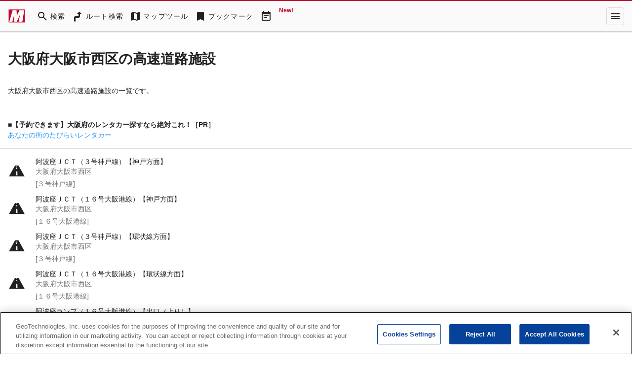

--- FILE ---
content_type: text/html; charset=utf-8
request_url: https://mapfan.com/genres/2/27/106
body_size: 38015
content:
<!DOCTYPE html><html lang="ja" data-critters-container><head><link rel="preconnect" href="https://fonts.gstatic.com" crossorigin>
    <meta charset="utf-8">
    <title>大阪府大阪市西区の高速道路施設 - MapFan</title>
    <base href="/">

    <meta name="viewport" content="width=device-width, initial-scale=1">
    <style>@font-face{font-family:'Material Icons';font-style:normal;font-weight:400;src:url(https://fonts.gstatic.com/s/materialicons/v145/flUhRq6tzZclQEJ-Vdg-IuiaDsNc.woff2) format('woff2');}@font-face{font-family:'Material Icons Outlined';font-style:normal;font-weight:400;src:url(https://fonts.gstatic.com/s/materialiconsoutlined/v110/gok-H7zzDkdnRel8-DQ6KAXJ69wP1tGnf4ZGhUce.woff2) format('woff2');}.material-icons{font-family:'Material Icons';font-weight:normal;font-style:normal;font-size:24px;line-height:1;letter-spacing:normal;text-transform:none;display:inline-block;white-space:nowrap;word-wrap:normal;direction:ltr;-webkit-font-feature-settings:'liga';-webkit-font-smoothing:antialiased;}.material-icons-outlined{font-family:'Material Icons Outlined';font-weight:normal;font-style:normal;font-size:24px;line-height:1;letter-spacing:normal;text-transform:none;display:inline-block;white-space:nowrap;word-wrap:normal;direction:ltr;-webkit-font-feature-settings:'liga';-webkit-font-smoothing:antialiased;}</style>
    <style>@font-face{font-family:'Material Symbols Outlined';font-style:normal;font-weight:400;src:url(https://fonts.gstatic.com/icon/font?kit=kJF1BvYX7BgnkSrUwT8OhrdQw4oELdPIeeII9v6oDMzByHX9rA6RzaxHMPdY43zj-jCxv3fzvRNU22ZXGJpEpjC_1v-p_4MrImHCIJIZrDCvHOejddIayUlAt7ps6d743wS4CCU&skey=b8dc2088854b122f&v=v309) format('woff2');}.material-symbols-outlined{font-family:'Material Symbols Outlined';font-weight:normal;font-style:normal;font-size:24px;line-height:1;letter-spacing:normal;text-transform:none;display:inline-block;white-space:nowrap;word-wrap:normal;direction:ltr;-webkit-font-feature-settings:'liga';-webkit-font-smoothing:antialiased;}</style>
    <link rel="stylesheet" href="https://use.fontawesome.com/releases/v5.5.0/css/all.css" integrity="sha384-B4dIYHKNBt8Bc12p+WXckhzcICo0wtJAoU8YZTY5qE0Id1GSseTk6S+L3BlXeVIU" crossorigin="anonymous">
    <!-- mapfan.com に対する OneTrust Cookie 同意通知の始点 -->
    <script type="text/javascript" src="https://cdn.cookielaw.org/consent/0190e3de-7cb3-78d4-a075-f83316c2cf79/OtAutoBlock.js"></script>
    <script src="https://cdn.cookielaw.org/scripttemplates/otSDKStub.js" data-document-language="true" type="text/javascript" charset="UTF-8" data-domain-script="0190e3de-7cb3-78d4-a075-f83316c2cf79"></script>
    <script type="text/javascript">
      function OptanonWrapper() {}
    </script>
    <!-- mapfan.com に対する OneTrust Cookie 同意通知の終点 -->
    <!-- Google Tag Manager -->
    <script>
      (function(w, d, s, l, i) {
        w[l] = w[l] || [];
        w[l].push({ 'gtm.start': new Date().getTime(), event: 'gtm.js' });
        var f = d.getElementsByTagName(s)[0],
          j = d.createElement(s),
          dl = l != 'dataLayer' ? '&l=' + l : '';
        j.async = true;
        j.src = 'https://www.googletagmanager.com/gtm.js?id=' + i + dl;
        f.parentNode.insertBefore(j, f);
      })(window, document, 'script', 'dataLayer', 'GTM-N6L6THS');
    </script>
    <!-- End Google Tag Manager -->

    <!-- prebidのJSファイル -->
    <script async="async" src="https://flux-cdn.com/client/incrementp/mapfan.min.js"></script>
    <script type="text/javascript">
      window.pbjs = window.pbjs || { que: [] };
    </script>

    <script async src="https://securepubads.g.doubleclick.net/tag/js/gpt.js"></script>
    <script>
      var googletag = googletag || {};
      googletag.cmd = googletag.cmd || [];
    </script>

    <!-- Define callback function for prebid-->
    <script type="text/javascript">
      window.fluxtag = {
        readyBids: {
          prebid: false,
          amazon: false,
          google: false
        },
        failSafeTimeout: 3e3,
        isFn: function isFn(object) {
          var _t = 'Function';
          var toString = Object.prototype.toString;
          return toString.call(object) === '[object ' + _t + ']';
        },
        launchAdServer: function() {
          if (!fluxtag.readyBids.prebid || !fluxtag.readyBids.amazon) {
            return;
          }
          fluxtag.requestAdServer();
        },
        requestAdServer: function() {
          if (!fluxtag.readyBids.google) {
            fluxtag.readyBids.google = true;
            googletag.cmd.push(function() {
              if (!!pbjs.setTargetingForGPTAsync && fluxtag.isFn(pbjs.setTargetingForGPTAsync)) {
                pbjs.que.push(function() {
                  pbjs.setTargetingForGPTAsync();
                });
              }
              googletag.pubads().refresh();
            });
          }
        }
      };
    </script>
    <!-- /Define callback function -->

    <!-- Google CSA -->
    <script id="head-script"></script>

    <!-- Geniee Wrapper Head Tag -->
    <script>
      window.gnshbrequest = window.gnshbrequest || { cmd: [] };
      window.gnshbrequest.cmd.push(function() {
        window.gnshbrequest.registerPassback('1541093');
        window.gnshbrequest.preventFirstRun();
        window.gnshbrequest.forceInternalRequest();
      });
    </script>
    <script async src="https://cpt.geniee.jp/hb/v1/157826/988/wrapper.min.js"></script>
    <!-- /Geniee Wrapper Head Tag -->
  <style>@import"https://assets.mapfan.com/css/mf-font.css?uzd9ye2";html{font-family:Verdana,\30d2\30e9\30ae\30ce\89d2\30b4  ProN W3,Hiragino Kaku Gothic ProN,\30e1\30a4\30ea\30aa,Meiryo,sans-serif}html{font-size:62.5%;line-height:1.5}body{font-size:1.4rem}html,body{margin:0;width:100%;height:100%}@charset "UTF-8";html{--mat-ripple-color:rgba(0, 0, 0, .1)}html{--mat-option-selected-state-label-text-color:#c5092f;--mat-option-label-text-color:rgba(0, 0, 0, .87);--mat-option-hover-state-layer-color:rgba(0, 0, 0, .04);--mat-option-focus-state-layer-color:rgba(0, 0, 0, .04);--mat-option-selected-state-layer-color:rgba(0, 0, 0, .04)}html{--mat-optgroup-label-text-color:rgba(0, 0, 0, .87)}html{--mat-full-pseudo-checkbox-selected-icon-color:#757575;--mat-full-pseudo-checkbox-selected-checkmark-color:#fafafa;--mat-full-pseudo-checkbox-unselected-icon-color:rgba(0, 0, 0, .54);--mat-full-pseudo-checkbox-disabled-selected-checkmark-color:#fafafa;--mat-full-pseudo-checkbox-disabled-unselected-icon-color:#b0b0b0;--mat-full-pseudo-checkbox-disabled-selected-icon-color:#b0b0b0;--mat-minimal-pseudo-checkbox-selected-checkmark-color:#757575;--mat-minimal-pseudo-checkbox-disabled-selected-checkmark-color:#b0b0b0}html{--mat-app-background-color:#fafafa;--mat-app-text-color:rgba(0, 0, 0, .87);--mat-app-elevation-shadow-level-0:0px 0px 0px 0px rgba(0, 0, 0, .2), 0px 0px 0px 0px rgba(0, 0, 0, .14), 0px 0px 0px 0px rgba(0, 0, 0, .12);--mat-app-elevation-shadow-level-1:0px 2px 1px -1px rgba(0, 0, 0, .2), 0px 1px 1px 0px rgba(0, 0, 0, .14), 0px 1px 3px 0px rgba(0, 0, 0, .12);--mat-app-elevation-shadow-level-2:0px 3px 1px -2px rgba(0, 0, 0, .2), 0px 2px 2px 0px rgba(0, 0, 0, .14), 0px 1px 5px 0px rgba(0, 0, 0, .12);--mat-app-elevation-shadow-level-3:0px 3px 3px -2px rgba(0, 0, 0, .2), 0px 3px 4px 0px rgba(0, 0, 0, .14), 0px 1px 8px 0px rgba(0, 0, 0, .12);--mat-app-elevation-shadow-level-4:0px 2px 4px -1px rgba(0, 0, 0, .2), 0px 4px 5px 0px rgba(0, 0, 0, .14), 0px 1px 10px 0px rgba(0, 0, 0, .12);--mat-app-elevation-shadow-level-5:0px 3px 5px -1px rgba(0, 0, 0, .2), 0px 5px 8px 0px rgba(0, 0, 0, .14), 0px 1px 14px 0px rgba(0, 0, 0, .12);--mat-app-elevation-shadow-level-6:0px 3px 5px -1px rgba(0, 0, 0, .2), 0px 6px 10px 0px rgba(0, 0, 0, .14), 0px 1px 18px 0px rgba(0, 0, 0, .12);--mat-app-elevation-shadow-level-7:0px 4px 5px -2px rgba(0, 0, 0, .2), 0px 7px 10px 1px rgba(0, 0, 0, .14), 0px 2px 16px 1px rgba(0, 0, 0, .12);--mat-app-elevation-shadow-level-8:0px 5px 5px -3px rgba(0, 0, 0, .2), 0px 8px 10px 1px rgba(0, 0, 0, .14), 0px 3px 14px 2px rgba(0, 0, 0, .12);--mat-app-elevation-shadow-level-9:0px 5px 6px -3px rgba(0, 0, 0, .2), 0px 9px 12px 1px rgba(0, 0, 0, .14), 0px 3px 16px 2px rgba(0, 0, 0, .12);--mat-app-elevation-shadow-level-10:0px 6px 6px -3px rgba(0, 0, 0, .2), 0px 10px 14px 1px rgba(0, 0, 0, .14), 0px 4px 18px 3px rgba(0, 0, 0, .12);--mat-app-elevation-shadow-level-11:0px 6px 7px -4px rgba(0, 0, 0, .2), 0px 11px 15px 1px rgba(0, 0, 0, .14), 0px 4px 20px 3px rgba(0, 0, 0, .12);--mat-app-elevation-shadow-level-12:0px 7px 8px -4px rgba(0, 0, 0, .2), 0px 12px 17px 2px rgba(0, 0, 0, .14), 0px 5px 22px 4px rgba(0, 0, 0, .12);--mat-app-elevation-shadow-level-13:0px 7px 8px -4px rgba(0, 0, 0, .2), 0px 13px 19px 2px rgba(0, 0, 0, .14), 0px 5px 24px 4px rgba(0, 0, 0, .12);--mat-app-elevation-shadow-level-14:0px 7px 9px -4px rgba(0, 0, 0, .2), 0px 14px 21px 2px rgba(0, 0, 0, .14), 0px 5px 26px 4px rgba(0, 0, 0, .12);--mat-app-elevation-shadow-level-15:0px 8px 9px -5px rgba(0, 0, 0, .2), 0px 15px 22px 2px rgba(0, 0, 0, .14), 0px 6px 28px 5px rgba(0, 0, 0, .12);--mat-app-elevation-shadow-level-16:0px 8px 10px -5px rgba(0, 0, 0, .2), 0px 16px 24px 2px rgba(0, 0, 0, .14), 0px 6px 30px 5px rgba(0, 0, 0, .12);--mat-app-elevation-shadow-level-17:0px 8px 11px -5px rgba(0, 0, 0, .2), 0px 17px 26px 2px rgba(0, 0, 0, .14), 0px 6px 32px 5px rgba(0, 0, 0, .12);--mat-app-elevation-shadow-level-18:0px 9px 11px -5px rgba(0, 0, 0, .2), 0px 18px 28px 2px rgba(0, 0, 0, .14), 0px 7px 34px 6px rgba(0, 0, 0, .12);--mat-app-elevation-shadow-level-19:0px 9px 12px -6px rgba(0, 0, 0, .2), 0px 19px 29px 2px rgba(0, 0, 0, .14), 0px 7px 36px 6px rgba(0, 0, 0, .12);--mat-app-elevation-shadow-level-20:0px 10px 13px -6px rgba(0, 0, 0, .2), 0px 20px 31px 3px rgba(0, 0, 0, .14), 0px 8px 38px 7px rgba(0, 0, 0, .12);--mat-app-elevation-shadow-level-21:0px 10px 13px -6px rgba(0, 0, 0, .2), 0px 21px 33px 3px rgba(0, 0, 0, .14), 0px 8px 40px 7px rgba(0, 0, 0, .12);--mat-app-elevation-shadow-level-22:0px 10px 14px -6px rgba(0, 0, 0, .2), 0px 22px 35px 3px rgba(0, 0, 0, .14), 0px 8px 42px 7px rgba(0, 0, 0, .12);--mat-app-elevation-shadow-level-23:0px 11px 14px -7px rgba(0, 0, 0, .2), 0px 23px 36px 3px rgba(0, 0, 0, .14), 0px 9px 44px 8px rgba(0, 0, 0, .12);--mat-app-elevation-shadow-level-24:0px 11px 15px -7px rgba(0, 0, 0, .2), 0px 24px 38px 3px rgba(0, 0, 0, .14), 0px 9px 46px 8px rgba(0, 0, 0, .12)}html{--mat-option-label-text-font:Verdana, "\30d2\30e9\30ae\30ce\89d2\30b4  ProN W3", "Hiragino Kaku Gothic ProN", "\30e1\30a4\30ea\30aa", Meiryo, sans-serif;--mat-option-label-text-line-height:1.5;--mat-option-label-text-size:1.5rem;--mat-option-label-text-tracking:normal;--mat-option-label-text-weight:500}html{--mat-optgroup-label-text-font:Verdana, "\30d2\30e9\30ae\30ce\89d2\30b4  ProN W3", "Hiragino Kaku Gothic ProN", "\30e1\30a4\30ea\30aa", Meiryo, sans-serif;--mat-optgroup-label-text-line-height:1.5;--mat-optgroup-label-text-size:1.5rem;--mat-optgroup-label-text-tracking:normal;--mat-optgroup-label-text-weight:500}html{--mdc-elevated-card-container-shape:4px;--mdc-outlined-card-container-shape:4px;--mdc-outlined-card-outline-width:1px}html{--mdc-elevated-card-container-color:white;--mdc-elevated-card-container-elevation:0px 2px 1px -1px rgba(0, 0, 0, .2), 0px 1px 1px 0px rgba(0, 0, 0, .14), 0px 1px 3px 0px rgba(0, 0, 0, .12);--mdc-outlined-card-container-color:white;--mdc-outlined-card-outline-color:rgba(0, 0, 0, .12);--mdc-outlined-card-container-elevation:0px 0px 0px 0px rgba(0, 0, 0, .2), 0px 0px 0px 0px rgba(0, 0, 0, .14), 0px 0px 0px 0px rgba(0, 0, 0, .12);--mat-card-subtitle-text-color:rgba(0, 0, 0, .54)}html{--mat-card-title-text-font:Verdana, "\30d2\30e9\30ae\30ce\89d2\30b4  ProN W3", "Hiragino Kaku Gothic ProN", "\30e1\30a4\30ea\30aa", Meiryo, sans-serif;--mat-card-title-text-line-height:1.5;--mat-card-title-text-size:2rem;--mat-card-title-text-tracking:normal;--mat-card-title-text-weight:600;--mat-card-subtitle-text-font:Verdana, "\30d2\30e9\30ae\30ce\89d2\30b4  ProN W3", "Hiragino Kaku Gothic ProN", "\30e1\30a4\30ea\30aa", Meiryo, sans-serif;--mat-card-subtitle-text-line-height:22px;--mat-card-subtitle-text-size:14px;--mat-card-subtitle-text-tracking:.0071428571em;--mat-card-subtitle-text-weight:500}html{--mdc-linear-progress-active-indicator-height:4px;--mdc-linear-progress-track-height:4px;--mdc-linear-progress-track-shape:0}html{--mdc-plain-tooltip-container-shape:4px;--mdc-plain-tooltip-supporting-text-line-height:16px}html{--mdc-plain-tooltip-container-color:#616161;--mdc-plain-tooltip-supporting-text-color:#fff}html{--mdc-plain-tooltip-supporting-text-font:Verdana, "\30d2\30e9\30ae\30ce\89d2\30b4  ProN W3", "Hiragino Kaku Gothic ProN", "\30e1\30a4\30ea\30aa", Meiryo, sans-serif;--mdc-plain-tooltip-supporting-text-size:12px;--mdc-plain-tooltip-supporting-text-weight:400;--mdc-plain-tooltip-supporting-text-tracking:.0333333333em}html{--mdc-filled-text-field-active-indicator-height:1px;--mdc-filled-text-field-focus-active-indicator-height:2px;--mdc-filled-text-field-container-shape:4px;--mdc-outlined-text-field-outline-width:1px;--mdc-outlined-text-field-focus-outline-width:2px;--mdc-outlined-text-field-container-shape:4px}html{--mdc-filled-text-field-caret-color:#c5092f;--mdc-filled-text-field-focus-active-indicator-color:#c5092f;--mdc-filled-text-field-focus-label-text-color:rgba(197, 9, 47, .87);--mdc-filled-text-field-container-color:whitesmoke;--mdc-filled-text-field-disabled-container-color:#fafafa;--mdc-filled-text-field-label-text-color:rgba(0, 0, 0, .6);--mdc-filled-text-field-hover-label-text-color:rgba(0, 0, 0, .6);--mdc-filled-text-field-disabled-label-text-color:rgba(0, 0, 0, .38);--mdc-filled-text-field-input-text-color:rgba(0, 0, 0, .87);--mdc-filled-text-field-disabled-input-text-color:rgba(0, 0, 0, .38);--mdc-filled-text-field-input-text-placeholder-color:rgba(0, 0, 0, .6);--mdc-filled-text-field-error-hover-label-text-color:#f44336;--mdc-filled-text-field-error-focus-label-text-color:#f44336;--mdc-filled-text-field-error-label-text-color:#f44336;--mdc-filled-text-field-error-caret-color:#f44336;--mdc-filled-text-field-active-indicator-color:rgba(0, 0, 0, .42);--mdc-filled-text-field-disabled-active-indicator-color:rgba(0, 0, 0, .06);--mdc-filled-text-field-hover-active-indicator-color:rgba(0, 0, 0, .87);--mdc-filled-text-field-error-active-indicator-color:#f44336;--mdc-filled-text-field-error-focus-active-indicator-color:#f44336;--mdc-filled-text-field-error-hover-active-indicator-color:#f44336;--mdc-outlined-text-field-caret-color:#c5092f;--mdc-outlined-text-field-focus-outline-color:#c5092f;--mdc-outlined-text-field-focus-label-text-color:rgba(197, 9, 47, .87);--mdc-outlined-text-field-label-text-color:rgba(0, 0, 0, .6);--mdc-outlined-text-field-hover-label-text-color:rgba(0, 0, 0, .6);--mdc-outlined-text-field-disabled-label-text-color:rgba(0, 0, 0, .38);--mdc-outlined-text-field-input-text-color:rgba(0, 0, 0, .87);--mdc-outlined-text-field-disabled-input-text-color:rgba(0, 0, 0, .38);--mdc-outlined-text-field-input-text-placeholder-color:rgba(0, 0, 0, .6);--mdc-outlined-text-field-error-caret-color:#f44336;--mdc-outlined-text-field-error-focus-label-text-color:#f44336;--mdc-outlined-text-field-error-label-text-color:#f44336;--mdc-outlined-text-field-error-hover-label-text-color:#f44336;--mdc-outlined-text-field-outline-color:rgba(0, 0, 0, .38);--mdc-outlined-text-field-disabled-outline-color:rgba(0, 0, 0, .06);--mdc-outlined-text-field-hover-outline-color:rgba(0, 0, 0, .87);--mdc-outlined-text-field-error-focus-outline-color:#f44336;--mdc-outlined-text-field-error-hover-outline-color:#f44336;--mdc-outlined-text-field-error-outline-color:#f44336;--mat-form-field-focus-select-arrow-color:rgba(197, 9, 47, .87);--mat-form-field-disabled-input-text-placeholder-color:rgba(0, 0, 0, .38);--mat-form-field-state-layer-color:rgba(0, 0, 0, .87);--mat-form-field-error-text-color:#f44336;--mat-form-field-select-option-text-color:inherit;--mat-form-field-select-disabled-option-text-color:GrayText;--mat-form-field-leading-icon-color:unset;--mat-form-field-disabled-leading-icon-color:unset;--mat-form-field-trailing-icon-color:unset;--mat-form-field-disabled-trailing-icon-color:unset;--mat-form-field-error-focus-trailing-icon-color:unset;--mat-form-field-error-hover-trailing-icon-color:unset;--mat-form-field-error-trailing-icon-color:unset;--mat-form-field-enabled-select-arrow-color:rgba(0, 0, 0, .54);--mat-form-field-disabled-select-arrow-color:rgba(0, 0, 0, .38);--mat-form-field-hover-state-layer-opacity:.04;--mat-form-field-focus-state-layer-opacity:.08}html{--mat-form-field-container-height:56px;--mat-form-field-filled-label-display:block;--mat-form-field-container-vertical-padding:16px;--mat-form-field-filled-with-label-container-padding-top:24px;--mat-form-field-filled-with-label-container-padding-bottom:8px}html{--mdc-filled-text-field-label-text-font:Verdana, "\30d2\30e9\30ae\30ce\89d2\30b4  ProN W3", "Hiragino Kaku Gothic ProN", "\30e1\30a4\30ea\30aa", Meiryo, sans-serif;--mdc-filled-text-field-label-text-size:1.5rem;--mdc-filled-text-field-label-text-tracking:normal;--mdc-filled-text-field-label-text-weight:500;--mdc-outlined-text-field-label-text-font:Verdana, "\30d2\30e9\30ae\30ce\89d2\30b4  ProN W3", "Hiragino Kaku Gothic ProN", "\30e1\30a4\30ea\30aa", Meiryo, sans-serif;--mdc-outlined-text-field-label-text-size:1.5rem;--mdc-outlined-text-field-label-text-tracking:normal;--mdc-outlined-text-field-label-text-weight:500;--mat-form-field-container-text-font:Verdana, "\30d2\30e9\30ae\30ce\89d2\30b4  ProN W3", "Hiragino Kaku Gothic ProN", "\30e1\30a4\30ea\30aa", Meiryo, sans-serif;--mat-form-field-container-text-line-height:1.5;--mat-form-field-container-text-size:1.5rem;--mat-form-field-container-text-tracking:normal;--mat-form-field-container-text-weight:500;--mat-form-field-outlined-label-text-populated-size:1.5rem;--mat-form-field-subscript-text-font:Verdana, "\30d2\30e9\30ae\30ce\89d2\30b4  ProN W3", "Hiragino Kaku Gothic ProN", "\30e1\30a4\30ea\30aa", Meiryo, sans-serif;--mat-form-field-subscript-text-line-height:20px;--mat-form-field-subscript-text-size:12px;--mat-form-field-subscript-text-tracking:.0333333333em;--mat-form-field-subscript-text-weight:400}html{--mat-select-container-elevation-shadow:0px 5px 5px -3px rgba(0, 0, 0, .2), 0px 8px 10px 1px rgba(0, 0, 0, .14), 0px 3px 14px 2px rgba(0, 0, 0, .12)}html{--mat-select-panel-background-color:white;--mat-select-enabled-trigger-text-color:rgba(0, 0, 0, .87);--mat-select-disabled-trigger-text-color:rgba(0, 0, 0, .38);--mat-select-placeholder-text-color:rgba(0, 0, 0, .6);--mat-select-enabled-arrow-color:rgba(0, 0, 0, .54);--mat-select-disabled-arrow-color:rgba(0, 0, 0, .38);--mat-select-focused-arrow-color:rgba(197, 9, 47, .87);--mat-select-invalid-arrow-color:rgba(244, 67, 54, .87)}html{--mat-select-arrow-transform:translateY(-8px)}html{--mat-select-trigger-text-font:Verdana, "\30d2\30e9\30ae\30ce\89d2\30b4  ProN W3", "Hiragino Kaku Gothic ProN", "\30e1\30a4\30ea\30aa", Meiryo, sans-serif;--mat-select-trigger-text-line-height:1.5;--mat-select-trigger-text-size:1.5rem;--mat-select-trigger-text-tracking:normal;--mat-select-trigger-text-weight:500}html{--mat-autocomplete-container-shape:4px;--mat-autocomplete-container-elevation-shadow:0px 5px 5px -3px rgba(0, 0, 0, .2), 0px 8px 10px 1px rgba(0, 0, 0, .14), 0px 3px 14px 2px rgba(0, 0, 0, .12)}html{--mat-autocomplete-background-color:white}html{--mdc-dialog-container-shape:4px;--mat-dialog-container-elevation-shadow:0px 11px 15px -7px rgba(0, 0, 0, .2), 0px 24px 38px 3px rgba(0, 0, 0, .14), 0px 9px 46px 8px rgba(0, 0, 0, .12);--mat-dialog-container-max-width:80vw;--mat-dialog-container-small-max-width:80vw;--mat-dialog-container-min-width:0;--mat-dialog-actions-alignment:start;--mat-dialog-actions-padding:8px;--mat-dialog-content-padding:20px 24px;--mat-dialog-with-actions-content-padding:20px 24px;--mat-dialog-headline-padding:0 24px 9px}html{--mdc-dialog-container-color:white;--mdc-dialog-subhead-color:rgba(0, 0, 0, .87);--mdc-dialog-supporting-text-color:rgba(0, 0, 0, .6)}html{--mdc-dialog-subhead-font:Verdana, "\30d2\30e9\30ae\30ce\89d2\30b4  ProN W3", "Hiragino Kaku Gothic ProN", "\30e1\30a4\30ea\30aa", Meiryo, sans-serif;--mdc-dialog-subhead-line-height:1.5;--mdc-dialog-subhead-size:2rem;--mdc-dialog-subhead-weight:600;--mdc-dialog-subhead-tracking:normal;--mdc-dialog-supporting-text-font:Verdana, "\30d2\30e9\30ae\30ce\89d2\30b4  ProN W3", "Hiragino Kaku Gothic ProN", "\30e1\30a4\30ea\30aa", Meiryo, sans-serif;--mdc-dialog-supporting-text-line-height:1.5;--mdc-dialog-supporting-text-size:1.5rem;--mdc-dialog-supporting-text-weight:500;--mdc-dialog-supporting-text-tracking:normal}html{--mdc-switch-disabled-selected-icon-opacity:.38;--mdc-switch-disabled-track-opacity:.12;--mdc-switch-disabled-unselected-icon-opacity:.38;--mdc-switch-handle-height:20px;--mdc-switch-handle-shape:10px;--mdc-switch-handle-width:20px;--mdc-switch-selected-icon-size:18px;--mdc-switch-track-height:14px;--mdc-switch-track-shape:7px;--mdc-switch-track-width:36px;--mdc-switch-unselected-icon-size:18px;--mdc-switch-selected-focus-state-layer-opacity:.12;--mdc-switch-selected-hover-state-layer-opacity:.04;--mdc-switch-selected-pressed-state-layer-opacity:.1;--mdc-switch-unselected-focus-state-layer-opacity:.12;--mdc-switch-unselected-hover-state-layer-opacity:.04;--mdc-switch-unselected-pressed-state-layer-opacity:.1}html{--mdc-switch-selected-focus-state-layer-color:#e4223d;--mdc-switch-selected-handle-color:#e4223d;--mdc-switch-selected-hover-state-layer-color:#e4223d;--mdc-switch-selected-pressed-state-layer-color:#e4223d;--mdc-switch-selected-focus-handle-color:#b60023;--mdc-switch-selected-hover-handle-color:#b60023;--mdc-switch-selected-pressed-handle-color:#b60023;--mdc-switch-selected-focus-track-color:#e26c77;--mdc-switch-selected-hover-track-color:#e26c77;--mdc-switch-selected-pressed-track-color:#e26c77;--mdc-switch-selected-track-color:#e26c77;--mdc-switch-disabled-selected-handle-color:#424242;--mdc-switch-disabled-selected-icon-color:#fff;--mdc-switch-disabled-selected-track-color:#424242;--mdc-switch-disabled-unselected-handle-color:#424242;--mdc-switch-disabled-unselected-icon-color:#fff;--mdc-switch-disabled-unselected-track-color:#424242;--mdc-switch-handle-surface-color:#fff;--mdc-switch-selected-icon-color:#fff;--mdc-switch-unselected-focus-handle-color:#212121;--mdc-switch-unselected-focus-state-layer-color:#424242;--mdc-switch-unselected-focus-track-color:#e0e0e0;--mdc-switch-unselected-handle-color:#616161;--mdc-switch-unselected-hover-handle-color:#212121;--mdc-switch-unselected-hover-state-layer-color:#424242;--mdc-switch-unselected-hover-track-color:#e0e0e0;--mdc-switch-unselected-icon-color:#fff;--mdc-switch-unselected-pressed-handle-color:#212121;--mdc-switch-unselected-pressed-state-layer-color:#424242;--mdc-switch-unselected-pressed-track-color:#e0e0e0;--mdc-switch-unselected-track-color:#e0e0e0;--mdc-switch-handle-elevation-shadow:0px 2px 1px -1px rgba(0, 0, 0, .2), 0px 1px 1px 0px rgba(0, 0, 0, .14), 0px 1px 3px 0px rgba(0, 0, 0, .12);--mdc-switch-disabled-handle-elevation-shadow:0px 0px 0px 0px rgba(0, 0, 0, .2), 0px 0px 0px 0px rgba(0, 0, 0, .14), 0px 0px 0px 0px rgba(0, 0, 0, .12);--mdc-switch-disabled-label-text-color:rgba(0, 0, 0, .38)}html{--mdc-switch-state-layer-size:40px}html{--mdc-radio-disabled-selected-icon-opacity:.38;--mdc-radio-disabled-unselected-icon-opacity:.38;--mdc-radio-state-layer-size:40px}html{--mdc-radio-state-layer-size:40px;--mat-radio-touch-target-display:block}html{--mat-radio-label-text-font:Verdana, "\30d2\30e9\30ae\30ce\89d2\30b4  ProN W3", "Hiragino Kaku Gothic ProN", "\30e1\30a4\30ea\30aa", Meiryo, sans-serif;--mat-radio-label-text-line-height:20px;--mat-radio-label-text-size:14px;--mat-radio-label-text-tracking:.0178571429em;--mat-radio-label-text-weight:400}html{--mdc-slider-active-track-height:6px;--mdc-slider-active-track-shape:9999px;--mdc-slider-handle-height:20px;--mdc-slider-handle-shape:50%;--mdc-slider-handle-width:20px;--mdc-slider-inactive-track-height:4px;--mdc-slider-inactive-track-shape:9999px;--mdc-slider-with-overlap-handle-outline-width:1px;--mdc-slider-with-tick-marks-active-container-opacity:.6;--mdc-slider-with-tick-marks-container-shape:50%;--mdc-slider-with-tick-marks-container-size:2px;--mdc-slider-with-tick-marks-inactive-container-opacity:.6;--mdc-slider-handle-elevation:0px 2px 1px -1px rgba(0, 0, 0, .2), 0px 1px 1px 0px rgba(0, 0, 0, .14), 0px 1px 3px 0px rgba(0, 0, 0, .12);--mat-slider-value-indicator-width:auto;--mat-slider-value-indicator-height:32px;--mat-slider-value-indicator-caret-display:block;--mat-slider-value-indicator-border-radius:4px;--mat-slider-value-indicator-padding:0 12px;--mat-slider-value-indicator-text-transform:none;--mat-slider-value-indicator-container-transform:translateX(-50%)}html{--mdc-slider-handle-color:#c5092f;--mdc-slider-focus-handle-color:#c5092f;--mdc-slider-hover-handle-color:#c5092f;--mdc-slider-active-track-color:#c5092f;--mdc-slider-inactive-track-color:#c5092f;--mdc-slider-with-tick-marks-inactive-container-color:#c5092f;--mdc-slider-with-tick-marks-active-container-color:rgba(255, 255, 255, .87);--mdc-slider-disabled-active-track-color:#000;--mdc-slider-disabled-handle-color:#000;--mdc-slider-disabled-inactive-track-color:#000;--mdc-slider-label-container-color:#000;--mdc-slider-label-label-text-color:#fff;--mdc-slider-with-overlap-handle-outline-color:#fff;--mdc-slider-with-tick-marks-disabled-container-color:#000;--mat-slider-ripple-color:#c5092f;--mat-slider-hover-state-layer-color:rgba(197, 9, 47, .05);--mat-slider-focus-state-layer-color:rgba(197, 9, 47, .2);--mat-slider-value-indicator-opacity:.6}html{--mdc-slider-label-label-text-font:Verdana, "\30d2\30e9\30ae\30ce\89d2\30b4  ProN W3", "Hiragino Kaku Gothic ProN", "\30e1\30a4\30ea\30aa", Meiryo, sans-serif;--mdc-slider-label-label-text-size:14px;--mdc-slider-label-label-text-line-height:22px;--mdc-slider-label-label-text-tracking:.0071428571em;--mdc-slider-label-label-text-weight:500}html{--mat-menu-container-shape:4px;--mat-menu-divider-bottom-spacing:0;--mat-menu-divider-top-spacing:0;--mat-menu-item-spacing:16px;--mat-menu-item-icon-size:24px;--mat-menu-item-leading-spacing:16px;--mat-menu-item-trailing-spacing:16px;--mat-menu-item-with-icon-leading-spacing:16px;--mat-menu-item-with-icon-trailing-spacing:16px;--mat-menu-base-elevation-level:8}html{--mat-menu-item-label-text-color:rgba(0, 0, 0, .87);--mat-menu-item-icon-color:rgba(0, 0, 0, .87);--mat-menu-item-hover-state-layer-color:rgba(0, 0, 0, .04);--mat-menu-item-focus-state-layer-color:rgba(0, 0, 0, .04);--mat-menu-container-color:white;--mat-menu-divider-color:rgba(0, 0, 0, .12)}html{--mat-menu-item-label-text-font:Verdana, "\30d2\30e9\30ae\30ce\89d2\30b4  ProN W3", "Hiragino Kaku Gothic ProN", "\30e1\30a4\30ea\30aa", Meiryo, sans-serif;--mat-menu-item-label-text-size:1.5rem;--mat-menu-item-label-text-tracking:normal;--mat-menu-item-label-text-line-height:1.5;--mat-menu-item-label-text-weight:500}html{--mdc-list-list-item-container-shape:0;--mdc-list-list-item-leading-avatar-shape:50%;--mdc-list-list-item-container-color:transparent;--mdc-list-list-item-selected-container-color:transparent;--mdc-list-list-item-leading-avatar-color:transparent;--mdc-list-list-item-leading-icon-size:24px;--mdc-list-list-item-leading-avatar-size:40px;--mdc-list-list-item-trailing-icon-size:24px;--mdc-list-list-item-disabled-state-layer-color:transparent;--mdc-list-list-item-disabled-state-layer-opacity:0;--mdc-list-list-item-disabled-label-text-opacity:.38;--mdc-list-list-item-disabled-leading-icon-opacity:.38;--mdc-list-list-item-disabled-trailing-icon-opacity:.38;--mat-list-active-indicator-color:transparent;--mat-list-active-indicator-shape:4px}html{--mdc-list-list-item-label-text-color:rgba(0, 0, 0, .87);--mdc-list-list-item-supporting-text-color:rgba(0, 0, 0, .54);--mdc-list-list-item-leading-icon-color:rgba(0, 0, 0, .38);--mdc-list-list-item-trailing-supporting-text-color:rgba(0, 0, 0, .38);--mdc-list-list-item-trailing-icon-color:rgba(0, 0, 0, .38);--mdc-list-list-item-selected-trailing-icon-color:rgba(0, 0, 0, .38);--mdc-list-list-item-disabled-label-text-color:black;--mdc-list-list-item-disabled-leading-icon-color:black;--mdc-list-list-item-disabled-trailing-icon-color:black;--mdc-list-list-item-hover-label-text-color:rgba(0, 0, 0, .87);--mdc-list-list-item-hover-leading-icon-color:rgba(0, 0, 0, .38);--mdc-list-list-item-hover-trailing-icon-color:rgba(0, 0, 0, .38);--mdc-list-list-item-focus-label-text-color:rgba(0, 0, 0, .87);--mdc-list-list-item-hover-state-layer-color:black;--mdc-list-list-item-hover-state-layer-opacity:.04;--mdc-list-list-item-focus-state-layer-color:black;--mdc-list-list-item-focus-state-layer-opacity:.12}html{--mdc-list-list-item-one-line-container-height:48px;--mdc-list-list-item-two-line-container-height:64px;--mdc-list-list-item-three-line-container-height:88px;--mat-list-list-item-leading-icon-start-space:16px;--mat-list-list-item-leading-icon-end-space:32px}html{--mdc-list-list-item-label-text-font:Verdana, "\30d2\30e9\30ae\30ce\89d2\30b4  ProN W3", "Hiragino Kaku Gothic ProN", "\30e1\30a4\30ea\30aa", Meiryo, sans-serif;--mdc-list-list-item-label-text-line-height:1.5;--mdc-list-list-item-label-text-size:1.5rem;--mdc-list-list-item-label-text-tracking:normal;--mdc-list-list-item-label-text-weight:500;--mdc-list-list-item-supporting-text-font:Verdana, "\30d2\30e9\30ae\30ce\89d2\30b4  ProN W3", "Hiragino Kaku Gothic ProN", "\30e1\30a4\30ea\30aa", Meiryo, sans-serif;--mdc-list-list-item-supporting-text-line-height:20px;--mdc-list-list-item-supporting-text-size:14px;--mdc-list-list-item-supporting-text-tracking:.0178571429em;--mdc-list-list-item-supporting-text-weight:400;--mdc-list-list-item-trailing-supporting-text-font:Verdana, "\30d2\30e9\30ae\30ce\89d2\30b4  ProN W3", "Hiragino Kaku Gothic ProN", "\30e1\30a4\30ea\30aa", Meiryo, sans-serif;--mdc-list-list-item-trailing-supporting-text-line-height:20px;--mdc-list-list-item-trailing-supporting-text-size:12px;--mdc-list-list-item-trailing-supporting-text-tracking:.0333333333em;--mdc-list-list-item-trailing-supporting-text-weight:400}html{--mat-paginator-container-text-color:rgba(0, 0, 0, .87);--mat-paginator-container-background-color:white;--mat-paginator-enabled-icon-color:rgba(0, 0, 0, .54);--mat-paginator-disabled-icon-color:rgba(0, 0, 0, .12)}html{--mat-paginator-container-size:56px;--mat-paginator-form-field-container-height:40px;--mat-paginator-form-field-container-vertical-padding:8px;--mat-paginator-touch-target-display:block}html{--mat-paginator-container-text-font:Verdana, "\30d2\30e9\30ae\30ce\89d2\30b4  ProN W3", "Hiragino Kaku Gothic ProN", "\30e1\30a4\30ea\30aa", Meiryo, sans-serif;--mat-paginator-container-text-line-height:20px;--mat-paginator-container-text-size:12px;--mat-paginator-container-text-tracking:.0333333333em;--mat-paginator-container-text-weight:400;--mat-paginator-select-trigger-text-size:12px}html{--mdc-secondary-navigation-tab-container-height:48px;--mdc-tab-indicator-active-indicator-height:2px;--mdc-tab-indicator-active-indicator-shape:0;--mat-tab-header-divider-color:transparent;--mat-tab-header-divider-height:0}html{--mdc-checkbox-disabled-selected-checkmark-color:#fff;--mdc-checkbox-selected-focus-state-layer-opacity:.16;--mdc-checkbox-selected-hover-state-layer-opacity:.04;--mdc-checkbox-selected-pressed-state-layer-opacity:.16;--mdc-checkbox-unselected-focus-state-layer-opacity:.16;--mdc-checkbox-unselected-hover-state-layer-opacity:.04;--mdc-checkbox-unselected-pressed-state-layer-opacity:.16}html{--mdc-checkbox-disabled-selected-icon-color:rgba(0, 0, 0, .38);--mdc-checkbox-disabled-unselected-icon-color:rgba(0, 0, 0, .38);--mdc-checkbox-selected-checkmark-color:white;--mdc-checkbox-selected-focus-icon-color:#757575;--mdc-checkbox-selected-hover-icon-color:#757575;--mdc-checkbox-selected-icon-color:#757575;--mdc-checkbox-selected-pressed-icon-color:#757575;--mdc-checkbox-unselected-focus-icon-color:#212121;--mdc-checkbox-unselected-hover-icon-color:#212121;--mdc-checkbox-unselected-icon-color:rgba(0, 0, 0, .54);--mdc-checkbox-selected-focus-state-layer-color:#757575;--mdc-checkbox-selected-hover-state-layer-color:#757575;--mdc-checkbox-selected-pressed-state-layer-color:#757575;--mdc-checkbox-unselected-focus-state-layer-color:black;--mdc-checkbox-unselected-hover-state-layer-color:black;--mdc-checkbox-unselected-pressed-state-layer-color:black;--mat-checkbox-disabled-label-color:rgba(0, 0, 0, .38);--mat-checkbox-label-text-color:rgba(0, 0, 0, .87)}html{--mdc-checkbox-state-layer-size:40px;--mat-checkbox-touch-target-display:block}html{--mat-checkbox-label-text-font:Verdana, "\30d2\30e9\30ae\30ce\89d2\30b4  ProN W3", "Hiragino Kaku Gothic ProN", "\30e1\30a4\30ea\30aa", Meiryo, sans-serif;--mat-checkbox-label-text-line-height:20px;--mat-checkbox-label-text-size:14px;--mat-checkbox-label-text-tracking:.0178571429em;--mat-checkbox-label-text-weight:400}html{--mdc-text-button-container-shape:4px;--mdc-text-button-keep-touch-target:false;--mdc-filled-button-container-shape:4px;--mdc-filled-button-keep-touch-target:false;--mdc-protected-button-container-shape:4px;--mdc-protected-button-container-elevation-shadow:0px 3px 1px -2px rgba(0, 0, 0, .2), 0px 2px 2px 0px rgba(0, 0, 0, .14), 0px 1px 5px 0px rgba(0, 0, 0, .12);--mdc-protected-button-disabled-container-elevation-shadow:0px 0px 0px 0px rgba(0, 0, 0, .2), 0px 0px 0px 0px rgba(0, 0, 0, .14), 0px 0px 0px 0px rgba(0, 0, 0, .12);--mdc-protected-button-focus-container-elevation-shadow:0px 2px 4px -1px rgba(0, 0, 0, .2), 0px 4px 5px 0px rgba(0, 0, 0, .14), 0px 1px 10px 0px rgba(0, 0, 0, .12);--mdc-protected-button-hover-container-elevation-shadow:0px 2px 4px -1px rgba(0, 0, 0, .2), 0px 4px 5px 0px rgba(0, 0, 0, .14), 0px 1px 10px 0px rgba(0, 0, 0, .12);--mdc-protected-button-pressed-container-elevation-shadow:0px 5px 5px -3px rgba(0, 0, 0, .2), 0px 8px 10px 1px rgba(0, 0, 0, .14), 0px 3px 14px 2px rgba(0, 0, 0, .12);--mdc-outlined-button-keep-touch-target:false;--mdc-outlined-button-outline-width:1px;--mdc-outlined-button-container-shape:4px;--mat-text-button-horizontal-padding:8px;--mat-text-button-with-icon-horizontal-padding:8px;--mat-text-button-icon-spacing:8px;--mat-text-button-icon-offset:0;--mat-filled-button-horizontal-padding:16px;--mat-filled-button-icon-spacing:8px;--mat-filled-button-icon-offset:-4px;--mat-protected-button-horizontal-padding:16px;--mat-protected-button-icon-spacing:8px;--mat-protected-button-icon-offset:-4px;--mat-outlined-button-horizontal-padding:15px;--mat-outlined-button-icon-spacing:8px;--mat-outlined-button-icon-offset:-4px}html{--mdc-text-button-label-text-color:black;--mdc-text-button-disabled-label-text-color:rgba(0, 0, 0, .38);--mat-text-button-state-layer-color:black;--mat-text-button-disabled-state-layer-color:black;--mat-text-button-ripple-color:rgba(0, 0, 0, .1);--mat-text-button-hover-state-layer-opacity:.04;--mat-text-button-focus-state-layer-opacity:.12;--mat-text-button-pressed-state-layer-opacity:.12;--mdc-filled-button-container-color:white;--mdc-filled-button-label-text-color:black;--mdc-filled-button-disabled-container-color:rgba(0, 0, 0, .12);--mdc-filled-button-disabled-label-text-color:rgba(0, 0, 0, .38);--mat-filled-button-state-layer-color:black;--mat-filled-button-disabled-state-layer-color:black;--mat-filled-button-ripple-color:rgba(0, 0, 0, .1);--mat-filled-button-hover-state-layer-opacity:.04;--mat-filled-button-focus-state-layer-opacity:.12;--mat-filled-button-pressed-state-layer-opacity:.12;--mdc-protected-button-container-color:white;--mdc-protected-button-label-text-color:black;--mdc-protected-button-disabled-container-color:rgba(0, 0, 0, .12);--mdc-protected-button-disabled-label-text-color:rgba(0, 0, 0, .38);--mat-protected-button-state-layer-color:black;--mat-protected-button-disabled-state-layer-color:black;--mat-protected-button-ripple-color:rgba(0, 0, 0, .1);--mat-protected-button-hover-state-layer-opacity:.04;--mat-protected-button-focus-state-layer-opacity:.12;--mat-protected-button-pressed-state-layer-opacity:.12;--mdc-outlined-button-disabled-outline-color:rgba(0, 0, 0, .12);--mdc-outlined-button-disabled-label-text-color:rgba(0, 0, 0, .38);--mdc-outlined-button-label-text-color:black;--mdc-outlined-button-outline-color:rgba(0, 0, 0, .12);--mat-outlined-button-state-layer-color:black;--mat-outlined-button-disabled-state-layer-color:black;--mat-outlined-button-ripple-color:rgba(0, 0, 0, .1);--mat-outlined-button-hover-state-layer-opacity:.04;--mat-outlined-button-focus-state-layer-opacity:.12;--mat-outlined-button-pressed-state-layer-opacity:.12}html{--mdc-text-button-container-height:36px;--mdc-filled-button-container-height:36px;--mdc-protected-button-container-height:36px;--mdc-outlined-button-container-height:36px;--mat-text-button-touch-target-display:block;--mat-filled-button-touch-target-display:block;--mat-protected-button-touch-target-display:block;--mat-outlined-button-touch-target-display:block}html{--mdc-text-button-label-text-font:Verdana, "\30d2\30e9\30ae\30ce\89d2\30b4  ProN W3", "Hiragino Kaku Gothic ProN", "\30e1\30a4\30ea\30aa", Meiryo, sans-serif;--mdc-text-button-label-text-size:14px;--mdc-text-button-label-text-tracking:.0892857143em;--mdc-text-button-label-text-weight:500;--mdc-text-button-label-text-transform:none;--mdc-filled-button-label-text-font:Verdana, "\30d2\30e9\30ae\30ce\89d2\30b4  ProN W3", "Hiragino Kaku Gothic ProN", "\30e1\30a4\30ea\30aa", Meiryo, sans-serif;--mdc-filled-button-label-text-size:14px;--mdc-filled-button-label-text-tracking:.0892857143em;--mdc-filled-button-label-text-weight:500;--mdc-filled-button-label-text-transform:none;--mdc-protected-button-label-text-font:Verdana, "\30d2\30e9\30ae\30ce\89d2\30b4  ProN W3", "Hiragino Kaku Gothic ProN", "\30e1\30a4\30ea\30aa", Meiryo, sans-serif;--mdc-protected-button-label-text-size:14px;--mdc-protected-button-label-text-tracking:.0892857143em;--mdc-protected-button-label-text-weight:500;--mdc-protected-button-label-text-transform:none;--mdc-outlined-button-label-text-font:Verdana, "\30d2\30e9\30ae\30ce\89d2\30b4  ProN W3", "Hiragino Kaku Gothic ProN", "\30e1\30a4\30ea\30aa", Meiryo, sans-serif;--mdc-outlined-button-label-text-size:14px;--mdc-outlined-button-label-text-tracking:.0892857143em;--mdc-outlined-button-label-text-weight:500;--mdc-outlined-button-label-text-transform:none}html{--mdc-icon-button-icon-size:24px}html{--mdc-icon-button-icon-color:inherit;--mdc-icon-button-disabled-icon-color:rgba(0, 0, 0, .38);--mat-icon-button-state-layer-color:black;--mat-icon-button-disabled-state-layer-color:black;--mat-icon-button-ripple-color:rgba(0, 0, 0, .1);--mat-icon-button-hover-state-layer-opacity:.04;--mat-icon-button-focus-state-layer-opacity:.12;--mat-icon-button-pressed-state-layer-opacity:.12}html{--mat-icon-button-touch-target-display:block}html{--mdc-fab-container-shape:50%;--mdc-fab-container-elevation-shadow:0px 3px 5px -1px rgba(0, 0, 0, .2), 0px 6px 10px 0px rgba(0, 0, 0, .14), 0px 1px 18px 0px rgba(0, 0, 0, .12);--mdc-fab-focus-container-elevation-shadow:0px 5px 5px -3px rgba(0, 0, 0, .2), 0px 8px 10px 1px rgba(0, 0, 0, .14), 0px 3px 14px 2px rgba(0, 0, 0, .12);--mdc-fab-hover-container-elevation-shadow:0px 5px 5px -3px rgba(0, 0, 0, .2), 0px 8px 10px 1px rgba(0, 0, 0, .14), 0px 3px 14px 2px rgba(0, 0, 0, .12);--mdc-fab-pressed-container-elevation-shadow:0px 7px 8px -4px rgba(0, 0, 0, .2), 0px 12px 17px 2px rgba(0, 0, 0, .14), 0px 5px 22px 4px rgba(0, 0, 0, .12);--mdc-fab-small-container-shape:50%;--mdc-fab-small-container-elevation-shadow:0px 3px 5px -1px rgba(0, 0, 0, .2), 0px 6px 10px 0px rgba(0, 0, 0, .14), 0px 1px 18px 0px rgba(0, 0, 0, .12);--mdc-fab-small-focus-container-elevation-shadow:0px 5px 5px -3px rgba(0, 0, 0, .2), 0px 8px 10px 1px rgba(0, 0, 0, .14), 0px 3px 14px 2px rgba(0, 0, 0, .12);--mdc-fab-small-hover-container-elevation-shadow:0px 5px 5px -3px rgba(0, 0, 0, .2), 0px 8px 10px 1px rgba(0, 0, 0, .14), 0px 3px 14px 2px rgba(0, 0, 0, .12);--mdc-fab-small-pressed-container-elevation-shadow:0px 7px 8px -4px rgba(0, 0, 0, .2), 0px 12px 17px 2px rgba(0, 0, 0, .14), 0px 5px 22px 4px rgba(0, 0, 0, .12);--mdc-extended-fab-container-height:48px;--mdc-extended-fab-container-shape:24px;--mdc-extended-fab-container-elevation-shadow:0px 3px 5px -1px rgba(0, 0, 0, .2), 0px 6px 10px 0px rgba(0, 0, 0, .14), 0px 1px 18px 0px rgba(0, 0, 0, .12);--mdc-extended-fab-focus-container-elevation-shadow:0px 5px 5px -3px rgba(0, 0, 0, .2), 0px 8px 10px 1px rgba(0, 0, 0, .14), 0px 3px 14px 2px rgba(0, 0, 0, .12);--mdc-extended-fab-hover-container-elevation-shadow:0px 5px 5px -3px rgba(0, 0, 0, .2), 0px 8px 10px 1px rgba(0, 0, 0, .14), 0px 3px 14px 2px rgba(0, 0, 0, .12);--mdc-extended-fab-pressed-container-elevation-shadow:0px 7px 8px -4px rgba(0, 0, 0, .2), 0px 12px 17px 2px rgba(0, 0, 0, .14), 0px 5px 22px 4px rgba(0, 0, 0, .12)}html{--mdc-fab-container-color:white;--mat-fab-foreground-color:black;--mat-fab-state-layer-color:black;--mat-fab-disabled-state-layer-color:black;--mat-fab-ripple-color:rgba(0, 0, 0, .1);--mat-fab-hover-state-layer-opacity:.04;--mat-fab-focus-state-layer-opacity:.12;--mat-fab-pressed-state-layer-opacity:.12;--mat-fab-disabled-state-container-color:rgba(0, 0, 0, .12);--mat-fab-disabled-state-foreground-color:rgba(0, 0, 0, .38);--mdc-fab-small-container-color:white;--mat-fab-small-foreground-color:black;--mat-fab-small-state-layer-color:black;--mat-fab-small-disabled-state-layer-color:black;--mat-fab-small-ripple-color:rgba(0, 0, 0, .1);--mat-fab-small-hover-state-layer-opacity:.04;--mat-fab-small-focus-state-layer-opacity:.12;--mat-fab-small-pressed-state-layer-opacity:.12;--mat-fab-small-disabled-state-container-color:rgba(0, 0, 0, .12);--mat-fab-small-disabled-state-foreground-color:rgba(0, 0, 0, .38)}html{--mat-fab-touch-target-display:block;--mat-fab-small-touch-target-display:block}html{--mdc-extended-fab-label-text-font:Verdana, "\30d2\30e9\30ae\30ce\89d2\30b4  ProN W3", "Hiragino Kaku Gothic ProN", "\30e1\30a4\30ea\30aa", Meiryo, sans-serif;--mdc-extended-fab-label-text-size:14px;--mdc-extended-fab-label-text-tracking:.0892857143em;--mdc-extended-fab-label-text-weight:500}html{--mdc-snackbar-container-shape:4px}html{--mdc-snackbar-container-color:#333333;--mdc-snackbar-supporting-text-color:rgba(255, 255, 255, .87);--mat-snack-bar-button-color:#757575}html{--mdc-snackbar-supporting-text-font:Verdana, "\30d2\30e9\30ae\30ce\89d2\30b4  ProN W3", "Hiragino Kaku Gothic ProN", "\30e1\30a4\30ea\30aa", Meiryo, sans-serif;--mdc-snackbar-supporting-text-line-height:20px;--mdc-snackbar-supporting-text-size:14px;--mdc-snackbar-supporting-text-weight:400}html{--mat-table-row-item-outline-width:1px}html{--mat-table-background-color:white;--mat-table-header-headline-color:rgba(0, 0, 0, .87);--mat-table-row-item-label-text-color:rgba(0, 0, 0, .87);--mat-table-row-item-outline-color:rgba(0, 0, 0, .12)}html{--mat-table-header-container-height:56px;--mat-table-footer-container-height:52px;--mat-table-row-item-container-height:52px}html{--mat-table-header-headline-font:Verdana, "\30d2\30e9\30ae\30ce\89d2\30b4  ProN W3", "Hiragino Kaku Gothic ProN", "\30e1\30a4\30ea\30aa", Meiryo, sans-serif;--mat-table-header-headline-line-height:22px;--mat-table-header-headline-size:14px;--mat-table-header-headline-weight:500;--mat-table-header-headline-tracking:.0071428571em;--mat-table-row-item-label-text-font:Verdana, "\30d2\30e9\30ae\30ce\89d2\30b4  ProN W3", "Hiragino Kaku Gothic ProN", "\30e1\30a4\30ea\30aa", Meiryo, sans-serif;--mat-table-row-item-label-text-line-height:20px;--mat-table-row-item-label-text-size:14px;--mat-table-row-item-label-text-weight:400;--mat-table-row-item-label-text-tracking:.0178571429em;--mat-table-footer-supporting-text-font:Verdana, "\30d2\30e9\30ae\30ce\89d2\30b4  ProN W3", "Hiragino Kaku Gothic ProN", "\30e1\30a4\30ea\30aa", Meiryo, sans-serif;--mat-table-footer-supporting-text-line-height:20px;--mat-table-footer-supporting-text-size:14px;--mat-table-footer-supporting-text-weight:400;--mat-table-footer-supporting-text-tracking:.0178571429em}html{--mdc-circular-progress-active-indicator-width:4px;--mdc-circular-progress-size:48px}html{--mdc-circular-progress-active-indicator-color:#c5092f}html{--mat-badge-container-shape:50%;--mat-badge-container-size:unset;--mat-badge-small-size-container-size:unset;--mat-badge-large-size-container-size:unset;--mat-badge-legacy-container-size:22px;--mat-badge-legacy-small-size-container-size:16px;--mat-badge-legacy-large-size-container-size:28px;--mat-badge-container-offset:-11px 0;--mat-badge-small-size-container-offset:-8px 0;--mat-badge-large-size-container-offset:-14px 0;--mat-badge-container-overlap-offset:-11px;--mat-badge-small-size-container-overlap-offset:-8px;--mat-badge-large-size-container-overlap-offset:-14px;--mat-badge-container-padding:0;--mat-badge-small-size-container-padding:0;--mat-badge-large-size-container-padding:0}html{--mat-badge-background-color:#c5092f;--mat-badge-text-color:rgba(255, 255, 255, .87);--mat-badge-disabled-state-background-color:#b9b9b9;--mat-badge-disabled-state-text-color:rgba(0, 0, 0, .38)}html{--mat-badge-text-font:Verdana, "\30d2\30e9\30ae\30ce\89d2\30b4  ProN W3", "Hiragino Kaku Gothic ProN", "\30e1\30a4\30ea\30aa", Meiryo, sans-serif;--mat-badge-text-size:12px;--mat-badge-text-weight:600;--mat-badge-small-size-text-size:9px;--mat-badge-large-size-text-size:24px}html{--mat-bottom-sheet-container-shape:4px}html{--mat-bottom-sheet-container-text-color:rgba(0, 0, 0, .87);--mat-bottom-sheet-container-background-color:white}html{--mat-bottom-sheet-container-text-font:Verdana, "\30d2\30e9\30ae\30ce\89d2\30b4  ProN W3", "Hiragino Kaku Gothic ProN", "\30e1\30a4\30ea\30aa", Meiryo, sans-serif;--mat-bottom-sheet-container-text-line-height:20px;--mat-bottom-sheet-container-text-size:14px;--mat-bottom-sheet-container-text-tracking:.0178571429em;--mat-bottom-sheet-container-text-weight:400}html{--mat-legacy-button-toggle-height:36px;--mat-legacy-button-toggle-shape:2px;--mat-legacy-button-toggle-focus-state-layer-opacity:1;--mat-standard-button-toggle-shape:4px;--mat-standard-button-toggle-hover-state-layer-opacity:.04;--mat-standard-button-toggle-focus-state-layer-opacity:.12}html{--mat-legacy-button-toggle-text-color:rgba(0, 0, 0, .38);--mat-legacy-button-toggle-state-layer-color:rgba(0, 0, 0, .12);--mat-legacy-button-toggle-selected-state-text-color:rgba(0, 0, 0, .54);--mat-legacy-button-toggle-selected-state-background-color:#e0e0e0;--mat-legacy-button-toggle-disabled-state-text-color:rgba(0, 0, 0, .26);--mat-legacy-button-toggle-disabled-state-background-color:#eeeeee;--mat-legacy-button-toggle-disabled-selected-state-background-color:#bdbdbd;--mat-standard-button-toggle-text-color:rgba(0, 0, 0, .87);--mat-standard-button-toggle-background-color:white;--mat-standard-button-toggle-state-layer-color:black;--mat-standard-button-toggle-selected-state-background-color:#e0e0e0;--mat-standard-button-toggle-selected-state-text-color:rgba(0, 0, 0, .87);--mat-standard-button-toggle-disabled-state-text-color:rgba(0, 0, 0, .26);--mat-standard-button-toggle-disabled-state-background-color:white;--mat-standard-button-toggle-disabled-selected-state-text-color:rgba(0, 0, 0, .87);--mat-standard-button-toggle-disabled-selected-state-background-color:#bdbdbd;--mat-standard-button-toggle-divider-color:#e0e0e0}html{--mat-standard-button-toggle-height:48px}html{--mat-legacy-button-toggle-label-text-font:Verdana, "\30d2\30e9\30ae\30ce\89d2\30b4  ProN W3", "Hiragino Kaku Gothic ProN", "\30e1\30a4\30ea\30aa", Meiryo, sans-serif;--mat-legacy-button-toggle-label-text-line-height:1.5;--mat-legacy-button-toggle-label-text-size:1.5rem;--mat-legacy-button-toggle-label-text-tracking:normal;--mat-legacy-button-toggle-label-text-weight:500;--mat-standard-button-toggle-label-text-font:Verdana, "\30d2\30e9\30ae\30ce\89d2\30b4  ProN W3", "Hiragino Kaku Gothic ProN", "\30e1\30a4\30ea\30aa", Meiryo, sans-serif;--mat-standard-button-toggle-label-text-line-height:1.5;--mat-standard-button-toggle-label-text-size:1.5rem;--mat-standard-button-toggle-label-text-tracking:normal;--mat-standard-button-toggle-label-text-weight:500}html{--mat-datepicker-calendar-container-shape:4px;--mat-datepicker-calendar-container-touch-shape:4px;--mat-datepicker-calendar-container-elevation-shadow:0px 2px 4px -1px rgba(0, 0, 0, .2), 0px 4px 5px 0px rgba(0, 0, 0, .14), 0px 1px 10px 0px rgba(0, 0, 0, .12);--mat-datepicker-calendar-container-touch-elevation-shadow:0px 11px 15px -7px rgba(0, 0, 0, .2), 0px 24px 38px 3px rgba(0, 0, 0, .14), 0px 9px 46px 8px rgba(0, 0, 0, .12)}html{--mat-datepicker-calendar-date-selected-state-text-color:rgba(255, 255, 255, .87);--mat-datepicker-calendar-date-selected-state-background-color:#c5092f;--mat-datepicker-calendar-date-selected-disabled-state-background-color:rgba(197, 9, 47, .4);--mat-datepicker-calendar-date-today-selected-state-outline-color:rgba(255, 255, 255, .87);--mat-datepicker-calendar-date-focus-state-background-color:rgba(197, 9, 47, .3);--mat-datepicker-calendar-date-hover-state-background-color:rgba(197, 9, 47, .3);--mat-datepicker-toggle-active-state-icon-color:#c5092f;--mat-datepicker-calendar-date-in-range-state-background-color:rgba(197, 9, 47, .2);--mat-datepicker-calendar-date-in-comparison-range-state-background-color:rgba(249, 171, 0, .2);--mat-datepicker-calendar-date-in-overlap-range-state-background-color:#a8dab5;--mat-datepicker-calendar-date-in-overlap-range-selected-state-background-color:#46a35e;--mat-datepicker-toggle-icon-color:rgba(0, 0, 0, .54);--mat-datepicker-calendar-body-label-text-color:rgba(0, 0, 0, .54);--mat-datepicker-calendar-period-button-text-color:black;--mat-datepicker-calendar-period-button-icon-color:rgba(0, 0, 0, .54);--mat-datepicker-calendar-navigation-button-icon-color:rgba(0, 0, 0, .54);--mat-datepicker-calendar-header-divider-color:rgba(0, 0, 0, .12);--mat-datepicker-calendar-header-text-color:rgba(0, 0, 0, .54);--mat-datepicker-calendar-date-today-outline-color:rgba(0, 0, 0, .38);--mat-datepicker-calendar-date-today-disabled-state-outline-color:rgba(0, 0, 0, .18);--mat-datepicker-calendar-date-text-color:rgba(0, 0, 0, .87);--mat-datepicker-calendar-date-outline-color:transparent;--mat-datepicker-calendar-date-disabled-state-text-color:rgba(0, 0, 0, .38);--mat-datepicker-calendar-date-preview-state-outline-color:rgba(0, 0, 0, .24);--mat-datepicker-range-input-separator-color:rgba(0, 0, 0, .87);--mat-datepicker-range-input-disabled-state-separator-color:rgba(0, 0, 0, .38);--mat-datepicker-range-input-disabled-state-text-color:rgba(0, 0, 0, .38);--mat-datepicker-calendar-container-background-color:white;--mat-datepicker-calendar-container-text-color:rgba(0, 0, 0, .87)}html{--mat-datepicker-calendar-text-font:Verdana, "\30d2\30e9\30ae\30ce\89d2\30b4  ProN W3", "Hiragino Kaku Gothic ProN", "\30e1\30a4\30ea\30aa", Meiryo, sans-serif;--mat-datepicker-calendar-text-size:13px;--mat-datepicker-calendar-body-label-text-size:14px;--mat-datepicker-calendar-body-label-text-weight:500;--mat-datepicker-calendar-period-button-text-size:14px;--mat-datepicker-calendar-period-button-text-weight:500;--mat-datepicker-calendar-header-text-size:11px;--mat-datepicker-calendar-header-text-weight:500}html{--mat-divider-width:1px}html{--mat-divider-color:rgba(0, 0, 0, .12)}html{--mat-expansion-container-shape:4px;--mat-expansion-legacy-header-indicator-display:inline-block;--mat-expansion-header-indicator-display:none}html{--mat-expansion-container-background-color:white;--mat-expansion-container-text-color:rgba(0, 0, 0, .87);--mat-expansion-actions-divider-color:rgba(0, 0, 0, .12);--mat-expansion-header-hover-state-layer-color:rgba(0, 0, 0, .04);--mat-expansion-header-focus-state-layer-color:rgba(0, 0, 0, .04);--mat-expansion-header-disabled-state-text-color:rgba(0, 0, 0, .26);--mat-expansion-header-text-color:rgba(0, 0, 0, .87);--mat-expansion-header-description-color:rgba(0, 0, 0, .54);--mat-expansion-header-indicator-color:rgba(0, 0, 0, .54)}html{--mat-expansion-header-collapsed-state-height:48px;--mat-expansion-header-expanded-state-height:64px}html{--mat-expansion-header-text-font:Verdana, "\30d2\30e9\30ae\30ce\89d2\30b4  ProN W3", "Hiragino Kaku Gothic ProN", "\30e1\30a4\30ea\30aa", Meiryo, sans-serif;--mat-expansion-header-text-size:14px;--mat-expansion-header-text-weight:500;--mat-expansion-header-text-line-height:inherit;--mat-expansion-header-text-tracking:inherit;--mat-expansion-container-text-font:Verdana, "\30d2\30e9\30ae\30ce\89d2\30b4  ProN W3", "Hiragino Kaku Gothic ProN", "\30e1\30a4\30ea\30aa", Meiryo, sans-serif;--mat-expansion-container-text-line-height:20px;--mat-expansion-container-text-size:14px;--mat-expansion-container-text-tracking:.0178571429em;--mat-expansion-container-text-weight:400}html{--mat-grid-list-tile-header-primary-text-size:14px;--mat-grid-list-tile-header-secondary-text-size:12px;--mat-grid-list-tile-footer-primary-text-size:14px;--mat-grid-list-tile-footer-secondary-text-size:12px}html{--mat-icon-color:inherit}html{--mat-sidenav-container-shape:0;--mat-sidenav-container-elevation-shadow:0px 8px 10px -5px rgba(0, 0, 0, .2), 0px 16px 24px 2px rgba(0, 0, 0, .14), 0px 6px 30px 5px rgba(0, 0, 0, .12);--mat-sidenav-container-width:auto}html{--mat-sidenav-container-divider-color:rgba(0, 0, 0, .12);--mat-sidenav-container-background-color:white;--mat-sidenav-container-text-color:rgba(0, 0, 0, .87);--mat-sidenav-content-background-color:#fafafa;--mat-sidenav-content-text-color:rgba(0, 0, 0, .87);--mat-sidenav-scrim-color:rgba(0, 0, 0, .6)}html{--mat-stepper-header-icon-foreground-color:rgba(255, 255, 255, .87);--mat-stepper-header-selected-state-icon-background-color:#c5092f;--mat-stepper-header-selected-state-icon-foreground-color:rgba(255, 255, 255, .87);--mat-stepper-header-done-state-icon-background-color:#c5092f;--mat-stepper-header-done-state-icon-foreground-color:rgba(255, 255, 255, .87);--mat-stepper-header-edit-state-icon-background-color:#c5092f;--mat-stepper-header-edit-state-icon-foreground-color:rgba(255, 255, 255, .87);--mat-stepper-container-color:white;--mat-stepper-line-color:rgba(0, 0, 0, .12);--mat-stepper-header-hover-state-layer-color:rgba(0, 0, 0, .04);--mat-stepper-header-focus-state-layer-color:rgba(0, 0, 0, .04);--mat-stepper-header-label-text-color:rgba(0, 0, 0, .54);--mat-stepper-header-optional-label-text-color:rgba(0, 0, 0, .54);--mat-stepper-header-selected-state-label-text-color:rgba(0, 0, 0, .87);--mat-stepper-header-error-state-label-text-color:#f44336;--mat-stepper-header-icon-background-color:rgba(0, 0, 0, .54);--mat-stepper-header-error-state-icon-foreground-color:#f44336;--mat-stepper-header-error-state-icon-background-color:transparent}html{--mat-stepper-header-height:72px}html{--mat-stepper-container-text-font:Verdana, "\30d2\30e9\30ae\30ce\89d2\30b4  ProN W3", "Hiragino Kaku Gothic ProN", "\30e1\30a4\30ea\30aa", Meiryo, sans-serif;--mat-stepper-header-label-text-font:Verdana, "\30d2\30e9\30ae\30ce\89d2\30b4  ProN W3", "Hiragino Kaku Gothic ProN", "\30e1\30a4\30ea\30aa", Meiryo, sans-serif;--mat-stepper-header-label-text-size:14px;--mat-stepper-header-label-text-weight:400;--mat-stepper-header-error-state-label-text-size:1.5rem;--mat-stepper-header-selected-state-label-text-size:1.5rem;--mat-stepper-header-selected-state-label-text-weight:500}html{--mat-sort-arrow-color:#757575}html{--mat-toolbar-container-background-color:whitesmoke;--mat-toolbar-container-text-color:rgba(0, 0, 0, .87)}html{--mat-toolbar-standard-height:64px;--mat-toolbar-mobile-height:56px}html{--mat-toolbar-title-text-font:Verdana, "\30d2\30e9\30ae\30ce\89d2\30b4  ProN W3", "Hiragino Kaku Gothic ProN", "\30e1\30a4\30ea\30aa", Meiryo, sans-serif;--mat-toolbar-title-text-line-height:1.5;--mat-toolbar-title-text-size:2rem;--mat-toolbar-title-text-tracking:normal;--mat-toolbar-title-text-weight:600}html{--mat-tree-container-background-color:white;--mat-tree-node-text-color:rgba(0, 0, 0, .87)}html{--mat-tree-node-min-height:48px}html{--mat-tree-node-text-font:Verdana, "\30d2\30e9\30ae\30ce\89d2\30b4  ProN W3", "Hiragino Kaku Gothic ProN", "\30e1\30a4\30ea\30aa", Meiryo, sans-serif;--mat-tree-node-text-size:14px;--mat-tree-node-text-weight:400}html{--mat-icon-button-touch-target-display:none}html{--mdc-radio-state-layer-size:32px;--mat-radio-touch-target-display:none}html{--mat-table-header-container-height:48px;--mat-table-footer-container-height:44px;--mat-table-row-item-container-height:44px}</style><style>@import"https://assets.mapfan.com/css/mf-font.css?uzd9ye2";[fxFlex]{flex:1 1 0%;box-sizing:border-box}[fxFlex=none]{flex:0 0 auto;box-sizing:border-box}[fxFlex=grow]{flex:1 1 100%;box-sizing:border-box;max-width:100%}[fxLayout]{box-sizing:border-box;display:flex!important}[fxLayout=row]{box-sizing:border-box;flex-direction:row!important;display:flex!important}[fxLayout="row wrap"]{box-sizing:border-box;flex-flow:row wrap!important}[fxLayout=column]{box-sizing:border-box;flex-direction:column!important;display:flex!important}[fxLayoutAlign=center]{place-content:stretch center;align-items:stretch}[fxLayoutAlign="center center"]{place-content:center;align-items:center}@media screen and (max-width: 599px){[fxLayout\.xs=column]{box-sizing:border-box;flex-direction:column!important;display:flex!important}.flex-col-1\.xs{max-width:100%}}@media screen and (min-width: 600px) and (max-width: 959px){[fxLayout\.sm=column]{box-sizing:border-box;flex-direction:column!important;display:flex!important}}@media screen and (max-width: 959px){[fxHide\.lt-md]{display:none!important}}@media screen and (min-width: 600px){.flex-col-2\.gt-xs{max-width:50%}}@media screen and (min-width: 960px){[fxHide\.gt-sm]{display:none!important}.flex-col-3\.gt-sm{max-width:33%}}button,html{font-family:Verdana,\30d2\30e9\30ae\30ce\89d2\30b4  ProN W3,Hiragino Kaku Gothic ProN,\30e1\30a4\30ea\30aa,Meiryo,sans-serif}html{font-size:62.5%;line-height:1.5}body{font-size:1.4rem}html,body,mat-sidenav-container{margin:0;width:100%;height:100%}a{color:#1e90ff;text-decoration:none}a:hover{text-decoration:underline}a:hover.mat-mdc-button{text-decoration:none}.mat-mdc-icon-button:hover{background-color:#0000000a}.content-max-md{max-width:1280px;margin:auto}.abit-dark{background-color:#0000000d}.margin{margin:16px}.no-side-margin{margin-left:0!important;margin-right:0!important}.no-top-margin{margin-top:0!important}.no-bottom-margin{margin-bottom:0!important}.no-margin{margin:0!important}.top-margin{margin-top:16px!important}.thin-left-margin{margin-left:4px!important}.half-padding,.mat-padding{padding:8px}.side-padding{padding-left:16px!important;padding-right:16px!important}.ic-24{font-size:2.4rem!important}.ic-36{font-size:3.6rem!important}.ic-48{font-size:4.8rem!important}.img-ic-24{width:24px!important;height:24px!important}mat-icon:not([mat-svg-icon]){width:auto;height:auto}.icon{font-size:2.4rem}[hidden]{display:none!important}.mf-tile.mf-icon-tile mat-icon{margin-right:16px}.mf-tile{padding-top:16px;padding-bottom:16px}.breadcrumb span>span,.breadcrumb a{padding-right:1rem}.primary{color:#c5092f}.bg-primary{background-color:#c5092f;color:#fff}.bg-grey-50{background-color:#fafafa!important;color:#000000de!important}.ngx-pagination li.pagination-previous.disabled:before{content:"\ff1c"!important;margin-right:0!important}.ngx-pagination li.pagination-next.disabled:after{content:"\ff1e"!important;margin-left:0!important}.ngx-pagination .current{background:#e0e0e0!important;color:#0a0a0a!important}.breadcrumb{line-height:26px}.mat-mdc-outlined-button.narrow{padding:0;min-width:36px}.text-strong{font-weight:700!important}.flex-col{box-sizing:border-box;flex:1 1 100%}@media print{.no-print{display:none!important}.mat-drawer-container,.mat-drawer-content{overflow:visible!important}}.no-border-radius{border-radius:0!important}@charset "UTF-8";.cdk-visually-hidden{border:0;clip:rect(0 0 0 0);height:1px;margin:-1px;overflow:hidden;padding:0;position:absolute;width:1px;white-space:nowrap;outline:0;-webkit-appearance:none;-moz-appearance:none;left:0}.cdk-overlay-container{pointer-events:none;top:0;left:0;height:100%;width:100%}.cdk-overlay-container{position:fixed;z-index:1000}.cdk-overlay-container:empty{display:none}.mat-mdc-focus-indicator{position:relative}.mat-mdc-focus-indicator:before{inset:0;position:absolute;box-sizing:border-box;pointer-events:none;display:var(--mat-mdc-focus-indicator-display, none);border:var(--mat-mdc-focus-indicator-border-width, 3px) var(--mat-mdc-focus-indicator-border-style, solid) var(--mat-mdc-focus-indicator-border-color, transparent);border-radius:var(--mat-mdc-focus-indicator-border-radius, 4px)}.mat-mdc-focus-indicator:focus:before{content:""}.mat-elevation-z1{box-shadow:var(--mat-app-elevation-shadow-level-1, none)}.mat-elevation-z2{box-shadow:var(--mat-app-elevation-shadow-level-2, none)}html{--mat-ripple-color: rgba(0, 0, 0, .1)}html{--mat-option-selected-state-label-text-color: #c5092f;--mat-option-label-text-color: rgba(0, 0, 0, .87);--mat-option-hover-state-layer-color: rgba(0, 0, 0, .04);--mat-option-focus-state-layer-color: rgba(0, 0, 0, .04);--mat-option-selected-state-layer-color: rgba(0, 0, 0, .04)}.mat-accent{--mat-option-selected-state-label-text-color: #757575;--mat-option-label-text-color: rgba(0, 0, 0, .87);--mat-option-hover-state-layer-color: rgba(0, 0, 0, .04);--mat-option-focus-state-layer-color: rgba(0, 0, 0, .04);--mat-option-selected-state-layer-color: rgba(0, 0, 0, .04)}.mat-warn{--mat-option-selected-state-label-text-color: #f44336;--mat-option-label-text-color: rgba(0, 0, 0, .87);--mat-option-hover-state-layer-color: rgba(0, 0, 0, .04);--mat-option-focus-state-layer-color: rgba(0, 0, 0, .04);--mat-option-selected-state-layer-color: rgba(0, 0, 0, .04)}html{--mat-optgroup-label-text-color: rgba(0, 0, 0, .87)}.mat-primary{--mat-full-pseudo-checkbox-selected-icon-color: #c5092f;--mat-full-pseudo-checkbox-selected-checkmark-color: #fafafa;--mat-full-pseudo-checkbox-unselected-icon-color: rgba(0, 0, 0, .54);--mat-full-pseudo-checkbox-disabled-selected-checkmark-color: #fafafa;--mat-full-pseudo-checkbox-disabled-unselected-icon-color: #b0b0b0;--mat-full-pseudo-checkbox-disabled-selected-icon-color: #b0b0b0;--mat-minimal-pseudo-checkbox-selected-checkmark-color: #c5092f;--mat-minimal-pseudo-checkbox-disabled-selected-checkmark-color: #b0b0b0}html,.mat-accent{--mat-full-pseudo-checkbox-selected-icon-color: #757575;--mat-full-pseudo-checkbox-selected-checkmark-color: #fafafa;--mat-full-pseudo-checkbox-unselected-icon-color: rgba(0, 0, 0, .54);--mat-full-pseudo-checkbox-disabled-selected-checkmark-color: #fafafa;--mat-full-pseudo-checkbox-disabled-unselected-icon-color: #b0b0b0;--mat-full-pseudo-checkbox-disabled-selected-icon-color: #b0b0b0;--mat-minimal-pseudo-checkbox-selected-checkmark-color: #757575;--mat-minimal-pseudo-checkbox-disabled-selected-checkmark-color: #b0b0b0}.mat-warn{--mat-full-pseudo-checkbox-selected-icon-color: #f44336;--mat-full-pseudo-checkbox-selected-checkmark-color: #fafafa;--mat-full-pseudo-checkbox-unselected-icon-color: rgba(0, 0, 0, .54);--mat-full-pseudo-checkbox-disabled-selected-checkmark-color: #fafafa;--mat-full-pseudo-checkbox-disabled-unselected-icon-color: #b0b0b0;--mat-full-pseudo-checkbox-disabled-selected-icon-color: #b0b0b0;--mat-minimal-pseudo-checkbox-selected-checkmark-color: #f44336;--mat-minimal-pseudo-checkbox-disabled-selected-checkmark-color: #b0b0b0}html{--mat-app-background-color: #fafafa;--mat-app-text-color: rgba(0, 0, 0, .87);--mat-app-elevation-shadow-level-0: 0px 0px 0px 0px rgba(0, 0, 0, .2), 0px 0px 0px 0px rgba(0, 0, 0, .14), 0px 0px 0px 0px rgba(0, 0, 0, .12);--mat-app-elevation-shadow-level-1: 0px 2px 1px -1px rgba(0, 0, 0, .2), 0px 1px 1px 0px rgba(0, 0, 0, .14), 0px 1px 3px 0px rgba(0, 0, 0, .12);--mat-app-elevation-shadow-level-2: 0px 3px 1px -2px rgba(0, 0, 0, .2), 0px 2px 2px 0px rgba(0, 0, 0, .14), 0px 1px 5px 0px rgba(0, 0, 0, .12);--mat-app-elevation-shadow-level-3: 0px 3px 3px -2px rgba(0, 0, 0, .2), 0px 3px 4px 0px rgba(0, 0, 0, .14), 0px 1px 8px 0px rgba(0, 0, 0, .12);--mat-app-elevation-shadow-level-4: 0px 2px 4px -1px rgba(0, 0, 0, .2), 0px 4px 5px 0px rgba(0, 0, 0, .14), 0px 1px 10px 0px rgba(0, 0, 0, .12);--mat-app-elevation-shadow-level-5: 0px 3px 5px -1px rgba(0, 0, 0, .2), 0px 5px 8px 0px rgba(0, 0, 0, .14), 0px 1px 14px 0px rgba(0, 0, 0, .12);--mat-app-elevation-shadow-level-6: 0px 3px 5px -1px rgba(0, 0, 0, .2), 0px 6px 10px 0px rgba(0, 0, 0, .14), 0px 1px 18px 0px rgba(0, 0, 0, .12);--mat-app-elevation-shadow-level-7: 0px 4px 5px -2px rgba(0, 0, 0, .2), 0px 7px 10px 1px rgba(0, 0, 0, .14), 0px 2px 16px 1px rgba(0, 0, 0, .12);--mat-app-elevation-shadow-level-8: 0px 5px 5px -3px rgba(0, 0, 0, .2), 0px 8px 10px 1px rgba(0, 0, 0, .14), 0px 3px 14px 2px rgba(0, 0, 0, .12);--mat-app-elevation-shadow-level-9: 0px 5px 6px -3px rgba(0, 0, 0, .2), 0px 9px 12px 1px rgba(0, 0, 0, .14), 0px 3px 16px 2px rgba(0, 0, 0, .12);--mat-app-elevation-shadow-level-10: 0px 6px 6px -3px rgba(0, 0, 0, .2), 0px 10px 14px 1px rgba(0, 0, 0, .14), 0px 4px 18px 3px rgba(0, 0, 0, .12);--mat-app-elevation-shadow-level-11: 0px 6px 7px -4px rgba(0, 0, 0, .2), 0px 11px 15px 1px rgba(0, 0, 0, .14), 0px 4px 20px 3px rgba(0, 0, 0, .12);--mat-app-elevation-shadow-level-12: 0px 7px 8px -4px rgba(0, 0, 0, .2), 0px 12px 17px 2px rgba(0, 0, 0, .14), 0px 5px 22px 4px rgba(0, 0, 0, .12);--mat-app-elevation-shadow-level-13: 0px 7px 8px -4px rgba(0, 0, 0, .2), 0px 13px 19px 2px rgba(0, 0, 0, .14), 0px 5px 24px 4px rgba(0, 0, 0, .12);--mat-app-elevation-shadow-level-14: 0px 7px 9px -4px rgba(0, 0, 0, .2), 0px 14px 21px 2px rgba(0, 0, 0, .14), 0px 5px 26px 4px rgba(0, 0, 0, .12);--mat-app-elevation-shadow-level-15: 0px 8px 9px -5px rgba(0, 0, 0, .2), 0px 15px 22px 2px rgba(0, 0, 0, .14), 0px 6px 28px 5px rgba(0, 0, 0, .12);--mat-app-elevation-shadow-level-16: 0px 8px 10px -5px rgba(0, 0, 0, .2), 0px 16px 24px 2px rgba(0, 0, 0, .14), 0px 6px 30px 5px rgba(0, 0, 0, .12);--mat-app-elevation-shadow-level-17: 0px 8px 11px -5px rgba(0, 0, 0, .2), 0px 17px 26px 2px rgba(0, 0, 0, .14), 0px 6px 32px 5px rgba(0, 0, 0, .12);--mat-app-elevation-shadow-level-18: 0px 9px 11px -5px rgba(0, 0, 0, .2), 0px 18px 28px 2px rgba(0, 0, 0, .14), 0px 7px 34px 6px rgba(0, 0, 0, .12);--mat-app-elevation-shadow-level-19: 0px 9px 12px -6px rgba(0, 0, 0, .2), 0px 19px 29px 2px rgba(0, 0, 0, .14), 0px 7px 36px 6px rgba(0, 0, 0, .12);--mat-app-elevation-shadow-level-20: 0px 10px 13px -6px rgba(0, 0, 0, .2), 0px 20px 31px 3px rgba(0, 0, 0, .14), 0px 8px 38px 7px rgba(0, 0, 0, .12);--mat-app-elevation-shadow-level-21: 0px 10px 13px -6px rgba(0, 0, 0, .2), 0px 21px 33px 3px rgba(0, 0, 0, .14), 0px 8px 40px 7px rgba(0, 0, 0, .12);--mat-app-elevation-shadow-level-22: 0px 10px 14px -6px rgba(0, 0, 0, .2), 0px 22px 35px 3px rgba(0, 0, 0, .14), 0px 8px 42px 7px rgba(0, 0, 0, .12);--mat-app-elevation-shadow-level-23: 0px 11px 14px -7px rgba(0, 0, 0, .2), 0px 23px 36px 3px rgba(0, 0, 0, .14), 0px 9px 44px 8px rgba(0, 0, 0, .12);--mat-app-elevation-shadow-level-24: 0px 11px 15px -7px rgba(0, 0, 0, .2), 0px 24px 38px 3px rgba(0, 0, 0, .14), 0px 9px 46px 8px rgba(0, 0, 0, .12)}html{--mat-option-label-text-font: Verdana, "\30d2\30e9\30ae\30ce\89d2\30b4  ProN W3", "Hiragino Kaku Gothic ProN", "\30e1\30a4\30ea\30aa", Meiryo, sans-serif;--mat-option-label-text-line-height: 1.5;--mat-option-label-text-size: 1.5rem;--mat-option-label-text-tracking: normal;--mat-option-label-text-weight: 500}html{--mat-optgroup-label-text-font: Verdana, "\30d2\30e9\30ae\30ce\89d2\30b4  ProN W3", "Hiragino Kaku Gothic ProN", "\30e1\30a4\30ea\30aa", Meiryo, sans-serif;--mat-optgroup-label-text-line-height: 1.5;--mat-optgroup-label-text-size: 1.5rem;--mat-optgroup-label-text-tracking: normal;--mat-optgroup-label-text-weight: 500}html{--mdc-elevated-card-container-shape: 4px;--mdc-outlined-card-container-shape: 4px;--mdc-outlined-card-outline-width: 1px}html{--mdc-elevated-card-container-color: white;--mdc-elevated-card-container-elevation: 0px 2px 1px -1px rgba(0, 0, 0, .2), 0px 1px 1px 0px rgba(0, 0, 0, .14), 0px 1px 3px 0px rgba(0, 0, 0, .12);--mdc-outlined-card-container-color: white;--mdc-outlined-card-outline-color: rgba(0, 0, 0, .12);--mdc-outlined-card-container-elevation: 0px 0px 0px 0px rgba(0, 0, 0, .2), 0px 0px 0px 0px rgba(0, 0, 0, .14), 0px 0px 0px 0px rgba(0, 0, 0, .12);--mat-card-subtitle-text-color: rgba(0, 0, 0, .54)}html{--mat-card-title-text-font: Verdana, "\30d2\30e9\30ae\30ce\89d2\30b4  ProN W3", "Hiragino Kaku Gothic ProN", "\30e1\30a4\30ea\30aa", Meiryo, sans-serif;--mat-card-title-text-line-height: 1.5;--mat-card-title-text-size: 2rem;--mat-card-title-text-tracking: normal;--mat-card-title-text-weight: 600;--mat-card-subtitle-text-font: Verdana, "\30d2\30e9\30ae\30ce\89d2\30b4  ProN W3", "Hiragino Kaku Gothic ProN", "\30e1\30a4\30ea\30aa", Meiryo, sans-serif;--mat-card-subtitle-text-line-height: 22px;--mat-card-subtitle-text-size: 14px;--mat-card-subtitle-text-tracking: .0071428571em;--mat-card-subtitle-text-weight: 500}html{--mdc-linear-progress-active-indicator-height: 4px;--mdc-linear-progress-track-height: 4px;--mdc-linear-progress-track-shape: 0}.mat-mdc-progress-bar{--mdc-linear-progress-active-indicator-color: #c5092f;--mdc-linear-progress-track-color: rgba(197, 9, 47, .25)}.mat-mdc-progress-bar.mat-warn{--mdc-linear-progress-active-indicator-color: #f44336;--mdc-linear-progress-track-color: rgba(244, 67, 54, .25)}html{--mdc-plain-tooltip-container-shape: 4px;--mdc-plain-tooltip-supporting-text-line-height: 16px}html{--mdc-plain-tooltip-container-color: #616161;--mdc-plain-tooltip-supporting-text-color: #fff}html{--mdc-plain-tooltip-supporting-text-font: Verdana, "\30d2\30e9\30ae\30ce\89d2\30b4  ProN W3", "Hiragino Kaku Gothic ProN", "\30e1\30a4\30ea\30aa", Meiryo, sans-serif;--mdc-plain-tooltip-supporting-text-size: 12px;--mdc-plain-tooltip-supporting-text-weight: 400;--mdc-plain-tooltip-supporting-text-tracking: .0333333333em}html{--mdc-filled-text-field-active-indicator-height: 1px;--mdc-filled-text-field-focus-active-indicator-height: 2px;--mdc-filled-text-field-container-shape: 4px;--mdc-outlined-text-field-outline-width: 1px;--mdc-outlined-text-field-focus-outline-width: 2px;--mdc-outlined-text-field-container-shape: 4px}html{--mdc-filled-text-field-caret-color: #c5092f;--mdc-filled-text-field-focus-active-indicator-color: #c5092f;--mdc-filled-text-field-focus-label-text-color: rgba(197, 9, 47, .87);--mdc-filled-text-field-container-color: whitesmoke;--mdc-filled-text-field-disabled-container-color: #fafafa;--mdc-filled-text-field-label-text-color: rgba(0, 0, 0, .6);--mdc-filled-text-field-hover-label-text-color: rgba(0, 0, 0, .6);--mdc-filled-text-field-disabled-label-text-color: rgba(0, 0, 0, .38);--mdc-filled-text-field-input-text-color: rgba(0, 0, 0, .87);--mdc-filled-text-field-disabled-input-text-color: rgba(0, 0, 0, .38);--mdc-filled-text-field-input-text-placeholder-color: rgba(0, 0, 0, .6);--mdc-filled-text-field-error-hover-label-text-color: #f44336;--mdc-filled-text-field-error-focus-label-text-color: #f44336;--mdc-filled-text-field-error-label-text-color: #f44336;--mdc-filled-text-field-error-caret-color: #f44336;--mdc-filled-text-field-active-indicator-color: rgba(0, 0, 0, .42);--mdc-filled-text-field-disabled-active-indicator-color: rgba(0, 0, 0, .06);--mdc-filled-text-field-hover-active-indicator-color: rgba(0, 0, 0, .87);--mdc-filled-text-field-error-active-indicator-color: #f44336;--mdc-filled-text-field-error-focus-active-indicator-color: #f44336;--mdc-filled-text-field-error-hover-active-indicator-color: #f44336;--mdc-outlined-text-field-caret-color: #c5092f;--mdc-outlined-text-field-focus-outline-color: #c5092f;--mdc-outlined-text-field-focus-label-text-color: rgba(197, 9, 47, .87);--mdc-outlined-text-field-label-text-color: rgba(0, 0, 0, .6);--mdc-outlined-text-field-hover-label-text-color: rgba(0, 0, 0, .6);--mdc-outlined-text-field-disabled-label-text-color: rgba(0, 0, 0, .38);--mdc-outlined-text-field-input-text-color: rgba(0, 0, 0, .87);--mdc-outlined-text-field-disabled-input-text-color: rgba(0, 0, 0, .38);--mdc-outlined-text-field-input-text-placeholder-color: rgba(0, 0, 0, .6);--mdc-outlined-text-field-error-caret-color: #f44336;--mdc-outlined-text-field-error-focus-label-text-color: #f44336;--mdc-outlined-text-field-error-label-text-color: #f44336;--mdc-outlined-text-field-error-hover-label-text-color: #f44336;--mdc-outlined-text-field-outline-color: rgba(0, 0, 0, .38);--mdc-outlined-text-field-disabled-outline-color: rgba(0, 0, 0, .06);--mdc-outlined-text-field-hover-outline-color: rgba(0, 0, 0, .87);--mdc-outlined-text-field-error-focus-outline-color: #f44336;--mdc-outlined-text-field-error-hover-outline-color: #f44336;--mdc-outlined-text-field-error-outline-color: #f44336;--mat-form-field-focus-select-arrow-color: rgba(197, 9, 47, .87);--mat-form-field-disabled-input-text-placeholder-color: rgba(0, 0, 0, .38);--mat-form-field-state-layer-color: rgba(0, 0, 0, .87);--mat-form-field-error-text-color: #f44336;--mat-form-field-select-option-text-color: inherit;--mat-form-field-select-disabled-option-text-color: GrayText;--mat-form-field-leading-icon-color: unset;--mat-form-field-disabled-leading-icon-color: unset;--mat-form-field-trailing-icon-color: unset;--mat-form-field-disabled-trailing-icon-color: unset;--mat-form-field-error-focus-trailing-icon-color: unset;--mat-form-field-error-hover-trailing-icon-color: unset;--mat-form-field-error-trailing-icon-color: unset;--mat-form-field-enabled-select-arrow-color: rgba(0, 0, 0, .54);--mat-form-field-disabled-select-arrow-color: rgba(0, 0, 0, .38);--mat-form-field-hover-state-layer-opacity: .04;--mat-form-field-focus-state-layer-opacity: .08}html{--mat-form-field-container-height: 56px;--mat-form-field-filled-label-display: block;--mat-form-field-container-vertical-padding: 16px;--mat-form-field-filled-with-label-container-padding-top: 24px;--mat-form-field-filled-with-label-container-padding-bottom: 8px}html{--mdc-filled-text-field-label-text-font: Verdana, "\30d2\30e9\30ae\30ce\89d2\30b4  ProN W3", "Hiragino Kaku Gothic ProN", "\30e1\30a4\30ea\30aa", Meiryo, sans-serif;--mdc-filled-text-field-label-text-size: 1.5rem;--mdc-filled-text-field-label-text-tracking: normal;--mdc-filled-text-field-label-text-weight: 500;--mdc-outlined-text-field-label-text-font: Verdana, "\30d2\30e9\30ae\30ce\89d2\30b4  ProN W3", "Hiragino Kaku Gothic ProN", "\30e1\30a4\30ea\30aa", Meiryo, sans-serif;--mdc-outlined-text-field-label-text-size: 1.5rem;--mdc-outlined-text-field-label-text-tracking: normal;--mdc-outlined-text-field-label-text-weight: 500;--mat-form-field-container-text-font: Verdana, "\30d2\30e9\30ae\30ce\89d2\30b4  ProN W3", "Hiragino Kaku Gothic ProN", "\30e1\30a4\30ea\30aa", Meiryo, sans-serif;--mat-form-field-container-text-line-height: 1.5;--mat-form-field-container-text-size: 1.5rem;--mat-form-field-container-text-tracking: normal;--mat-form-field-container-text-weight: 500;--mat-form-field-outlined-label-text-populated-size: 1.5rem;--mat-form-field-subscript-text-font: Verdana, "\30d2\30e9\30ae\30ce\89d2\30b4  ProN W3", "Hiragino Kaku Gothic ProN", "\30e1\30a4\30ea\30aa", Meiryo, sans-serif;--mat-form-field-subscript-text-line-height: 20px;--mat-form-field-subscript-text-size: 12px;--mat-form-field-subscript-text-tracking: .0333333333em;--mat-form-field-subscript-text-weight: 400}html{--mat-select-container-elevation-shadow: 0px 5px 5px -3px rgba(0, 0, 0, .2), 0px 8px 10px 1px rgba(0, 0, 0, .14), 0px 3px 14px 2px rgba(0, 0, 0, .12)}html{--mat-select-panel-background-color: white;--mat-select-enabled-trigger-text-color: rgba(0, 0, 0, .87);--mat-select-disabled-trigger-text-color: rgba(0, 0, 0, .38);--mat-select-placeholder-text-color: rgba(0, 0, 0, .6);--mat-select-enabled-arrow-color: rgba(0, 0, 0, .54);--mat-select-disabled-arrow-color: rgba(0, 0, 0, .38);--mat-select-focused-arrow-color: rgba(197, 9, 47, .87);--mat-select-invalid-arrow-color: rgba(244, 67, 54, .87)}html{--mat-select-arrow-transform: translateY(-8px)}html{--mat-select-trigger-text-font: Verdana, "\30d2\30e9\30ae\30ce\89d2\30b4  ProN W3", "Hiragino Kaku Gothic ProN", "\30e1\30a4\30ea\30aa", Meiryo, sans-serif;--mat-select-trigger-text-line-height: 1.5;--mat-select-trigger-text-size: 1.5rem;--mat-select-trigger-text-tracking: normal;--mat-select-trigger-text-weight: 500}html{--mat-autocomplete-container-shape: 4px;--mat-autocomplete-container-elevation-shadow: 0px 5px 5px -3px rgba(0, 0, 0, .2), 0px 8px 10px 1px rgba(0, 0, 0, .14), 0px 3px 14px 2px rgba(0, 0, 0, .12)}html{--mat-autocomplete-background-color: white}html{--mdc-dialog-container-shape: 4px;--mat-dialog-container-elevation-shadow: 0px 11px 15px -7px rgba(0, 0, 0, .2), 0px 24px 38px 3px rgba(0, 0, 0, .14), 0px 9px 46px 8px rgba(0, 0, 0, .12);--mat-dialog-container-max-width: 80vw;--mat-dialog-container-small-max-width: 80vw;--mat-dialog-container-min-width: 0;--mat-dialog-actions-alignment: start;--mat-dialog-actions-padding: 8px;--mat-dialog-content-padding: 20px 24px;--mat-dialog-with-actions-content-padding: 20px 24px;--mat-dialog-headline-padding: 0 24px 9px}html{--mdc-dialog-container-color: white;--mdc-dialog-subhead-color: rgba(0, 0, 0, .87);--mdc-dialog-supporting-text-color: rgba(0, 0, 0, .6)}html{--mdc-dialog-subhead-font: Verdana, "\30d2\30e9\30ae\30ce\89d2\30b4  ProN W3", "Hiragino Kaku Gothic ProN", "\30e1\30a4\30ea\30aa", Meiryo, sans-serif;--mdc-dialog-subhead-line-height: 1.5;--mdc-dialog-subhead-size: 2rem;--mdc-dialog-subhead-weight: 600;--mdc-dialog-subhead-tracking: normal;--mdc-dialog-supporting-text-font: Verdana, "\30d2\30e9\30ae\30ce\89d2\30b4  ProN W3", "Hiragino Kaku Gothic ProN", "\30e1\30a4\30ea\30aa", Meiryo, sans-serif;--mdc-dialog-supporting-text-line-height: 1.5;--mdc-dialog-supporting-text-size: 1.5rem;--mdc-dialog-supporting-text-weight: 500;--mdc-dialog-supporting-text-tracking: normal}html{--mdc-switch-disabled-selected-icon-opacity: .38;--mdc-switch-disabled-track-opacity: .12;--mdc-switch-disabled-unselected-icon-opacity: .38;--mdc-switch-handle-height: 20px;--mdc-switch-handle-shape: 10px;--mdc-switch-handle-width: 20px;--mdc-switch-selected-icon-size: 18px;--mdc-switch-track-height: 14px;--mdc-switch-track-shape: 7px;--mdc-switch-track-width: 36px;--mdc-switch-unselected-icon-size: 18px;--mdc-switch-selected-focus-state-layer-opacity: .12;--mdc-switch-selected-hover-state-layer-opacity: .04;--mdc-switch-selected-pressed-state-layer-opacity: .1;--mdc-switch-unselected-focus-state-layer-opacity: .12;--mdc-switch-unselected-hover-state-layer-opacity: .04;--mdc-switch-unselected-pressed-state-layer-opacity: .1}html{--mdc-switch-selected-focus-state-layer-color: #e4223d;--mdc-switch-selected-handle-color: #e4223d;--mdc-switch-selected-hover-state-layer-color: #e4223d;--mdc-switch-selected-pressed-state-layer-color: #e4223d;--mdc-switch-selected-focus-handle-color: #b60023;--mdc-switch-selected-hover-handle-color: #b60023;--mdc-switch-selected-pressed-handle-color: #b60023;--mdc-switch-selected-focus-track-color: #e26c77;--mdc-switch-selected-hover-track-color: #e26c77;--mdc-switch-selected-pressed-track-color: #e26c77;--mdc-switch-selected-track-color: #e26c77;--mdc-switch-disabled-selected-handle-color: #424242;--mdc-switch-disabled-selected-icon-color: #fff;--mdc-switch-disabled-selected-track-color: #424242;--mdc-switch-disabled-unselected-handle-color: #424242;--mdc-switch-disabled-unselected-icon-color: #fff;--mdc-switch-disabled-unselected-track-color: #424242;--mdc-switch-handle-surface-color: #fff;--mdc-switch-selected-icon-color: #fff;--mdc-switch-unselected-focus-handle-color: #212121;--mdc-switch-unselected-focus-state-layer-color: #424242;--mdc-switch-unselected-focus-track-color: #e0e0e0;--mdc-switch-unselected-handle-color: #616161;--mdc-switch-unselected-hover-handle-color: #212121;--mdc-switch-unselected-hover-state-layer-color: #424242;--mdc-switch-unselected-hover-track-color: #e0e0e0;--mdc-switch-unselected-icon-color: #fff;--mdc-switch-unselected-pressed-handle-color: #212121;--mdc-switch-unselected-pressed-state-layer-color: #424242;--mdc-switch-unselected-pressed-track-color: #e0e0e0;--mdc-switch-unselected-track-color: #e0e0e0;--mdc-switch-handle-elevation-shadow: 0px 2px 1px -1px rgba(0, 0, 0, .2), 0px 1px 1px 0px rgba(0, 0, 0, .14), 0px 1px 3px 0px rgba(0, 0, 0, .12);--mdc-switch-disabled-handle-elevation-shadow: 0px 0px 0px 0px rgba(0, 0, 0, .2), 0px 0px 0px 0px rgba(0, 0, 0, .14), 0px 0px 0px 0px rgba(0, 0, 0, .12);--mdc-switch-disabled-label-text-color: rgba(0, 0, 0, .38)}html{--mdc-switch-state-layer-size: 40px}html{--mdc-radio-disabled-selected-icon-opacity: .38;--mdc-radio-disabled-unselected-icon-opacity: .38;--mdc-radio-state-layer-size: 40px}html{--mdc-radio-state-layer-size: 40px;--mat-radio-touch-target-display: block}html{--mat-radio-label-text-font: Verdana, "\30d2\30e9\30ae\30ce\89d2\30b4  ProN W3", "Hiragino Kaku Gothic ProN", "\30e1\30a4\30ea\30aa", Meiryo, sans-serif;--mat-radio-label-text-line-height: 20px;--mat-radio-label-text-size: 14px;--mat-radio-label-text-tracking: .0178571429em;--mat-radio-label-text-weight: 400}html{--mdc-slider-active-track-height: 6px;--mdc-slider-active-track-shape: 9999px;--mdc-slider-handle-height: 20px;--mdc-slider-handle-shape: 50%;--mdc-slider-handle-width: 20px;--mdc-slider-inactive-track-height: 4px;--mdc-slider-inactive-track-shape: 9999px;--mdc-slider-with-overlap-handle-outline-width: 1px;--mdc-slider-with-tick-marks-active-container-opacity: .6;--mdc-slider-with-tick-marks-container-shape: 50%;--mdc-slider-with-tick-marks-container-size: 2px;--mdc-slider-with-tick-marks-inactive-container-opacity: .6;--mdc-slider-handle-elevation: 0px 2px 1px -1px rgba(0, 0, 0, .2), 0px 1px 1px 0px rgba(0, 0, 0, .14), 0px 1px 3px 0px rgba(0, 0, 0, .12);--mat-slider-value-indicator-width: auto;--mat-slider-value-indicator-height: 32px;--mat-slider-value-indicator-caret-display: block;--mat-slider-value-indicator-border-radius: 4px;--mat-slider-value-indicator-padding: 0 12px;--mat-slider-value-indicator-text-transform: none;--mat-slider-value-indicator-container-transform: translateX(-50%)}html{--mdc-slider-handle-color: #c5092f;--mdc-slider-focus-handle-color: #c5092f;--mdc-slider-hover-handle-color: #c5092f;--mdc-slider-active-track-color: #c5092f;--mdc-slider-inactive-track-color: #c5092f;--mdc-slider-with-tick-marks-inactive-container-color: #c5092f;--mdc-slider-with-tick-marks-active-container-color: rgba(255, 255, 255, .87);--mdc-slider-disabled-active-track-color: #000;--mdc-slider-disabled-handle-color: #000;--mdc-slider-disabled-inactive-track-color: #000;--mdc-slider-label-container-color: #000;--mdc-slider-label-label-text-color: #fff;--mdc-slider-with-overlap-handle-outline-color: #fff;--mdc-slider-with-tick-marks-disabled-container-color: #000;--mat-slider-ripple-color: #c5092f;--mat-slider-hover-state-layer-color: rgba(197, 9, 47, .05);--mat-slider-focus-state-layer-color: rgba(197, 9, 47, .2);--mat-slider-value-indicator-opacity: .6}html .mat-accent{--mdc-slider-handle-color: #757575;--mdc-slider-focus-handle-color: #757575;--mdc-slider-hover-handle-color: #757575;--mdc-slider-active-track-color: #757575;--mdc-slider-inactive-track-color: #757575;--mdc-slider-with-tick-marks-inactive-container-color: #757575;--mdc-slider-with-tick-marks-active-container-color: white;--mat-slider-ripple-color: #757575;--mat-slider-hover-state-layer-color: rgba(117, 117, 117, .05);--mat-slider-focus-state-layer-color: rgba(117, 117, 117, .2)}html .mat-warn{--mdc-slider-handle-color: #f44336;--mdc-slider-focus-handle-color: #f44336;--mdc-slider-hover-handle-color: #f44336;--mdc-slider-active-track-color: #f44336;--mdc-slider-inactive-track-color: #f44336;--mdc-slider-with-tick-marks-inactive-container-color: #f44336;--mdc-slider-with-tick-marks-active-container-color: white;--mat-slider-ripple-color: #f44336;--mat-slider-hover-state-layer-color: rgba(244, 67, 54, .05);--mat-slider-focus-state-layer-color: rgba(244, 67, 54, .2)}html{--mdc-slider-label-label-text-font: Verdana, "\30d2\30e9\30ae\30ce\89d2\30b4  ProN W3", "Hiragino Kaku Gothic ProN", "\30e1\30a4\30ea\30aa", Meiryo, sans-serif;--mdc-slider-label-label-text-size: 14px;--mdc-slider-label-label-text-line-height: 22px;--mdc-slider-label-label-text-tracking: .0071428571em;--mdc-slider-label-label-text-weight: 500}html{--mat-menu-container-shape: 4px;--mat-menu-divider-bottom-spacing: 0;--mat-menu-divider-top-spacing: 0;--mat-menu-item-spacing: 16px;--mat-menu-item-icon-size: 24px;--mat-menu-item-leading-spacing: 16px;--mat-menu-item-trailing-spacing: 16px;--mat-menu-item-with-icon-leading-spacing: 16px;--mat-menu-item-with-icon-trailing-spacing: 16px;--mat-menu-base-elevation-level: 8}html{--mat-menu-item-label-text-color: rgba(0, 0, 0, .87);--mat-menu-item-icon-color: rgba(0, 0, 0, .87);--mat-menu-item-hover-state-layer-color: rgba(0, 0, 0, .04);--mat-menu-item-focus-state-layer-color: rgba(0, 0, 0, .04);--mat-menu-container-color: white;--mat-menu-divider-color: rgba(0, 0, 0, .12)}html{--mat-menu-item-label-text-font: Verdana, "\30d2\30e9\30ae\30ce\89d2\30b4  ProN W3", "Hiragino Kaku Gothic ProN", "\30e1\30a4\30ea\30aa", Meiryo, sans-serif;--mat-menu-item-label-text-size: 1.5rem;--mat-menu-item-label-text-tracking: normal;--mat-menu-item-label-text-line-height: 1.5;--mat-menu-item-label-text-weight: 500}html{--mdc-list-list-item-container-shape: 0;--mdc-list-list-item-leading-avatar-shape: 50%;--mdc-list-list-item-container-color: transparent;--mdc-list-list-item-selected-container-color: transparent;--mdc-list-list-item-leading-avatar-color: transparent;--mdc-list-list-item-leading-icon-size: 24px;--mdc-list-list-item-leading-avatar-size: 40px;--mdc-list-list-item-trailing-icon-size: 24px;--mdc-list-list-item-disabled-state-layer-color: transparent;--mdc-list-list-item-disabled-state-layer-opacity: 0;--mdc-list-list-item-disabled-label-text-opacity: .38;--mdc-list-list-item-disabled-leading-icon-opacity: .38;--mdc-list-list-item-disabled-trailing-icon-opacity: .38;--mat-list-active-indicator-color: transparent;--mat-list-active-indicator-shape: 4px}html{--mdc-list-list-item-label-text-color: rgba(0, 0, 0, .87);--mdc-list-list-item-supporting-text-color: rgba(0, 0, 0, .54);--mdc-list-list-item-leading-icon-color: rgba(0, 0, 0, .38);--mdc-list-list-item-trailing-supporting-text-color: rgba(0, 0, 0, .38);--mdc-list-list-item-trailing-icon-color: rgba(0, 0, 0, .38);--mdc-list-list-item-selected-trailing-icon-color: rgba(0, 0, 0, .38);--mdc-list-list-item-disabled-label-text-color: black;--mdc-list-list-item-disabled-leading-icon-color: black;--mdc-list-list-item-disabled-trailing-icon-color: black;--mdc-list-list-item-hover-label-text-color: rgba(0, 0, 0, .87);--mdc-list-list-item-hover-leading-icon-color: rgba(0, 0, 0, .38);--mdc-list-list-item-hover-trailing-icon-color: rgba(0, 0, 0, .38);--mdc-list-list-item-focus-label-text-color: rgba(0, 0, 0, .87);--mdc-list-list-item-hover-state-layer-color: black;--mdc-list-list-item-hover-state-layer-opacity: .04;--mdc-list-list-item-focus-state-layer-color: black;--mdc-list-list-item-focus-state-layer-opacity: .12}.mdc-list-item__start{--mdc-radio-disabled-selected-icon-color: black;--mdc-radio-disabled-unselected-icon-color: black;--mdc-radio-unselected-hover-icon-color: #212121;--mdc-radio-unselected-icon-color: rgba(0, 0, 0, .54);--mdc-radio-unselected-pressed-icon-color: rgba(0, 0, 0, .54);--mdc-radio-selected-focus-icon-color: #c5092f;--mdc-radio-selected-hover-icon-color: #c5092f;--mdc-radio-selected-icon-color: #c5092f;--mdc-radio-selected-pressed-icon-color: #c5092f}html{--mdc-list-list-item-one-line-container-height: 48px;--mdc-list-list-item-two-line-container-height: 64px;--mdc-list-list-item-three-line-container-height: 88px;--mat-list-list-item-leading-icon-start-space: 16px;--mat-list-list-item-leading-icon-end-space: 32px}.mdc-list-item__start{--mdc-radio-state-layer-size: 40px}.mat-mdc-list-item.mdc-list-item--with-leading-icon.mdc-list-item--with-one-line{height:56px}html{--mdc-list-list-item-label-text-font: Verdana, "\30d2\30e9\30ae\30ce\89d2\30b4  ProN W3", "Hiragino Kaku Gothic ProN", "\30e1\30a4\30ea\30aa", Meiryo, sans-serif;--mdc-list-list-item-label-text-line-height: 1.5;--mdc-list-list-item-label-text-size: 1.5rem;--mdc-list-list-item-label-text-tracking: normal;--mdc-list-list-item-label-text-weight: 500;--mdc-list-list-item-supporting-text-font: Verdana, "\30d2\30e9\30ae\30ce\89d2\30b4  ProN W3", "Hiragino Kaku Gothic ProN", "\30e1\30a4\30ea\30aa", Meiryo, sans-serif;--mdc-list-list-item-supporting-text-line-height: 20px;--mdc-list-list-item-supporting-text-size: 14px;--mdc-list-list-item-supporting-text-tracking: .0178571429em;--mdc-list-list-item-supporting-text-weight: 400;--mdc-list-list-item-trailing-supporting-text-font: Verdana, "\30d2\30e9\30ae\30ce\89d2\30b4  ProN W3", "Hiragino Kaku Gothic ProN", "\30e1\30a4\30ea\30aa", Meiryo, sans-serif;--mdc-list-list-item-trailing-supporting-text-line-height: 20px;--mdc-list-list-item-trailing-supporting-text-size: 12px;--mdc-list-list-item-trailing-supporting-text-tracking: .0333333333em;--mdc-list-list-item-trailing-supporting-text-weight: 400}html{--mat-paginator-container-text-color: rgba(0, 0, 0, .87);--mat-paginator-container-background-color: white;--mat-paginator-enabled-icon-color: rgba(0, 0, 0, .54);--mat-paginator-disabled-icon-color: rgba(0, 0, 0, .12)}html{--mat-paginator-container-size: 56px;--mat-paginator-form-field-container-height: 40px;--mat-paginator-form-field-container-vertical-padding: 8px;--mat-paginator-touch-target-display: block}html{--mat-paginator-container-text-font: Verdana, "\30d2\30e9\30ae\30ce\89d2\30b4  ProN W3", "Hiragino Kaku Gothic ProN", "\30e1\30a4\30ea\30aa", Meiryo, sans-serif;--mat-paginator-container-text-line-height: 20px;--mat-paginator-container-text-size: 12px;--mat-paginator-container-text-tracking: .0333333333em;--mat-paginator-container-text-weight: 400;--mat-paginator-select-trigger-text-size: 12px}html{--mdc-secondary-navigation-tab-container-height: 48px;--mdc-tab-indicator-active-indicator-height: 2px;--mdc-tab-indicator-active-indicator-shape: 0;--mat-tab-header-divider-color: transparent;--mat-tab-header-divider-height: 0}html{--mdc-checkbox-disabled-selected-checkmark-color: #fff;--mdc-checkbox-selected-focus-state-layer-opacity: .16;--mdc-checkbox-selected-hover-state-layer-opacity: .04;--mdc-checkbox-selected-pressed-state-layer-opacity: .16;--mdc-checkbox-unselected-focus-state-layer-opacity: .16;--mdc-checkbox-unselected-hover-state-layer-opacity: .04;--mdc-checkbox-unselected-pressed-state-layer-opacity: .16}html{--mdc-checkbox-disabled-selected-icon-color: rgba(0, 0, 0, .38);--mdc-checkbox-disabled-unselected-icon-color: rgba(0, 0, 0, .38);--mdc-checkbox-selected-checkmark-color: white;--mdc-checkbox-selected-focus-icon-color: #757575;--mdc-checkbox-selected-hover-icon-color: #757575;--mdc-checkbox-selected-icon-color: #757575;--mdc-checkbox-selected-pressed-icon-color: #757575;--mdc-checkbox-unselected-focus-icon-color: #212121;--mdc-checkbox-unselected-hover-icon-color: #212121;--mdc-checkbox-unselected-icon-color: rgba(0, 0, 0, .54);--mdc-checkbox-selected-focus-state-layer-color: #757575;--mdc-checkbox-selected-hover-state-layer-color: #757575;--mdc-checkbox-selected-pressed-state-layer-color: #757575;--mdc-checkbox-unselected-focus-state-layer-color: black;--mdc-checkbox-unselected-hover-state-layer-color: black;--mdc-checkbox-unselected-pressed-state-layer-color: black;--mat-checkbox-disabled-label-color: rgba(0, 0, 0, .38);--mat-checkbox-label-text-color: rgba(0, 0, 0, .87)}html{--mdc-checkbox-state-layer-size: 40px;--mat-checkbox-touch-target-display: block}html{--mat-checkbox-label-text-font: Verdana, "\30d2\30e9\30ae\30ce\89d2\30b4  ProN W3", "Hiragino Kaku Gothic ProN", "\30e1\30a4\30ea\30aa", Meiryo, sans-serif;--mat-checkbox-label-text-line-height: 20px;--mat-checkbox-label-text-size: 14px;--mat-checkbox-label-text-tracking: .0178571429em;--mat-checkbox-label-text-weight: 400}html{--mdc-text-button-container-shape: 4px;--mdc-text-button-keep-touch-target: false;--mdc-filled-button-container-shape: 4px;--mdc-filled-button-keep-touch-target: false;--mdc-protected-button-container-shape: 4px;--mdc-protected-button-container-elevation-shadow: 0px 3px 1px -2px rgba(0, 0, 0, .2), 0px 2px 2px 0px rgba(0, 0, 0, .14), 0px 1px 5px 0px rgba(0, 0, 0, .12);--mdc-protected-button-disabled-container-elevation-shadow: 0px 0px 0px 0px rgba(0, 0, 0, .2), 0px 0px 0px 0px rgba(0, 0, 0, .14), 0px 0px 0px 0px rgba(0, 0, 0, .12);--mdc-protected-button-focus-container-elevation-shadow: 0px 2px 4px -1px rgba(0, 0, 0, .2), 0px 4px 5px 0px rgba(0, 0, 0, .14), 0px 1px 10px 0px rgba(0, 0, 0, .12);--mdc-protected-button-hover-container-elevation-shadow: 0px 2px 4px -1px rgba(0, 0, 0, .2), 0px 4px 5px 0px rgba(0, 0, 0, .14), 0px 1px 10px 0px rgba(0, 0, 0, .12);--mdc-protected-button-pressed-container-elevation-shadow: 0px 5px 5px -3px rgba(0, 0, 0, .2), 0px 8px 10px 1px rgba(0, 0, 0, .14), 0px 3px 14px 2px rgba(0, 0, 0, .12);--mdc-outlined-button-keep-touch-target: false;--mdc-outlined-button-outline-width: 1px;--mdc-outlined-button-container-shape: 4px;--mat-text-button-horizontal-padding: 8px;--mat-text-button-with-icon-horizontal-padding: 8px;--mat-text-button-icon-spacing: 8px;--mat-text-button-icon-offset: 0;--mat-filled-button-horizontal-padding: 16px;--mat-filled-button-icon-spacing: 8px;--mat-filled-button-icon-offset: -4px;--mat-protected-button-horizontal-padding: 16px;--mat-protected-button-icon-spacing: 8px;--mat-protected-button-icon-offset: -4px;--mat-outlined-button-horizontal-padding: 15px;--mat-outlined-button-icon-spacing: 8px;--mat-outlined-button-icon-offset: -4px}html{--mdc-text-button-label-text-color: black;--mdc-text-button-disabled-label-text-color: rgba(0, 0, 0, .38);--mat-text-button-state-layer-color: black;--mat-text-button-disabled-state-layer-color: black;--mat-text-button-ripple-color: rgba(0, 0, 0, .1);--mat-text-button-hover-state-layer-opacity: .04;--mat-text-button-focus-state-layer-opacity: .12;--mat-text-button-pressed-state-layer-opacity: .12;--mdc-filled-button-container-color: white;--mdc-filled-button-label-text-color: black;--mdc-filled-button-disabled-container-color: rgba(0, 0, 0, .12);--mdc-filled-button-disabled-label-text-color: rgba(0, 0, 0, .38);--mat-filled-button-state-layer-color: black;--mat-filled-button-disabled-state-layer-color: black;--mat-filled-button-ripple-color: rgba(0, 0, 0, .1);--mat-filled-button-hover-state-layer-opacity: .04;--mat-filled-button-focus-state-layer-opacity: .12;--mat-filled-button-pressed-state-layer-opacity: .12;--mdc-protected-button-container-color: white;--mdc-protected-button-label-text-color: black;--mdc-protected-button-disabled-container-color: rgba(0, 0, 0, .12);--mdc-protected-button-disabled-label-text-color: rgba(0, 0, 0, .38);--mat-protected-button-state-layer-color: black;--mat-protected-button-disabled-state-layer-color: black;--mat-protected-button-ripple-color: rgba(0, 0, 0, .1);--mat-protected-button-hover-state-layer-opacity: .04;--mat-protected-button-focus-state-layer-opacity: .12;--mat-protected-button-pressed-state-layer-opacity: .12;--mdc-outlined-button-disabled-outline-color: rgba(0, 0, 0, .12);--mdc-outlined-button-disabled-label-text-color: rgba(0, 0, 0, .38);--mdc-outlined-button-label-text-color: black;--mdc-outlined-button-outline-color: rgba(0, 0, 0, .12);--mat-outlined-button-state-layer-color: black;--mat-outlined-button-disabled-state-layer-color: black;--mat-outlined-button-ripple-color: rgba(0, 0, 0, .1);--mat-outlined-button-hover-state-layer-opacity: .04;--mat-outlined-button-focus-state-layer-opacity: .12;--mat-outlined-button-pressed-state-layer-opacity: .12}html{--mdc-text-button-container-height: 36px;--mdc-filled-button-container-height: 36px;--mdc-protected-button-container-height: 36px;--mdc-outlined-button-container-height: 36px;--mat-text-button-touch-target-display: block;--mat-filled-button-touch-target-display: block;--mat-protected-button-touch-target-display: block;--mat-outlined-button-touch-target-display: block}html{--mdc-text-button-label-text-font: Verdana, "\30d2\30e9\30ae\30ce\89d2\30b4  ProN W3", "Hiragino Kaku Gothic ProN", "\30e1\30a4\30ea\30aa", Meiryo, sans-serif;--mdc-text-button-label-text-size: 14px;--mdc-text-button-label-text-tracking: .0892857143em;--mdc-text-button-label-text-weight: 500;--mdc-text-button-label-text-transform: none;--mdc-filled-button-label-text-font: Verdana, "\30d2\30e9\30ae\30ce\89d2\30b4  ProN W3", "Hiragino Kaku Gothic ProN", "\30e1\30a4\30ea\30aa", Meiryo, sans-serif;--mdc-filled-button-label-text-size: 14px;--mdc-filled-button-label-text-tracking: .0892857143em;--mdc-filled-button-label-text-weight: 500;--mdc-filled-button-label-text-transform: none;--mdc-protected-button-label-text-font: Verdana, "\30d2\30e9\30ae\30ce\89d2\30b4  ProN W3", "Hiragino Kaku Gothic ProN", "\30e1\30a4\30ea\30aa", Meiryo, sans-serif;--mdc-protected-button-label-text-size: 14px;--mdc-protected-button-label-text-tracking: .0892857143em;--mdc-protected-button-label-text-weight: 500;--mdc-protected-button-label-text-transform: none;--mdc-outlined-button-label-text-font: Verdana, "\30d2\30e9\30ae\30ce\89d2\30b4  ProN W3", "Hiragino Kaku Gothic ProN", "\30e1\30a4\30ea\30aa", Meiryo, sans-serif;--mdc-outlined-button-label-text-size: 14px;--mdc-outlined-button-label-text-tracking: .0892857143em;--mdc-outlined-button-label-text-weight: 500;--mdc-outlined-button-label-text-transform: none}html{--mdc-icon-button-icon-size: 24px}html{--mdc-icon-button-icon-color: inherit;--mdc-icon-button-disabled-icon-color: rgba(0, 0, 0, .38);--mat-icon-button-state-layer-color: black;--mat-icon-button-disabled-state-layer-color: black;--mat-icon-button-ripple-color: rgba(0, 0, 0, .1);--mat-icon-button-hover-state-layer-opacity: .04;--mat-icon-button-focus-state-layer-opacity: .12;--mat-icon-button-pressed-state-layer-opacity: .12}html{--mat-icon-button-touch-target-display: block}.mat-mdc-icon-button.mat-mdc-button-base{--mdc-icon-button-state-layer-size: 48px;width:var(--mdc-icon-button-state-layer-size);height:var(--mdc-icon-button-state-layer-size);padding:12px}html{--mdc-fab-container-shape: 50%;--mdc-fab-container-elevation-shadow: 0px 3px 5px -1px rgba(0, 0, 0, .2), 0px 6px 10px 0px rgba(0, 0, 0, .14), 0px 1px 18px 0px rgba(0, 0, 0, .12);--mdc-fab-focus-container-elevation-shadow: 0px 5px 5px -3px rgba(0, 0, 0, .2), 0px 8px 10px 1px rgba(0, 0, 0, .14), 0px 3px 14px 2px rgba(0, 0, 0, .12);--mdc-fab-hover-container-elevation-shadow: 0px 5px 5px -3px rgba(0, 0, 0, .2), 0px 8px 10px 1px rgba(0, 0, 0, .14), 0px 3px 14px 2px rgba(0, 0, 0, .12);--mdc-fab-pressed-container-elevation-shadow: 0px 7px 8px -4px rgba(0, 0, 0, .2), 0px 12px 17px 2px rgba(0, 0, 0, .14), 0px 5px 22px 4px rgba(0, 0, 0, .12);--mdc-fab-small-container-shape: 50%;--mdc-fab-small-container-elevation-shadow: 0px 3px 5px -1px rgba(0, 0, 0, .2), 0px 6px 10px 0px rgba(0, 0, 0, .14), 0px 1px 18px 0px rgba(0, 0, 0, .12);--mdc-fab-small-focus-container-elevation-shadow: 0px 5px 5px -3px rgba(0, 0, 0, .2), 0px 8px 10px 1px rgba(0, 0, 0, .14), 0px 3px 14px 2px rgba(0, 0, 0, .12);--mdc-fab-small-hover-container-elevation-shadow: 0px 5px 5px -3px rgba(0, 0, 0, .2), 0px 8px 10px 1px rgba(0, 0, 0, .14), 0px 3px 14px 2px rgba(0, 0, 0, .12);--mdc-fab-small-pressed-container-elevation-shadow: 0px 7px 8px -4px rgba(0, 0, 0, .2), 0px 12px 17px 2px rgba(0, 0, 0, .14), 0px 5px 22px 4px rgba(0, 0, 0, .12);--mdc-extended-fab-container-height: 48px;--mdc-extended-fab-container-shape: 24px;--mdc-extended-fab-container-elevation-shadow: 0px 3px 5px -1px rgba(0, 0, 0, .2), 0px 6px 10px 0px rgba(0, 0, 0, .14), 0px 1px 18px 0px rgba(0, 0, 0, .12);--mdc-extended-fab-focus-container-elevation-shadow: 0px 5px 5px -3px rgba(0, 0, 0, .2), 0px 8px 10px 1px rgba(0, 0, 0, .14), 0px 3px 14px 2px rgba(0, 0, 0, .12);--mdc-extended-fab-hover-container-elevation-shadow: 0px 5px 5px -3px rgba(0, 0, 0, .2), 0px 8px 10px 1px rgba(0, 0, 0, .14), 0px 3px 14px 2px rgba(0, 0, 0, .12);--mdc-extended-fab-pressed-container-elevation-shadow: 0px 7px 8px -4px rgba(0, 0, 0, .2), 0px 12px 17px 2px rgba(0, 0, 0, .14), 0px 5px 22px 4px rgba(0, 0, 0, .12)}html{--mdc-fab-container-color: white;--mat-fab-foreground-color: black;--mat-fab-state-layer-color: black;--mat-fab-disabled-state-layer-color: black;--mat-fab-ripple-color: rgba(0, 0, 0, .1);--mat-fab-hover-state-layer-opacity: .04;--mat-fab-focus-state-layer-opacity: .12;--mat-fab-pressed-state-layer-opacity: .12;--mat-fab-disabled-state-container-color: rgba(0, 0, 0, .12);--mat-fab-disabled-state-foreground-color: rgba(0, 0, 0, .38);--mdc-fab-small-container-color: white;--mat-fab-small-foreground-color: black;--mat-fab-small-state-layer-color: black;--mat-fab-small-disabled-state-layer-color: black;--mat-fab-small-ripple-color: rgba(0, 0, 0, .1);--mat-fab-small-hover-state-layer-opacity: .04;--mat-fab-small-focus-state-layer-opacity: .12;--mat-fab-small-pressed-state-layer-opacity: .12;--mat-fab-small-disabled-state-container-color: rgba(0, 0, 0, .12);--mat-fab-small-disabled-state-foreground-color: rgba(0, 0, 0, .38)}html{--mat-fab-touch-target-display: block;--mat-fab-small-touch-target-display: block}html{--mdc-extended-fab-label-text-font: Verdana, "\30d2\30e9\30ae\30ce\89d2\30b4  ProN W3", "Hiragino Kaku Gothic ProN", "\30e1\30a4\30ea\30aa", Meiryo, sans-serif;--mdc-extended-fab-label-text-size: 14px;--mdc-extended-fab-label-text-tracking: .0892857143em;--mdc-extended-fab-label-text-weight: 500}html{--mdc-snackbar-container-shape: 4px}html{--mdc-snackbar-container-color: #333333;--mdc-snackbar-supporting-text-color: rgba(255, 255, 255, .87);--mat-snack-bar-button-color: #757575}html{--mdc-snackbar-supporting-text-font: Verdana, "\30d2\30e9\30ae\30ce\89d2\30b4  ProN W3", "Hiragino Kaku Gothic ProN", "\30e1\30a4\30ea\30aa", Meiryo, sans-serif;--mdc-snackbar-supporting-text-line-height: 20px;--mdc-snackbar-supporting-text-size: 14px;--mdc-snackbar-supporting-text-weight: 400}html{--mat-table-row-item-outline-width: 1px}html{--mat-table-background-color: white;--mat-table-header-headline-color: rgba(0, 0, 0, .87);--mat-table-row-item-label-text-color: rgba(0, 0, 0, .87);--mat-table-row-item-outline-color: rgba(0, 0, 0, .12)}html{--mat-table-header-container-height: 56px;--mat-table-footer-container-height: 52px;--mat-table-row-item-container-height: 52px}html{--mat-table-header-headline-font: Verdana, "\30d2\30e9\30ae\30ce\89d2\30b4  ProN W3", "Hiragino Kaku Gothic ProN", "\30e1\30a4\30ea\30aa", Meiryo, sans-serif;--mat-table-header-headline-line-height: 22px;--mat-table-header-headline-size: 14px;--mat-table-header-headline-weight: 500;--mat-table-header-headline-tracking: .0071428571em;--mat-table-row-item-label-text-font: Verdana, "\30d2\30e9\30ae\30ce\89d2\30b4  ProN W3", "Hiragino Kaku Gothic ProN", "\30e1\30a4\30ea\30aa", Meiryo, sans-serif;--mat-table-row-item-label-text-line-height: 20px;--mat-table-row-item-label-text-size: 14px;--mat-table-row-item-label-text-weight: 400;--mat-table-row-item-label-text-tracking: .0178571429em;--mat-table-footer-supporting-text-font: Verdana, "\30d2\30e9\30ae\30ce\89d2\30b4  ProN W3", "Hiragino Kaku Gothic ProN", "\30e1\30a4\30ea\30aa", Meiryo, sans-serif;--mat-table-footer-supporting-text-line-height: 20px;--mat-table-footer-supporting-text-size: 14px;--mat-table-footer-supporting-text-weight: 400;--mat-table-footer-supporting-text-tracking: .0178571429em}html{--mdc-circular-progress-active-indicator-width: 4px;--mdc-circular-progress-size: 48px}html{--mdc-circular-progress-active-indicator-color: #c5092f}html .mat-accent{--mdc-circular-progress-active-indicator-color: #757575}html .mat-warn{--mdc-circular-progress-active-indicator-color: #f44336}html{--mat-badge-container-shape: 50%;--mat-badge-container-size: unset;--mat-badge-small-size-container-size: unset;--mat-badge-large-size-container-size: unset;--mat-badge-legacy-container-size: 22px;--mat-badge-legacy-small-size-container-size: 16px;--mat-badge-legacy-large-size-container-size: 28px;--mat-badge-container-offset: -11px 0;--mat-badge-small-size-container-offset: -8px 0;--mat-badge-large-size-container-offset: -14px 0;--mat-badge-container-overlap-offset: -11px;--mat-badge-small-size-container-overlap-offset: -8px;--mat-badge-large-size-container-overlap-offset: -14px;--mat-badge-container-padding: 0;--mat-badge-small-size-container-padding: 0;--mat-badge-large-size-container-padding: 0}html{--mat-badge-background-color: #c5092f;--mat-badge-text-color: rgba(255, 255, 255, .87);--mat-badge-disabled-state-background-color: #b9b9b9;--mat-badge-disabled-state-text-color: rgba(0, 0, 0, .38)}html{--mat-badge-text-font: Verdana, "\30d2\30e9\30ae\30ce\89d2\30b4  ProN W3", "Hiragino Kaku Gothic ProN", "\30e1\30a4\30ea\30aa", Meiryo, sans-serif;--mat-badge-text-size: 12px;--mat-badge-text-weight: 600;--mat-badge-small-size-text-size: 9px;--mat-badge-large-size-text-size: 24px}html{--mat-bottom-sheet-container-shape: 4px}html{--mat-bottom-sheet-container-text-color: rgba(0, 0, 0, .87);--mat-bottom-sheet-container-background-color: white}html{--mat-bottom-sheet-container-text-font: Verdana, "\30d2\30e9\30ae\30ce\89d2\30b4  ProN W3", "Hiragino Kaku Gothic ProN", "\30e1\30a4\30ea\30aa", Meiryo, sans-serif;--mat-bottom-sheet-container-text-line-height: 20px;--mat-bottom-sheet-container-text-size: 14px;--mat-bottom-sheet-container-text-tracking: .0178571429em;--mat-bottom-sheet-container-text-weight: 400}html{--mat-legacy-button-toggle-height: 36px;--mat-legacy-button-toggle-shape: 2px;--mat-legacy-button-toggle-focus-state-layer-opacity: 1;--mat-standard-button-toggle-shape: 4px;--mat-standard-button-toggle-hover-state-layer-opacity: .04;--mat-standard-button-toggle-focus-state-layer-opacity: .12}html{--mat-legacy-button-toggle-text-color: rgba(0, 0, 0, .38);--mat-legacy-button-toggle-state-layer-color: rgba(0, 0, 0, .12);--mat-legacy-button-toggle-selected-state-text-color: rgba(0, 0, 0, .54);--mat-legacy-button-toggle-selected-state-background-color: #e0e0e0;--mat-legacy-button-toggle-disabled-state-text-color: rgba(0, 0, 0, .26);--mat-legacy-button-toggle-disabled-state-background-color: #eeeeee;--mat-legacy-button-toggle-disabled-selected-state-background-color: #bdbdbd;--mat-standard-button-toggle-text-color: rgba(0, 0, 0, .87);--mat-standard-button-toggle-background-color: white;--mat-standard-button-toggle-state-layer-color: black;--mat-standard-button-toggle-selected-state-background-color: #e0e0e0;--mat-standard-button-toggle-selected-state-text-color: rgba(0, 0, 0, .87);--mat-standard-button-toggle-disabled-state-text-color: rgba(0, 0, 0, .26);--mat-standard-button-toggle-disabled-state-background-color: white;--mat-standard-button-toggle-disabled-selected-state-text-color: rgba(0, 0, 0, .87);--mat-standard-button-toggle-disabled-selected-state-background-color: #bdbdbd;--mat-standard-button-toggle-divider-color: #e0e0e0}html{--mat-standard-button-toggle-height: 48px}html{--mat-legacy-button-toggle-label-text-font: Verdana, "\30d2\30e9\30ae\30ce\89d2\30b4  ProN W3", "Hiragino Kaku Gothic ProN", "\30e1\30a4\30ea\30aa", Meiryo, sans-serif;--mat-legacy-button-toggle-label-text-line-height: 1.5;--mat-legacy-button-toggle-label-text-size: 1.5rem;--mat-legacy-button-toggle-label-text-tracking: normal;--mat-legacy-button-toggle-label-text-weight: 500;--mat-standard-button-toggle-label-text-font: Verdana, "\30d2\30e9\30ae\30ce\89d2\30b4  ProN W3", "Hiragino Kaku Gothic ProN", "\30e1\30a4\30ea\30aa", Meiryo, sans-serif;--mat-standard-button-toggle-label-text-line-height: 1.5;--mat-standard-button-toggle-label-text-size: 1.5rem;--mat-standard-button-toggle-label-text-tracking: normal;--mat-standard-button-toggle-label-text-weight: 500}html{--mat-datepicker-calendar-container-shape: 4px;--mat-datepicker-calendar-container-touch-shape: 4px;--mat-datepicker-calendar-container-elevation-shadow: 0px 2px 4px -1px rgba(0, 0, 0, .2), 0px 4px 5px 0px rgba(0, 0, 0, .14), 0px 1px 10px 0px rgba(0, 0, 0, .12);--mat-datepicker-calendar-container-touch-elevation-shadow: 0px 11px 15px -7px rgba(0, 0, 0, .2), 0px 24px 38px 3px rgba(0, 0, 0, .14), 0px 9px 46px 8px rgba(0, 0, 0, .12)}html{--mat-datepicker-calendar-date-selected-state-text-color: rgba(255, 255, 255, .87);--mat-datepicker-calendar-date-selected-state-background-color: #c5092f;--mat-datepicker-calendar-date-selected-disabled-state-background-color: rgba(197, 9, 47, .4);--mat-datepicker-calendar-date-today-selected-state-outline-color: rgba(255, 255, 255, .87);--mat-datepicker-calendar-date-focus-state-background-color: rgba(197, 9, 47, .3);--mat-datepicker-calendar-date-hover-state-background-color: rgba(197, 9, 47, .3);--mat-datepicker-toggle-active-state-icon-color: #c5092f;--mat-datepicker-calendar-date-in-range-state-background-color: rgba(197, 9, 47, .2);--mat-datepicker-calendar-date-in-comparison-range-state-background-color: rgba(249, 171, 0, .2);--mat-datepicker-calendar-date-in-overlap-range-state-background-color: #a8dab5;--mat-datepicker-calendar-date-in-overlap-range-selected-state-background-color: #46a35e;--mat-datepicker-toggle-icon-color: rgba(0, 0, 0, .54);--mat-datepicker-calendar-body-label-text-color: rgba(0, 0, 0, .54);--mat-datepicker-calendar-period-button-text-color: black;--mat-datepicker-calendar-period-button-icon-color: rgba(0, 0, 0, .54);--mat-datepicker-calendar-navigation-button-icon-color: rgba(0, 0, 0, .54);--mat-datepicker-calendar-header-divider-color: rgba(0, 0, 0, .12);--mat-datepicker-calendar-header-text-color: rgba(0, 0, 0, .54);--mat-datepicker-calendar-date-today-outline-color: rgba(0, 0, 0, .38);--mat-datepicker-calendar-date-today-disabled-state-outline-color: rgba(0, 0, 0, .18);--mat-datepicker-calendar-date-text-color: rgba(0, 0, 0, .87);--mat-datepicker-calendar-date-outline-color: transparent;--mat-datepicker-calendar-date-disabled-state-text-color: rgba(0, 0, 0, .38);--mat-datepicker-calendar-date-preview-state-outline-color: rgba(0, 0, 0, .24);--mat-datepicker-range-input-separator-color: rgba(0, 0, 0, .87);--mat-datepicker-range-input-disabled-state-separator-color: rgba(0, 0, 0, .38);--mat-datepicker-range-input-disabled-state-text-color: rgba(0, 0, 0, .38);--mat-datepicker-calendar-container-background-color: white;--mat-datepicker-calendar-container-text-color: rgba(0, 0, 0, .87)}html{--mat-datepicker-calendar-text-font: Verdana, "\30d2\30e9\30ae\30ce\89d2\30b4  ProN W3", "Hiragino Kaku Gothic ProN", "\30e1\30a4\30ea\30aa", Meiryo, sans-serif;--mat-datepicker-calendar-text-size: 13px;--mat-datepicker-calendar-body-label-text-size: 14px;--mat-datepicker-calendar-body-label-text-weight: 500;--mat-datepicker-calendar-period-button-text-size: 14px;--mat-datepicker-calendar-period-button-text-weight: 500;--mat-datepicker-calendar-header-text-size: 11px;--mat-datepicker-calendar-header-text-weight: 500}html{--mat-divider-width: 1px}html{--mat-divider-color: rgba(0, 0, 0, .12)}html{--mat-expansion-container-shape: 4px;--mat-expansion-legacy-header-indicator-display: inline-block;--mat-expansion-header-indicator-display: none}html{--mat-expansion-container-background-color: white;--mat-expansion-container-text-color: rgba(0, 0, 0, .87);--mat-expansion-actions-divider-color: rgba(0, 0, 0, .12);--mat-expansion-header-hover-state-layer-color: rgba(0, 0, 0, .04);--mat-expansion-header-focus-state-layer-color: rgba(0, 0, 0, .04);--mat-expansion-header-disabled-state-text-color: rgba(0, 0, 0, .26);--mat-expansion-header-text-color: rgba(0, 0, 0, .87);--mat-expansion-header-description-color: rgba(0, 0, 0, .54);--mat-expansion-header-indicator-color: rgba(0, 0, 0, .54)}html{--mat-expansion-header-collapsed-state-height: 48px;--mat-expansion-header-expanded-state-height: 64px}html{--mat-expansion-header-text-font: Verdana, "\30d2\30e9\30ae\30ce\89d2\30b4  ProN W3", "Hiragino Kaku Gothic ProN", "\30e1\30a4\30ea\30aa", Meiryo, sans-serif;--mat-expansion-header-text-size: 14px;--mat-expansion-header-text-weight: 500;--mat-expansion-header-text-line-height: inherit;--mat-expansion-header-text-tracking: inherit;--mat-expansion-container-text-font: Verdana, "\30d2\30e9\30ae\30ce\89d2\30b4  ProN W3", "Hiragino Kaku Gothic ProN", "\30e1\30a4\30ea\30aa", Meiryo, sans-serif;--mat-expansion-container-text-line-height: 20px;--mat-expansion-container-text-size: 14px;--mat-expansion-container-text-tracking: .0178571429em;--mat-expansion-container-text-weight: 400}html{--mat-grid-list-tile-header-primary-text-size: 14px;--mat-grid-list-tile-header-secondary-text-size: 12px;--mat-grid-list-tile-footer-primary-text-size: 14px;--mat-grid-list-tile-footer-secondary-text-size: 12px}html{--mat-icon-color: inherit}.mat-icon.mat-accent{--mat-icon-color: #757575}html{--mat-sidenav-container-shape: 0;--mat-sidenav-container-elevation-shadow: 0px 8px 10px -5px rgba(0, 0, 0, .2), 0px 16px 24px 2px rgba(0, 0, 0, .14), 0px 6px 30px 5px rgba(0, 0, 0, .12);--mat-sidenav-container-width: auto}html{--mat-sidenav-container-divider-color: rgba(0, 0, 0, .12);--mat-sidenav-container-background-color: white;--mat-sidenav-container-text-color: rgba(0, 0, 0, .87);--mat-sidenav-content-background-color: #fafafa;--mat-sidenav-content-text-color: rgba(0, 0, 0, .87);--mat-sidenav-scrim-color: rgba(0, 0, 0, .6)}html{--mat-stepper-header-icon-foreground-color: rgba(255, 255, 255, .87);--mat-stepper-header-selected-state-icon-background-color: #c5092f;--mat-stepper-header-selected-state-icon-foreground-color: rgba(255, 255, 255, .87);--mat-stepper-header-done-state-icon-background-color: #c5092f;--mat-stepper-header-done-state-icon-foreground-color: rgba(255, 255, 255, .87);--mat-stepper-header-edit-state-icon-background-color: #c5092f;--mat-stepper-header-edit-state-icon-foreground-color: rgba(255, 255, 255, .87);--mat-stepper-container-color: white;--mat-stepper-line-color: rgba(0, 0, 0, .12);--mat-stepper-header-hover-state-layer-color: rgba(0, 0, 0, .04);--mat-stepper-header-focus-state-layer-color: rgba(0, 0, 0, .04);--mat-stepper-header-label-text-color: rgba(0, 0, 0, .54);--mat-stepper-header-optional-label-text-color: rgba(0, 0, 0, .54);--mat-stepper-header-selected-state-label-text-color: rgba(0, 0, 0, .87);--mat-stepper-header-error-state-label-text-color: #f44336;--mat-stepper-header-icon-background-color: rgba(0, 0, 0, .54);--mat-stepper-header-error-state-icon-foreground-color: #f44336;--mat-stepper-header-error-state-icon-background-color: transparent}html{--mat-stepper-header-height: 72px}html{--mat-stepper-container-text-font: Verdana, "\30d2\30e9\30ae\30ce\89d2\30b4  ProN W3", "Hiragino Kaku Gothic ProN", "\30e1\30a4\30ea\30aa", Meiryo, sans-serif;--mat-stepper-header-label-text-font: Verdana, "\30d2\30e9\30ae\30ce\89d2\30b4  ProN W3", "Hiragino Kaku Gothic ProN", "\30e1\30a4\30ea\30aa", Meiryo, sans-serif;--mat-stepper-header-label-text-size: 14px;--mat-stepper-header-label-text-weight: 400;--mat-stepper-header-error-state-label-text-size: 1.5rem;--mat-stepper-header-selected-state-label-text-size: 1.5rem;--mat-stepper-header-selected-state-label-text-weight: 500}html{--mat-sort-arrow-color: #757575}html{--mat-toolbar-container-background-color: whitesmoke;--mat-toolbar-container-text-color: rgba(0, 0, 0, .87)}.mat-toolbar.mat-primary{--mat-toolbar-container-background-color: #c5092f;--mat-toolbar-container-text-color: rgba(255, 255, 255, .87)}html{--mat-toolbar-standard-height: 64px;--mat-toolbar-mobile-height: 56px}html{--mat-toolbar-title-text-font: Verdana, "\30d2\30e9\30ae\30ce\89d2\30b4  ProN W3", "Hiragino Kaku Gothic ProN", "\30e1\30a4\30ea\30aa", Meiryo, sans-serif;--mat-toolbar-title-text-line-height: 1.5;--mat-toolbar-title-text-size: 2rem;--mat-toolbar-title-text-tracking: normal;--mat-toolbar-title-text-weight: 600}html{--mat-tree-container-background-color: white;--mat-tree-node-text-color: rgba(0, 0, 0, .87)}html{--mat-tree-node-min-height: 48px}html{--mat-tree-node-text-font: Verdana, "\30d2\30e9\30ae\30ce\89d2\30b4  ProN W3", "Hiragino Kaku Gothic ProN", "\30e1\30a4\30ea\30aa", Meiryo, sans-serif;--mat-tree-node-text-size: 14px;--mat-tree-node-text-weight: 400}.mat-mdc-nav-list .mdc-list-item--with-leading-avatar .mdc-list-item__start,.mat-mdc-nav-list .mat-mdc-list-item.mdc-list-item--with-three-lines .mdc-list-item__start{margin-top:0;align-self:center}.mat-mdc-list-item.mdc-list-item--with-three-lines p.mat-mdc-list-item-line{margin-block-start:0;margin-block-end:0}html{--mat-icon-button-touch-target-display: none}.mat-mdc-icon-button.mat-mdc-button-base{--mdc-icon-button-state-layer-size: 40px;width:var(--mdc-icon-button-state-layer-size);height:var(--mdc-icon-button-state-layer-size);padding:8px}.mat-mdc-button .mat-icon.ic-24,.mat-mdc-outlined-button .mat-icon.ic-24{margin-left:unset;margin-right:unset;display:unset;position:unset;vertical-align:unset;height:unset;width:unset}html{--mdc-radio-state-layer-size: 32px;--mat-radio-touch-target-display: none}html{--mat-table-header-container-height: 48px;--mat-table-footer-container-height: 44px;--mat-table-row-item-container-height: 44px}.mat-mdc-nav-list.density-3{--mdc-list-list-item-one-line-container-height: 36px;--mdc-list-list-item-two-line-container-height: 52px;--mdc-list-list-item-three-line-container-height: 76px;--mat-list-list-item-leading-icon-start-space: 16px;--mat-list-list-item-leading-icon-end-space: 32px;--mdc-list-list-item-label-text-size: 1.4rem;--mat-list-list-item-leading-icon-end-space: 20px}.mat-mdc-nav-list.density-3 .mdc-list-item__start{--mdc-radio-state-layer-size: 28px}.mat-mdc-nav-list.density-3 h3.mat-mdc-list-item-title{margin-top:-6px}
</style><link rel="stylesheet" href="styles.19ad17b02330cf8a.css" media="print" onload="this.media='all'"><noscript><link rel="stylesheet" href="styles.19ad17b02330cf8a.css" media="all"></noscript><meta property="og:title" content="大阪府大阪市西区の高速道路施設 - MapFan"><meta name="description" content="大阪府大阪市西区にある高速道路施設の一覧です。一覧から高速道路施設を選択すると、高速道路施設の地図、電話番号、住所を見ることができます。大阪府大阪市西区にある駅近くの高速道路施設を探すこともできます。"><meta property="og:description" content="大阪府大阪市西区にある高速道路施設の一覧です。一覧から高速道路施設を選択すると、高速道路施設の地図、電話番号、住所を見ることができます。大阪府大阪市西区にある駅近くの高速道路施設を探すこともできます。"><meta property="og:image" content="https://mapfan.com/assets/images/mapfan_logo_400400.png"><meta property="og:type" content="website"><meta property="og:site_name" content="MapFan - 地図・ルート検索"><meta name="twitter:card" content="summary"><meta name="twitter:site" content="@MapFan_official"><meta property="og:url" content="https://mapfan.com/genres/2/27/106"><style ng-app-id="mf">mf-global-toolbar[_ngcontent-mf-c1626169826]{position:relative;z-index:2}mat-progress-bar[_ngcontent-mf-c1626169826]{position:fixed;top:0;z-index:10000}</style><style ng-app-id="mf">.mat-drawer-container{position:relative;z-index:1;color:var(--mat-sidenav-content-text-color, var(--mat-app-on-background));background-color:var(--mat-sidenav-content-background-color, var(--mat-app-background));box-sizing:border-box;-webkit-overflow-scrolling:touch;display:block;overflow:hidden}.mat-drawer-container[fullscreen]{top:0;left:0;right:0;bottom:0;position:absolute}.mat-drawer-container[fullscreen].mat-drawer-container-has-open{overflow:hidden}.mat-drawer-container.mat-drawer-container-explicit-backdrop .mat-drawer-side{z-index:3}.mat-drawer-container.ng-animate-disabled .mat-drawer-backdrop,.mat-drawer-container.ng-animate-disabled .mat-drawer-content,.ng-animate-disabled .mat-drawer-container .mat-drawer-backdrop,.ng-animate-disabled .mat-drawer-container .mat-drawer-content{transition:none}.mat-drawer-backdrop{top:0;left:0;right:0;bottom:0;position:absolute;display:block;z-index:3;visibility:hidden}.mat-drawer-backdrop.mat-drawer-shown{visibility:visible;background-color:var(--mat-sidenav-scrim-color)}.mat-drawer-transition .mat-drawer-backdrop{transition-duration:400ms;transition-timing-function:cubic-bezier(0.25, 0.8, 0.25, 1);transition-property:background-color,visibility}.cdk-high-contrast-active .mat-drawer-backdrop{opacity:.5}.mat-drawer-content{position:relative;z-index:1;display:block;height:100%;overflow:auto}.mat-drawer-transition .mat-drawer-content{transition-duration:400ms;transition-timing-function:cubic-bezier(0.25, 0.8, 0.25, 1);transition-property:transform,margin-left,margin-right}.mat-drawer{position:relative;z-index:4;color:var(--mat-sidenav-container-text-color, var(--mat-app-on-surface-variant));box-shadow:var(--mat-sidenav-container-elevation-shadow);background-color:var(--mat-sidenav-container-background-color, var(--mat-app-surface));border-top-right-radius:var(--mat-sidenav-container-shape, var(--mat-app-corner-large));border-bottom-right-radius:var(--mat-sidenav-container-shape, var(--mat-app-corner-large));width:var(--mat-sidenav-container-width);display:block;position:absolute;top:0;bottom:0;z-index:3;outline:0;box-sizing:border-box;overflow-y:auto;transform:translate3d(-100%, 0, 0)}.cdk-high-contrast-active .mat-drawer,.cdk-high-contrast-active [dir=rtl] .mat-drawer.mat-drawer-end{border-right:solid 1px currentColor}.cdk-high-contrast-active [dir=rtl] .mat-drawer,.cdk-high-contrast-active .mat-drawer.mat-drawer-end{border-left:solid 1px currentColor;border-right:none}.mat-drawer.mat-drawer-side{z-index:2}.mat-drawer.mat-drawer-end{right:0;transform:translate3d(100%, 0, 0);border-top-left-radius:var(--mat-sidenav-container-shape, var(--mat-app-corner-large));border-bottom-left-radius:var(--mat-sidenav-container-shape, var(--mat-app-corner-large));border-top-right-radius:0;border-bottom-right-radius:0}[dir=rtl] .mat-drawer{border-top-left-radius:var(--mat-sidenav-container-shape, var(--mat-app-corner-large));border-bottom-left-radius:var(--mat-sidenav-container-shape, var(--mat-app-corner-large));border-top-right-radius:0;border-bottom-right-radius:0;transform:translate3d(100%, 0, 0)}[dir=rtl] .mat-drawer.mat-drawer-end{border-top-right-radius:var(--mat-sidenav-container-shape, var(--mat-app-corner-large));border-bottom-right-radius:var(--mat-sidenav-container-shape, var(--mat-app-corner-large));border-top-left-radius:0;border-bottom-left-radius:0;left:0;right:auto;transform:translate3d(-100%, 0, 0)}.mat-drawer[style*="visibility: hidden"]{display:none}.mat-drawer-side{box-shadow:none;border-right-color:var(--mat-sidenav-container-divider-color);border-right-width:1px;border-right-style:solid}.mat-drawer-side.mat-drawer-end{border-left-color:var(--mat-sidenav-container-divider-color);border-left-width:1px;border-left-style:solid;border-right:none}[dir=rtl] .mat-drawer-side{border-left-color:var(--mat-sidenav-container-divider-color);border-left-width:1px;border-left-style:solid;border-right:none}[dir=rtl] .mat-drawer-side.mat-drawer-end{border-right-color:var(--mat-sidenav-container-divider-color);border-right-width:1px;border-right-style:solid;border-left:none}.mat-drawer-inner-container{width:100%;height:100%;overflow:auto;-webkit-overflow-scrolling:touch}.mat-sidenav-fixed{position:fixed}</style><style ng-app-id="mf">.user-name[_ngcontent-mf-c60643999]{text-transform:none;line-height:140%}.linked-modelno[_ngcontent-mf-c60643999]{display:block}</style><style ng-app-id="mf">.mat-mdc-progress-bar{display:block;text-align:start}.mat-mdc-progress-bar[mode=query]{transform:scaleX(-1)}.mat-mdc-progress-bar._mat-animation-noopable .mdc-linear-progress__buffer-dots,.mat-mdc-progress-bar._mat-animation-noopable .mdc-linear-progress__primary-bar,.mat-mdc-progress-bar._mat-animation-noopable .mdc-linear-progress__secondary-bar,.mat-mdc-progress-bar._mat-animation-noopable .mdc-linear-progress__bar-inner.mdc-linear-progress__bar-inner{animation:none}.mat-mdc-progress-bar._mat-animation-noopable .mdc-linear-progress__primary-bar,.mat-mdc-progress-bar._mat-animation-noopable .mdc-linear-progress__buffer-bar{transition:transform 1ms}.mdc-linear-progress{position:relative;width:100%;transform:translateZ(0);outline:1px solid rgba(0,0,0,0);overflow-x:hidden;transition:opacity 250ms 0ms cubic-bezier(0.4, 0, 0.6, 1);height:max(var(--mdc-linear-progress-track-height),var(--mdc-linear-progress-active-indicator-height))}.cdk-high-contrast-active .mdc-linear-progress{outline-color:CanvasText}.mdc-linear-progress__bar{position:absolute;top:0;bottom:0;margin:auto 0;width:100%;animation:none;transform-origin:top left;transition:transform 250ms 0ms cubic-bezier(0.4, 0, 0.6, 1);height:var(--mdc-linear-progress-active-indicator-height)}.mdc-linear-progress--indeterminate .mdc-linear-progress__bar{transition:none}[dir=rtl] .mdc-linear-progress__bar{right:0;transform-origin:center right}.mdc-linear-progress__bar-inner{display:inline-block;position:absolute;width:100%;animation:none;border-top-style:solid;border-color:var(--mdc-linear-progress-active-indicator-color, var(--mat-app-primary));border-top-width:var(--mdc-linear-progress-active-indicator-height)}.mdc-linear-progress__buffer{display:flex;position:absolute;top:0;bottom:0;margin:auto 0;width:100%;overflow:hidden;height:var(--mdc-linear-progress-track-height);border-radius:var(--mdc-linear-progress-track-shape, var(--mat-app-corner-none))}.mdc-linear-progress__buffer-dots{-webkit-mask-image:url("data:image/svg+xml,%3Csvg version='1.1' xmlns='http://www.w3.org/2000/svg' xmlns:xlink='http://www.w3.org/1999/xlink' x='0px' y='0px' enable-background='new 0 0 5 2' xml:space='preserve' viewBox='0 0 5 2' preserveAspectRatio='xMinYMin slice'%3E%3Ccircle cx='1' cy='1' r='1'/%3E%3C/svg%3E");mask-image:url("data:image/svg+xml,%3Csvg version='1.1' xmlns='http://www.w3.org/2000/svg' xmlns:xlink='http://www.w3.org/1999/xlink' x='0px' y='0px' enable-background='new 0 0 5 2' xml:space='preserve' viewBox='0 0 5 2' preserveAspectRatio='xMinYMin slice'%3E%3Ccircle cx='1' cy='1' r='1'/%3E%3C/svg%3E");background-repeat:repeat-x;flex:auto;transform:rotate(180deg);animation:mdc-linear-progress-buffering 250ms infinite linear;background-color:var(--mdc-linear-progress-track-color, var(--mat-app-surface-variant))}.cdk-high-contrast-active .mdc-linear-progress__buffer-dots{background-color:ButtonBorder}[dir=rtl] .mdc-linear-progress__buffer-dots{animation:mdc-linear-progress-buffering-reverse 250ms infinite linear;transform:rotate(0)}.mdc-linear-progress__buffer-bar{flex:0 1 100%;transition:flex-basis 250ms 0ms cubic-bezier(0.4, 0, 0.6, 1);background-color:var(--mdc-linear-progress-track-color, var(--mat-app-surface-variant))}.mdc-linear-progress__primary-bar{transform:scaleX(0)}.mdc-linear-progress--indeterminate .mdc-linear-progress__primary-bar{left:-145.166611%}.mdc-linear-progress--indeterminate.mdc-linear-progress--animation-ready .mdc-linear-progress__primary-bar{animation:mdc-linear-progress-primary-indeterminate-translate 2s infinite linear}.mdc-linear-progress--indeterminate.mdc-linear-progress--animation-ready .mdc-linear-progress__primary-bar>.mdc-linear-progress__bar-inner{animation:mdc-linear-progress-primary-indeterminate-scale 2s infinite linear}[dir=rtl] .mdc-linear-progress.mdc-linear-progress--animation-ready .mdc-linear-progress__primary-bar{animation-name:mdc-linear-progress-primary-indeterminate-translate-reverse}[dir=rtl] .mdc-linear-progress.mdc-linear-progress--indeterminate .mdc-linear-progress__primary-bar{right:-145.166611%;left:auto}.mdc-linear-progress__secondary-bar{display:none}.mdc-linear-progress--indeterminate .mdc-linear-progress__secondary-bar{left:-54.888891%;display:block}.mdc-linear-progress--indeterminate.mdc-linear-progress--animation-ready .mdc-linear-progress__secondary-bar{animation:mdc-linear-progress-secondary-indeterminate-translate 2s infinite linear}.mdc-linear-progress--indeterminate.mdc-linear-progress--animation-ready .mdc-linear-progress__secondary-bar>.mdc-linear-progress__bar-inner{animation:mdc-linear-progress-secondary-indeterminate-scale 2s infinite linear}[dir=rtl] .mdc-linear-progress.mdc-linear-progress--animation-ready .mdc-linear-progress__secondary-bar{animation-name:mdc-linear-progress-secondary-indeterminate-translate-reverse}[dir=rtl] .mdc-linear-progress.mdc-linear-progress--indeterminate .mdc-linear-progress__secondary-bar{right:-54.888891%;left:auto}@keyframes mdc-linear-progress-buffering{from{transform:rotate(180deg) translateX(calc(var(--mdc-linear-progress-track-height) * -2.5))}}@keyframes mdc-linear-progress-primary-indeterminate-translate{0%{transform:translateX(0)}20%{animation-timing-function:cubic-bezier(0.5, 0, 0.701732, 0.495819);transform:translateX(0)}59.15%{animation-timing-function:cubic-bezier(0.302435, 0.381352, 0.55, 0.956352);transform:translateX(83.67142%)}100%{transform:translateX(200.611057%)}}@keyframes mdc-linear-progress-primary-indeterminate-scale{0%{transform:scaleX(0.08)}36.65%{animation-timing-function:cubic-bezier(0.334731, 0.12482, 0.785844, 1);transform:scaleX(0.08)}69.15%{animation-timing-function:cubic-bezier(0.06, 0.11, 0.6, 1);transform:scaleX(0.661479)}100%{transform:scaleX(0.08)}}@keyframes mdc-linear-progress-secondary-indeterminate-translate{0%{animation-timing-function:cubic-bezier(0.15, 0, 0.515058, 0.409685);transform:translateX(0)}25%{animation-timing-function:cubic-bezier(0.31033, 0.284058, 0.8, 0.733712);transform:translateX(37.651913%)}48.35%{animation-timing-function:cubic-bezier(0.4, 0.627035, 0.6, 0.902026);transform:translateX(84.386165%)}100%{transform:translateX(160.277782%)}}@keyframes mdc-linear-progress-secondary-indeterminate-scale{0%{animation-timing-function:cubic-bezier(0.205028, 0.057051, 0.57661, 0.453971);transform:scaleX(0.08)}19.15%{animation-timing-function:cubic-bezier(0.152313, 0.196432, 0.648374, 1.004315);transform:scaleX(0.457104)}44.15%{animation-timing-function:cubic-bezier(0.257759, -0.003163, 0.211762, 1.38179);transform:scaleX(0.72796)}100%{transform:scaleX(0.08)}}@keyframes mdc-linear-progress-primary-indeterminate-translate-reverse{0%{transform:translateX(0)}20%{animation-timing-function:cubic-bezier(0.5, 0, 0.701732, 0.495819);transform:translateX(0)}59.15%{animation-timing-function:cubic-bezier(0.302435, 0.381352, 0.55, 0.956352);transform:translateX(-83.67142%)}100%{transform:translateX(-200.611057%)}}@keyframes mdc-linear-progress-secondary-indeterminate-translate-reverse{0%{animation-timing-function:cubic-bezier(0.15, 0, 0.515058, 0.409685);transform:translateX(0)}25%{animation-timing-function:cubic-bezier(0.31033, 0.284058, 0.8, 0.733712);transform:translateX(-37.651913%)}48.35%{animation-timing-function:cubic-bezier(0.4, 0.627035, 0.6, 0.902026);transform:translateX(-84.386165%)}100%{transform:translateX(-160.277782%)}}@keyframes mdc-linear-progress-buffering-reverse{from{transform:translateX(-10px)}}</style><style ng-app-id="mf">.mat-toolbar{background:var(--mat-toolbar-container-background-color, var(--mat-app-surface));color:var(--mat-toolbar-container-text-color, var(--mat-app-on-surface))}.mat-toolbar,.mat-toolbar h1,.mat-toolbar h2,.mat-toolbar h3,.mat-toolbar h4,.mat-toolbar h5,.mat-toolbar h6{font-family:var(--mat-toolbar-title-text-font, var(--mat-app-title-large-font));font-size:var(--mat-toolbar-title-text-size, var(--mat-app-title-large-size));line-height:var(--mat-toolbar-title-text-line-height, var(--mat-app-title-large-line-height));font-weight:var(--mat-toolbar-title-text-weight, var(--mat-app-title-large-weight));letter-spacing:var(--mat-toolbar-title-text-tracking, var(--mat-app-title-large-tracking));margin:0}.cdk-high-contrast-active .mat-toolbar{outline:solid 1px}.mat-toolbar .mat-form-field-underline,.mat-toolbar .mat-form-field-ripple,.mat-toolbar .mat-focused .mat-form-field-ripple{background-color:currentColor}.mat-toolbar .mat-form-field-label,.mat-toolbar .mat-focused .mat-form-field-label,.mat-toolbar .mat-select-value,.mat-toolbar .mat-select-arrow,.mat-toolbar .mat-form-field.mat-focused .mat-select-arrow{color:inherit}.mat-toolbar .mat-input-element{caret-color:currentColor}.mat-toolbar .mat-mdc-button-base.mat-mdc-button-base.mat-unthemed{--mdc-text-button-label-text-color:var(--mat-toolbar-container-text-color, var(--mat-app-on-surface));--mdc-outlined-button-label-text-color:var(--mat-toolbar-container-text-color, var(--mat-app-on-surface))}.mat-toolbar-row,.mat-toolbar-single-row{display:flex;box-sizing:border-box;padding:0 16px;width:100%;flex-direction:row;align-items:center;white-space:nowrap;height:var(--mat-toolbar-standard-height)}@media(max-width: 599px){.mat-toolbar-row,.mat-toolbar-single-row{height:var(--mat-toolbar-mobile-height)}}.mat-toolbar-multiple-rows{display:flex;box-sizing:border-box;flex-direction:column;width:100%;min-height:var(--mat-toolbar-standard-height)}@media(max-width: 599px){.mat-toolbar-multiple-rows{min-height:var(--mat-toolbar-mobile-height)}}</style><style ng-app-id="mf">mat-icon,mat-icon.mat-primary,mat-icon.mat-accent,mat-icon.mat-warn{color:var(--mat-icon-color)}.mat-icon{-webkit-user-select:none;user-select:none;background-repeat:no-repeat;display:inline-block;fill:currentColor;height:24px;width:24px;overflow:hidden}.mat-icon.mat-icon-inline{font-size:inherit;height:inherit;line-height:inherit;width:inherit}.mat-icon.mat-ligature-font[fontIcon]::before{content:attr(fontIcon)}[dir=rtl] .mat-icon-rtl-mirror{transform:scale(-1, 1)}.mat-form-field:not(.mat-form-field-appearance-legacy) .mat-form-field-prefix .mat-icon,.mat-form-field:not(.mat-form-field-appearance-legacy) .mat-form-field-suffix .mat-icon{display:block}.mat-form-field:not(.mat-form-field-appearance-legacy) .mat-form-field-prefix .mat-icon-button .mat-icon,.mat-form-field:not(.mat-form-field-appearance-legacy) .mat-form-field-suffix .mat-icon-button .mat-icon{margin:auto}</style><style ng-app-id="mf">.mat-mdc-button-base{text-decoration:none}.mdc-button{-webkit-user-select:none;user-select:none;position:relative;display:inline-flex;align-items:center;justify-content:center;box-sizing:border-box;min-width:64px;border:none;outline:none;line-height:inherit;-webkit-appearance:none;overflow:visible;vertical-align:middle;background:rgba(0,0,0,0);padding:0 8px}.mdc-button::-moz-focus-inner{padding:0;border:0}.mdc-button:active{outline:none}.mdc-button:hover{cursor:pointer}.mdc-button:disabled{cursor:default;pointer-events:none}.mdc-button[hidden]{display:none}.mdc-button .mdc-button__label{position:relative}.mat-mdc-button{padding:0 var(--mat-text-button-horizontal-padding, 8px);height:var(--mdc-text-button-container-height);font-family:var(--mdc-text-button-label-text-font, var(--mat-app-label-large-font));font-size:var(--mdc-text-button-label-text-size, var(--mat-app-label-large-size));letter-spacing:var(--mdc-text-button-label-text-tracking, var(--mat-app-label-large-tracking));text-transform:var(--mdc-text-button-label-text-transform);font-weight:var(--mdc-text-button-label-text-weight, var(--mat-app-label-large-weight))}.mat-mdc-button:has(.material-icons,mat-icon,[matButtonIcon]){padding:0 var(--mat-text-button-with-icon-horizontal-padding, 8px)}.mat-mdc-button>.mat-icon{margin-right:var(--mat-text-button-icon-spacing, 8px);margin-left:var(--mat-text-button-icon-offset, 0)}[dir=rtl] .mat-mdc-button>.mat-icon{margin-right:var(--mat-text-button-icon-offset, 0);margin-left:var(--mat-text-button-icon-spacing, 8px)}.mat-mdc-button .mdc-button__label+.mat-icon{margin-right:var(--mat-text-button-icon-offset, 0);margin-left:var(--mat-text-button-icon-spacing, 8px)}[dir=rtl] .mat-mdc-button .mdc-button__label+.mat-icon{margin-right:var(--mat-text-button-icon-spacing, 8px);margin-left:var(--mat-text-button-icon-offset, 0)}.mat-mdc-button .mat-ripple-element{background-color:var(--mat-text-button-ripple-color)}.mat-mdc-button .mat-mdc-button-persistent-ripple::before{background-color:var(--mat-text-button-state-layer-color, var(--mat-app-primary))}.mat-mdc-button.mat-mdc-button-disabled .mat-mdc-button-persistent-ripple::before{background-color:var(--mat-text-button-disabled-state-layer-color, var(--mat-app-on-surface-variant))}.mat-mdc-button:hover .mat-mdc-button-persistent-ripple::before{opacity:var(--mat-text-button-hover-state-layer-opacity, var(--mat-app-hover-state-layer-opacity))}.mat-mdc-button.cdk-program-focused .mat-mdc-button-persistent-ripple::before,.mat-mdc-button.cdk-keyboard-focused .mat-mdc-button-persistent-ripple::before,.mat-mdc-button.mat-mdc-button-disabled-interactive:focus .mat-mdc-button-persistent-ripple::before{opacity:var(--mat-text-button-focus-state-layer-opacity, var(--mat-app-focus-state-layer-opacity))}.mat-mdc-button:active .mat-mdc-button-persistent-ripple::before{opacity:var(--mat-text-button-pressed-state-layer-opacity, var(--mat-app-pressed-state-layer-opacity))}.mat-mdc-button .mat-mdc-button-touch-target{position:absolute;top:50%;height:48px;left:0;right:0;transform:translateY(-50%);display:var(--mat-text-button-touch-target-display)}.mat-mdc-button,.mat-mdc-button .mdc-button__ripple{border-radius:var(--mdc-text-button-container-shape, var(--mat-app-corner-full))}.mat-mdc-button:not(:disabled){color:var(--mdc-text-button-label-text-color, var(--mat-app-primary))}.mat-mdc-button[disabled],.mat-mdc-button.mat-mdc-button-disabled{cursor:default;pointer-events:none;color:var(--mdc-text-button-disabled-label-text-color)}.mat-mdc-button.mat-mdc-button-disabled-interactive{pointer-events:auto}.mat-mdc-unelevated-button{transition:box-shadow 280ms cubic-bezier(0.4, 0, 0.2, 1);padding:0 var(--mat-filled-button-horizontal-padding, 16px);height:var(--mdc-filled-button-container-height);font-family:var(--mdc-filled-button-label-text-font, var(--mat-app-label-large-font));font-size:var(--mdc-filled-button-label-text-size, var(--mat-app-label-large-size));letter-spacing:var(--mdc-filled-button-label-text-tracking, var(--mat-app-label-large-tracking));text-transform:var(--mdc-filled-button-label-text-transform);font-weight:var(--mdc-filled-button-label-text-weight, var(--mat-app-label-large-weight))}.mat-mdc-unelevated-button>.mat-icon{margin-right:var(--mat-filled-button-icon-spacing, 8px);margin-left:var(--mat-filled-button-icon-offset, -4px)}[dir=rtl] .mat-mdc-unelevated-button>.mat-icon{margin-right:var(--mat-filled-button-icon-offset, -4px);margin-left:var(--mat-filled-button-icon-spacing, 8px)}.mat-mdc-unelevated-button .mdc-button__label+.mat-icon{margin-right:var(--mat-filled-button-icon-offset, -4px);margin-left:var(--mat-filled-button-icon-spacing, 8px)}[dir=rtl] .mat-mdc-unelevated-button .mdc-button__label+.mat-icon{margin-right:var(--mat-filled-button-icon-spacing, 8px);margin-left:var(--mat-filled-button-icon-offset, -4px)}.mat-mdc-unelevated-button .mat-ripple-element{background-color:var(--mat-filled-button-ripple-color)}.mat-mdc-unelevated-button .mat-mdc-button-persistent-ripple::before{background-color:var(--mat-filled-button-state-layer-color, var(--mat-app-on-primary))}.mat-mdc-unelevated-button.mat-mdc-button-disabled .mat-mdc-button-persistent-ripple::before{background-color:var(--mat-filled-button-disabled-state-layer-color, var(--mat-app-on-surface-variant))}.mat-mdc-unelevated-button:hover .mat-mdc-button-persistent-ripple::before{opacity:var(--mat-filled-button-hover-state-layer-opacity, var(--mat-app-hover-state-layer-opacity))}.mat-mdc-unelevated-button.cdk-program-focused .mat-mdc-button-persistent-ripple::before,.mat-mdc-unelevated-button.cdk-keyboard-focused .mat-mdc-button-persistent-ripple::before,.mat-mdc-unelevated-button.mat-mdc-button-disabled-interactive:focus .mat-mdc-button-persistent-ripple::before{opacity:var(--mat-filled-button-focus-state-layer-opacity, var(--mat-app-focus-state-layer-opacity))}.mat-mdc-unelevated-button:active .mat-mdc-button-persistent-ripple::before{opacity:var(--mat-filled-button-pressed-state-layer-opacity, var(--mat-app-pressed-state-layer-opacity))}.mat-mdc-unelevated-button .mat-mdc-button-touch-target{position:absolute;top:50%;height:48px;left:0;right:0;transform:translateY(-50%);display:var(--mat-filled-button-touch-target-display)}.mat-mdc-unelevated-button:not(:disabled){color:var(--mdc-filled-button-label-text-color, var(--mat-app-on-primary));background-color:var(--mdc-filled-button-container-color, var(--mat-app-primary))}.mat-mdc-unelevated-button,.mat-mdc-unelevated-button .mdc-button__ripple{border-radius:var(--mdc-filled-button-container-shape, var(--mat-app-corner-full))}.mat-mdc-unelevated-button[disabled],.mat-mdc-unelevated-button.mat-mdc-button-disabled{cursor:default;pointer-events:none;color:var(--mdc-filled-button-disabled-label-text-color);background-color:var(--mdc-filled-button-disabled-container-color)}.mat-mdc-unelevated-button.mat-mdc-button-disabled-interactive{pointer-events:auto}.mat-mdc-raised-button{transition:box-shadow 280ms cubic-bezier(0.4, 0, 0.2, 1);padding:0 var(--mat-protected-button-horizontal-padding, 16px);box-shadow:var(--mdc-protected-button-container-elevation-shadow, var(--mat-app-level1));height:var(--mdc-protected-button-container-height);font-family:var(--mdc-protected-button-label-text-font, var(--mat-app-label-large-font));font-size:var(--mdc-protected-button-label-text-size, var(--mat-app-label-large-size));letter-spacing:var(--mdc-protected-button-label-text-tracking, var(--mat-app-label-large-tracking));text-transform:var(--mdc-protected-button-label-text-transform);font-weight:var(--mdc-protected-button-label-text-weight, var(--mat-app-label-large-weight))}.mat-mdc-raised-button>.mat-icon{margin-right:var(--mat-protected-button-icon-spacing, 8px);margin-left:var(--mat-protected-button-icon-offset, -4px)}[dir=rtl] .mat-mdc-raised-button>.mat-icon{margin-right:var(--mat-protected-button-icon-offset, -4px);margin-left:var(--mat-protected-button-icon-spacing, 8px)}.mat-mdc-raised-button .mdc-button__label+.mat-icon{margin-right:var(--mat-protected-button-icon-offset, -4px);margin-left:var(--mat-protected-button-icon-spacing, 8px)}[dir=rtl] .mat-mdc-raised-button .mdc-button__label+.mat-icon{margin-right:var(--mat-protected-button-icon-spacing, 8px);margin-left:var(--mat-protected-button-icon-offset, -4px)}.mat-mdc-raised-button .mat-ripple-element{background-color:var(--mat-protected-button-ripple-color)}.mat-mdc-raised-button .mat-mdc-button-persistent-ripple::before{background-color:var(--mat-protected-button-state-layer-color, var(--mat-app-primary))}.mat-mdc-raised-button.mat-mdc-button-disabled .mat-mdc-button-persistent-ripple::before{background-color:var(--mat-protected-button-disabled-state-layer-color, var(--mat-app-on-surface-variant))}.mat-mdc-raised-button:hover .mat-mdc-button-persistent-ripple::before{opacity:var(--mat-protected-button-hover-state-layer-opacity, var(--mat-app-hover-state-layer-opacity))}.mat-mdc-raised-button.cdk-program-focused .mat-mdc-button-persistent-ripple::before,.mat-mdc-raised-button.cdk-keyboard-focused .mat-mdc-button-persistent-ripple::before,.mat-mdc-raised-button.mat-mdc-button-disabled-interactive:focus .mat-mdc-button-persistent-ripple::before{opacity:var(--mat-protected-button-focus-state-layer-opacity, var(--mat-app-focus-state-layer-opacity))}.mat-mdc-raised-button:active .mat-mdc-button-persistent-ripple::before{opacity:var(--mat-protected-button-pressed-state-layer-opacity, var(--mat-app-pressed-state-layer-opacity))}.mat-mdc-raised-button .mat-mdc-button-touch-target{position:absolute;top:50%;height:48px;left:0;right:0;transform:translateY(-50%);display:var(--mat-protected-button-touch-target-display)}.mat-mdc-raised-button:not(:disabled){color:var(--mdc-protected-button-label-text-color, var(--mat-app-primary));background-color:var(--mdc-protected-button-container-color, var(--mat-app-surface))}.mat-mdc-raised-button,.mat-mdc-raised-button .mdc-button__ripple{border-radius:var(--mdc-protected-button-container-shape, var(--mat-app-corner-full))}.mat-mdc-raised-button:hover{box-shadow:var(--mdc-protected-button-hover-container-elevation-shadow, var(--mat-app-level2))}.mat-mdc-raised-button:focus{box-shadow:var(--mdc-protected-button-focus-container-elevation-shadow, var(--mat-app-level1))}.mat-mdc-raised-button:active,.mat-mdc-raised-button:focus:active{box-shadow:var(--mdc-protected-button-pressed-container-elevation-shadow, var(--mat-app-level1))}.mat-mdc-raised-button[disabled],.mat-mdc-raised-button.mat-mdc-button-disabled{cursor:default;pointer-events:none;color:var(--mdc-protected-button-disabled-label-text-color);background-color:var(--mdc-protected-button-disabled-container-color)}.mat-mdc-raised-button[disabled].mat-mdc-button-disabled,.mat-mdc-raised-button.mat-mdc-button-disabled.mat-mdc-button-disabled{box-shadow:var(--mdc-protected-button-disabled-container-elevation-shadow, var(--mat-app-level0))}.mat-mdc-raised-button.mat-mdc-button-disabled-interactive{pointer-events:auto}.mat-mdc-outlined-button{border-style:solid;transition:border 280ms cubic-bezier(0.4, 0, 0.2, 1);padding:0 var(--mat-outlined-button-horizontal-padding, 15px);height:var(--mdc-outlined-button-container-height);font-family:var(--mdc-outlined-button-label-text-font, var(--mat-app-label-large-font));font-size:var(--mdc-outlined-button-label-text-size, var(--mat-app-label-large-size));letter-spacing:var(--mdc-outlined-button-label-text-tracking, var(--mat-app-label-large-tracking));text-transform:var(--mdc-outlined-button-label-text-transform);font-weight:var(--mdc-outlined-button-label-text-weight, var(--mat-app-label-large-weight));border-radius:var(--mdc-outlined-button-container-shape, var(--mat-app-corner-full));border-width:var(--mdc-outlined-button-outline-width)}.mat-mdc-outlined-button>.mat-icon{margin-right:var(--mat-outlined-button-icon-spacing, 8px);margin-left:var(--mat-outlined-button-icon-offset, -4px)}[dir=rtl] .mat-mdc-outlined-button>.mat-icon{margin-right:var(--mat-outlined-button-icon-offset, -4px);margin-left:var(--mat-outlined-button-icon-spacing, 8px)}.mat-mdc-outlined-button .mdc-button__label+.mat-icon{margin-right:var(--mat-outlined-button-icon-offset, -4px);margin-left:var(--mat-outlined-button-icon-spacing, 8px)}[dir=rtl] .mat-mdc-outlined-button .mdc-button__label+.mat-icon{margin-right:var(--mat-outlined-button-icon-spacing, 8px);margin-left:var(--mat-outlined-button-icon-offset, -4px)}.mat-mdc-outlined-button .mat-ripple-element{background-color:var(--mat-outlined-button-ripple-color)}.mat-mdc-outlined-button .mat-mdc-button-persistent-ripple::before{background-color:var(--mat-outlined-button-state-layer-color, var(--mat-app-primary))}.mat-mdc-outlined-button.mat-mdc-button-disabled .mat-mdc-button-persistent-ripple::before{background-color:var(--mat-outlined-button-disabled-state-layer-color, var(--mat-app-on-surface-variant))}.mat-mdc-outlined-button:hover .mat-mdc-button-persistent-ripple::before{opacity:var(--mat-outlined-button-hover-state-layer-opacity, var(--mat-app-hover-state-layer-opacity))}.mat-mdc-outlined-button.cdk-program-focused .mat-mdc-button-persistent-ripple::before,.mat-mdc-outlined-button.cdk-keyboard-focused .mat-mdc-button-persistent-ripple::before,.mat-mdc-outlined-button.mat-mdc-button-disabled-interactive:focus .mat-mdc-button-persistent-ripple::before{opacity:var(--mat-outlined-button-focus-state-layer-opacity, var(--mat-app-focus-state-layer-opacity))}.mat-mdc-outlined-button:active .mat-mdc-button-persistent-ripple::before{opacity:var(--mat-outlined-button-pressed-state-layer-opacity, var(--mat-app-pressed-state-layer-opacity))}.mat-mdc-outlined-button .mat-mdc-button-touch-target{position:absolute;top:50%;height:48px;left:0;right:0;transform:translateY(-50%);display:var(--mat-outlined-button-touch-target-display)}.mat-mdc-outlined-button:not(:disabled){color:var(--mdc-outlined-button-label-text-color, var(--mat-app-primary));border-color:var(--mdc-outlined-button-outline-color, var(--mat-app-outline))}.mat-mdc-outlined-button[disabled],.mat-mdc-outlined-button.mat-mdc-button-disabled{cursor:default;pointer-events:none;color:var(--mdc-outlined-button-disabled-label-text-color);border-color:var(--mdc-outlined-button-disabled-outline-color)}.mat-mdc-outlined-button.mat-mdc-button-disabled-interactive{pointer-events:auto}.mat-mdc-outlined-button .mdc-button__ripple{border-width:var(--mdc-outlined-button-outline-width);border-style:solid;border-color:rgba(0,0,0,0)}.mat-mdc-button,.mat-mdc-unelevated-button,.mat-mdc-raised-button,.mat-mdc-outlined-button{-webkit-tap-highlight-color:rgba(0,0,0,0)}.mat-mdc-button .mat-mdc-button-ripple,.mat-mdc-button .mat-mdc-button-persistent-ripple,.mat-mdc-button .mat-mdc-button-persistent-ripple::before,.mat-mdc-unelevated-button .mat-mdc-button-ripple,.mat-mdc-unelevated-button .mat-mdc-button-persistent-ripple,.mat-mdc-unelevated-button .mat-mdc-button-persistent-ripple::before,.mat-mdc-raised-button .mat-mdc-button-ripple,.mat-mdc-raised-button .mat-mdc-button-persistent-ripple,.mat-mdc-raised-button .mat-mdc-button-persistent-ripple::before,.mat-mdc-outlined-button .mat-mdc-button-ripple,.mat-mdc-outlined-button .mat-mdc-button-persistent-ripple,.mat-mdc-outlined-button .mat-mdc-button-persistent-ripple::before{top:0;left:0;right:0;bottom:0;position:absolute;pointer-events:none;border-radius:inherit}.mat-mdc-button .mat-mdc-button-ripple,.mat-mdc-unelevated-button .mat-mdc-button-ripple,.mat-mdc-raised-button .mat-mdc-button-ripple,.mat-mdc-outlined-button .mat-mdc-button-ripple{overflow:hidden}.mat-mdc-button .mat-mdc-button-persistent-ripple::before,.mat-mdc-unelevated-button .mat-mdc-button-persistent-ripple::before,.mat-mdc-raised-button .mat-mdc-button-persistent-ripple::before,.mat-mdc-outlined-button .mat-mdc-button-persistent-ripple::before{content:"";opacity:0}.mat-mdc-button .mdc-button__label,.mat-mdc-button .mat-icon,.mat-mdc-unelevated-button .mdc-button__label,.mat-mdc-unelevated-button .mat-icon,.mat-mdc-raised-button .mdc-button__label,.mat-mdc-raised-button .mat-icon,.mat-mdc-outlined-button .mdc-button__label,.mat-mdc-outlined-button .mat-icon{z-index:1;position:relative}.mat-mdc-button .mat-mdc-focus-indicator,.mat-mdc-unelevated-button .mat-mdc-focus-indicator,.mat-mdc-raised-button .mat-mdc-focus-indicator,.mat-mdc-outlined-button .mat-mdc-focus-indicator{top:0;left:0;right:0;bottom:0;position:absolute}.mat-mdc-button:focus .mat-mdc-focus-indicator::before,.mat-mdc-unelevated-button:focus .mat-mdc-focus-indicator::before,.mat-mdc-raised-button:focus .mat-mdc-focus-indicator::before,.mat-mdc-outlined-button:focus .mat-mdc-focus-indicator::before{content:""}.mat-mdc-button._mat-animation-noopable,.mat-mdc-unelevated-button._mat-animation-noopable,.mat-mdc-raised-button._mat-animation-noopable,.mat-mdc-outlined-button._mat-animation-noopable{transition:none !important;animation:none !important}.mat-mdc-button>.mat-icon,.mat-mdc-unelevated-button>.mat-icon,.mat-mdc-raised-button>.mat-icon,.mat-mdc-outlined-button>.mat-icon{display:inline-block;position:relative;vertical-align:top;font-size:1.125rem;height:1.125rem;width:1.125rem}.mat-mdc-outlined-button .mat-mdc-button-ripple,.mat-mdc-outlined-button .mdc-button__ripple{top:-1px;left:-1px;bottom:-1px;right:-1px}.mat-mdc-unelevated-button .mat-mdc-focus-indicator::before,.mat-mdc-raised-button .mat-mdc-focus-indicator::before{margin:calc(calc(var(--mat-mdc-focus-indicator-border-width, 3px) + 2px)*-1)}.mat-mdc-outlined-button .mat-mdc-focus-indicator::before{margin:calc(calc(var(--mat-mdc-focus-indicator-border-width, 3px) + 3px)*-1)}</style><style ng-app-id="mf">.cdk-high-contrast-active .mat-mdc-button:not(.mdc-button--outlined),.cdk-high-contrast-active .mat-mdc-unelevated-button:not(.mdc-button--outlined),.cdk-high-contrast-active .mat-mdc-raised-button:not(.mdc-button--outlined),.cdk-high-contrast-active .mat-mdc-outlined-button:not(.mdc-button--outlined),.cdk-high-contrast-active .mat-mdc-icon-button{outline:solid 1px}</style><style ng-app-id="mf">.mdc-list{margin:0;padding:8px 0;list-style-type:none}.mdc-list:focus{outline:none}.mdc-list-item{display:flex;position:relative;justify-content:flex-start;overflow:hidden;padding:0;align-items:stretch;cursor:pointer;padding-left:16px;padding-right:16px;background-color:var(--mdc-list-list-item-container-color);border-radius:var(--mdc-list-list-item-container-shape, var(--mat-app-corner-none))}.mdc-list-item.mdc-list-item--selected{background-color:var(--mdc-list-list-item-selected-container-color)}.mdc-list-item:focus{outline:0}.mdc-list-item.mdc-list-item--disabled{cursor:auto}.mdc-list-item.mdc-list-item--with-one-line{height:var(--mdc-list-list-item-one-line-container-height)}.mdc-list-item.mdc-list-item--with-one-line .mdc-list-item__start{align-self:center;margin-top:0}.mdc-list-item.mdc-list-item--with-one-line .mdc-list-item__end{align-self:center;margin-top:0}.mdc-list-item.mdc-list-item--with-two-lines{height:var(--mdc-list-list-item-two-line-container-height)}.mdc-list-item.mdc-list-item--with-two-lines .mdc-list-item__start{align-self:flex-start;margin-top:16px}.mdc-list-item.mdc-list-item--with-two-lines .mdc-list-item__end{align-self:center;margin-top:0}.mdc-list-item.mdc-list-item--with-three-lines{height:var(--mdc-list-list-item-three-line-container-height)}.mdc-list-item.mdc-list-item--with-three-lines .mdc-list-item__start{align-self:flex-start;margin-top:16px}.mdc-list-item.mdc-list-item--with-three-lines .mdc-list-item__end{align-self:flex-start;margin-top:16px}.mdc-list-item.mdc-list-item--selected::before,.mdc-list-item.mdc-list-item--selected:focus::before,.mdc-list-item:not(.mdc-list-item--selected):focus::before{position:absolute;box-sizing:border-box;width:100%;height:100%;top:0;left:0;border:1px solid rgba(0,0,0,0);border-radius:inherit;content:"";pointer-events:none}.cdk-high-contrast-active .mdc-list-item.mdc-list-item--selected::before,.cdk-high-contrast-active .mdc-list-item.mdc-list-item--selected:focus::before,.cdk-high-contrast-active .mdc-list-item:not(.mdc-list-item--selected):focus::before{border-color:CanvasText}.mdc-list-item.mdc-list-item--selected:focus::before,.mdc-list-item.mdc-list-item--selected::before{border-width:3px;border-style:double}a.mdc-list-item{color:inherit;text-decoration:none}.mdc-list-item__start{fill:currentColor;flex-shrink:0;pointer-events:none}.mdc-list-item--with-leading-icon .mdc-list-item__start{color:var(--mdc-list-list-item-leading-icon-color, var(--mat-app-on-surface-variant));width:var(--mdc-list-list-item-leading-icon-size);height:var(--mdc-list-list-item-leading-icon-size);margin-left:16px;margin-right:32px}[dir=rtl] .mdc-list-item--with-leading-icon .mdc-list-item__start{margin-left:32px;margin-right:16px}.mdc-list-item--with-leading-icon:hover .mdc-list-item__start{color:var(--mdc-list-list-item-hover-leading-icon-color)}.mdc-list-item--with-leading-avatar .mdc-list-item__start{width:var(--mdc-list-list-item-leading-avatar-size);height:var(--mdc-list-list-item-leading-avatar-size);margin-left:16px;margin-right:16px;border-radius:50%}.mdc-list-item--with-leading-avatar .mdc-list-item__start,[dir=rtl] .mdc-list-item--with-leading-avatar .mdc-list-item__start{margin-left:16px;margin-right:16px;border-radius:50%}.mdc-list-item__end{flex-shrink:0;pointer-events:none}.mdc-list-item--with-trailing-meta .mdc-list-item__end{font-family:var(--mdc-list-list-item-trailing-supporting-text-font, var(--mat-app-label-small-font));line-height:var(--mdc-list-list-item-trailing-supporting-text-line-height, var(--mat-app-label-small-line-height));font-size:var(--mdc-list-list-item-trailing-supporting-text-size, var(--mat-app-label-small-size));font-weight:var(--mdc-list-list-item-trailing-supporting-text-weight, var(--mat-app-label-small-weight));letter-spacing:var(--mdc-list-list-item-trailing-supporting-text-tracking, var(--mat-app-label-small-tracking))}.mdc-list-item--with-trailing-icon .mdc-list-item__end{color:var(--mdc-list-list-item-trailing-icon-color, var(--mat-app-on-surface-variant));width:var(--mdc-list-list-item-trailing-icon-size);height:var(--mdc-list-list-item-trailing-icon-size)}.mdc-list-item--with-trailing-icon:hover .mdc-list-item__end{color:var(--mdc-list-list-item-hover-trailing-icon-color)}.mdc-list-item.mdc-list-item--with-trailing-meta .mdc-list-item__end{color:var(--mdc-list-list-item-trailing-supporting-text-color, var(--mat-app-on-surface-variant))}.mdc-list-item--selected.mdc-list-item--with-trailing-icon .mdc-list-item__end{color:var(--mdc-list-list-item-selected-trailing-icon-color, var(--mat-app-primary))}.mdc-list-item__content{text-overflow:ellipsis;white-space:nowrap;overflow:hidden;align-self:center;flex:1;pointer-events:none}.mdc-list-item--with-two-lines .mdc-list-item__content,.mdc-list-item--with-three-lines .mdc-list-item__content{align-self:stretch}.mdc-list-item__primary-text{text-overflow:ellipsis;white-space:nowrap;overflow:hidden;color:var(--mdc-list-list-item-label-text-color, var(--mat-app-on-surface));font-family:var(--mdc-list-list-item-label-text-font, var(--mat-app-body-large-font));line-height:var(--mdc-list-list-item-label-text-line-height, var(--mat-app-body-large-line-height));font-size:var(--mdc-list-list-item-label-text-size, var(--mat-app-body-large-size));font-weight:var(--mdc-list-list-item-label-text-weight, var(--mat-app-body-large-weight));letter-spacing:var(--mdc-list-list-item-label-text-tracking, var(--mat-app-body-large-tracking))}.mdc-list-item:hover .mdc-list-item__primary-text{color:var(--mdc-list-list-item-hover-label-text-color, var(--mat-app-on-surface))}.mdc-list-item:focus .mdc-list-item__primary-text{color:var(--mdc-list-list-item-focus-label-text-color, var(--mat-app-on-surface))}.mdc-list-item--with-two-lines .mdc-list-item__primary-text,.mdc-list-item--with-three-lines .mdc-list-item__primary-text{display:block;margin-top:0;line-height:normal;margin-bottom:-20px}.mdc-list-item--with-two-lines .mdc-list-item__primary-text::before,.mdc-list-item--with-three-lines .mdc-list-item__primary-text::before{display:inline-block;width:0;height:28px;content:"";vertical-align:0}.mdc-list-item--with-two-lines .mdc-list-item__primary-text::after,.mdc-list-item--with-three-lines .mdc-list-item__primary-text::after{display:inline-block;width:0;height:20px;content:"";vertical-align:-20px}.mdc-list-item__secondary-text{text-overflow:ellipsis;white-space:nowrap;overflow:hidden;display:block;margin-top:0;color:var(--mdc-list-list-item-supporting-text-color, var(--mat-app-on-surface-variant));font-family:var(--mdc-list-list-item-supporting-text-font, var(--mat-app-body-medium-font));line-height:var(--mdc-list-list-item-supporting-text-line-height, var(--mat-app-body-medium-line-height));font-size:var(--mdc-list-list-item-supporting-text-size, var(--mat-app-body-medium-size));font-weight:var(--mdc-list-list-item-supporting-text-weight, var(--mat-app-body-medium-weight));letter-spacing:var(--mdc-list-list-item-supporting-text-tracking, var(--mat-app-body-medium-tracking))}.mdc-list-item__secondary-text::before{display:inline-block;width:0;height:20px;content:"";vertical-align:0}.mdc-list-item--with-three-lines .mdc-list-item__secondary-text{white-space:normal;line-height:20px}.mdc-list-item--with-overline .mdc-list-item__secondary-text{white-space:nowrap;line-height:auto}.mdc-list-item--with-leading-radio.mdc-list-item,.mdc-list-item--with-leading-checkbox.mdc-list-item,.mdc-list-item--with-leading-icon.mdc-list-item,.mdc-list-item--with-leading-avatar.mdc-list-item{padding-left:0;padding-right:16px}[dir=rtl] .mdc-list-item--with-leading-radio.mdc-list-item,[dir=rtl] .mdc-list-item--with-leading-checkbox.mdc-list-item,[dir=rtl] .mdc-list-item--with-leading-icon.mdc-list-item,[dir=rtl] .mdc-list-item--with-leading-avatar.mdc-list-item{padding-left:16px;padding-right:0}.mdc-list-item--with-leading-radio.mdc-list-item--with-two-lines .mdc-list-item__primary-text,.mdc-list-item--with-leading-checkbox.mdc-list-item--with-two-lines .mdc-list-item__primary-text,.mdc-list-item--with-leading-icon.mdc-list-item--with-two-lines .mdc-list-item__primary-text,.mdc-list-item--with-leading-avatar.mdc-list-item--with-two-lines .mdc-list-item__primary-text{display:block;margin-top:0;line-height:normal;margin-bottom:-20px}.mdc-list-item--with-leading-radio.mdc-list-item--with-two-lines .mdc-list-item__primary-text::before,.mdc-list-item--with-leading-checkbox.mdc-list-item--with-two-lines .mdc-list-item__primary-text::before,.mdc-list-item--with-leading-icon.mdc-list-item--with-two-lines .mdc-list-item__primary-text::before,.mdc-list-item--with-leading-avatar.mdc-list-item--with-two-lines .mdc-list-item__primary-text::before{display:inline-block;width:0;height:32px;content:"";vertical-align:0}.mdc-list-item--with-leading-radio.mdc-list-item--with-two-lines .mdc-list-item__primary-text::after,.mdc-list-item--with-leading-checkbox.mdc-list-item--with-two-lines .mdc-list-item__primary-text::after,.mdc-list-item--with-leading-icon.mdc-list-item--with-two-lines .mdc-list-item__primary-text::after,.mdc-list-item--with-leading-avatar.mdc-list-item--with-two-lines .mdc-list-item__primary-text::after{display:inline-block;width:0;height:20px;content:"";vertical-align:-20px}.mdc-list-item--with-leading-radio.mdc-list-item--with-two-lines.mdc-list-item--with-trailing-meta .mdc-list-item__end,.mdc-list-item--with-leading-checkbox.mdc-list-item--with-two-lines.mdc-list-item--with-trailing-meta .mdc-list-item__end,.mdc-list-item--with-leading-icon.mdc-list-item--with-two-lines.mdc-list-item--with-trailing-meta .mdc-list-item__end,.mdc-list-item--with-leading-avatar.mdc-list-item--with-two-lines.mdc-list-item--with-trailing-meta .mdc-list-item__end{display:block;margin-top:0;line-height:normal}.mdc-list-item--with-leading-radio.mdc-list-item--with-two-lines.mdc-list-item--with-trailing-meta .mdc-list-item__end::before,.mdc-list-item--with-leading-checkbox.mdc-list-item--with-two-lines.mdc-list-item--with-trailing-meta .mdc-list-item__end::before,.mdc-list-item--with-leading-icon.mdc-list-item--with-two-lines.mdc-list-item--with-trailing-meta .mdc-list-item__end::before,.mdc-list-item--with-leading-avatar.mdc-list-item--with-two-lines.mdc-list-item--with-trailing-meta .mdc-list-item__end::before{display:inline-block;width:0;height:32px;content:"";vertical-align:0}.mdc-list-item--with-trailing-icon.mdc-list-item,[dir=rtl] .mdc-list-item--with-trailing-icon.mdc-list-item{padding-left:0;padding-right:0}.mdc-list-item--with-trailing-icon .mdc-list-item__end{margin-left:16px;margin-right:16px}.mdc-list-item--with-trailing-meta.mdc-list-item{padding-left:16px;padding-right:0}[dir=rtl] .mdc-list-item--with-trailing-meta.mdc-list-item{padding-left:0;padding-right:16px}.mdc-list-item--with-trailing-meta .mdc-list-item__end{-webkit-user-select:none;user-select:none;margin-left:28px;margin-right:16px}[dir=rtl] .mdc-list-item--with-trailing-meta .mdc-list-item__end{margin-left:16px;margin-right:28px}.mdc-list-item--with-trailing-meta.mdc-list-item--with-three-lines .mdc-list-item__end,.mdc-list-item--with-trailing-meta.mdc-list-item--with-two-lines .mdc-list-item__end{display:block;line-height:normal;align-self:flex-start;margin-top:0}.mdc-list-item--with-trailing-meta.mdc-list-item--with-three-lines .mdc-list-item__end::before,.mdc-list-item--with-trailing-meta.mdc-list-item--with-two-lines .mdc-list-item__end::before{display:inline-block;width:0;height:28px;content:"";vertical-align:0}.mdc-list-item--with-leading-radio .mdc-list-item__start,.mdc-list-item--with-leading-checkbox .mdc-list-item__start{margin-left:8px;margin-right:24px}[dir=rtl] .mdc-list-item--with-leading-radio .mdc-list-item__start,[dir=rtl] .mdc-list-item--with-leading-checkbox .mdc-list-item__start{margin-left:24px;margin-right:8px}.mdc-list-item--with-leading-radio.mdc-list-item--with-two-lines .mdc-list-item__start,.mdc-list-item--with-leading-checkbox.mdc-list-item--with-two-lines .mdc-list-item__start{align-self:flex-start;margin-top:8px}.mdc-list-item--with-trailing-radio.mdc-list-item,.mdc-list-item--with-trailing-checkbox.mdc-list-item{padding-left:16px;padding-right:0}[dir=rtl] .mdc-list-item--with-trailing-radio.mdc-list-item,[dir=rtl] .mdc-list-item--with-trailing-checkbox.mdc-list-item{padding-left:0;padding-right:16px}.mdc-list-item--with-trailing-radio.mdc-list-item--with-leading-icon,.mdc-list-item--with-trailing-radio.mdc-list-item--with-leading-avatar,.mdc-list-item--with-trailing-checkbox.mdc-list-item--with-leading-icon,.mdc-list-item--with-trailing-checkbox.mdc-list-item--with-leading-avatar{padding-left:0}[dir=rtl] .mdc-list-item--with-trailing-radio.mdc-list-item--with-leading-icon,[dir=rtl] .mdc-list-item--with-trailing-radio.mdc-list-item--with-leading-avatar,[dir=rtl] .mdc-list-item--with-trailing-checkbox.mdc-list-item--with-leading-icon,[dir=rtl] .mdc-list-item--with-trailing-checkbox.mdc-list-item--with-leading-avatar{padding-right:0}.mdc-list-item--with-trailing-radio .mdc-list-item__end,.mdc-list-item--with-trailing-checkbox .mdc-list-item__end{margin-left:24px;margin-right:8px}[dir=rtl] .mdc-list-item--with-trailing-radio .mdc-list-item__end,[dir=rtl] .mdc-list-item--with-trailing-checkbox .mdc-list-item__end{margin-left:8px;margin-right:24px}.mdc-list-item--with-trailing-radio.mdc-list-item--with-three-lines .mdc-list-item__end,.mdc-list-item--with-trailing-checkbox.mdc-list-item--with-three-lines .mdc-list-item__end{align-self:flex-start;margin-top:8px}.mdc-list-group__subheader{margin:.75rem 16px}.mdc-list-item--disabled .mdc-list-item__start,.mdc-list-item--disabled .mdc-list-item__content,.mdc-list-item--disabled .mdc-list-item__end{opacity:1}.mdc-list-item--disabled .mdc-list-item__primary-text,.mdc-list-item--disabled .mdc-list-item__secondary-text{opacity:var(--mdc-list-list-item-disabled-label-text-opacity)}.mdc-list-item--disabled.mdc-list-item--with-leading-icon .mdc-list-item__start{color:var(--mdc-list-list-item-disabled-leading-icon-color, var(--mat-app-on-surface));opacity:var(--mdc-list-list-item-disabled-leading-icon-opacity)}.mdc-list-item--disabled.mdc-list-item--with-trailing-icon .mdc-list-item__end{color:var(--mdc-list-list-item-disabled-trailing-icon-color, var(--mat-app-on-surface));opacity:var(--mdc-list-list-item-disabled-trailing-icon-opacity)}.mat-mdc-list-item.mat-mdc-list-item-both-leading-and-trailing,[dir=rtl] .mat-mdc-list-item.mat-mdc-list-item-both-leading-and-trailing{padding-left:0;padding-right:0}.mdc-list-item.mdc-list-item--disabled .mdc-list-item__primary-text{color:var(--mdc-list-list-item-disabled-label-text-color, var(--mat-app-on-surface))}.mdc-list-item:hover::before{background-color:var(--mdc-list-list-item-hover-state-layer-color, var(--mat-app-on-surface));opacity:var(--mdc-list-list-item-hover-state-layer-opacity, var(--mat-app-hover-state-layer-opacity))}.mdc-list-item.mdc-list-item--disabled::before{background-color:var(--mdc-list-list-item-disabled-state-layer-color, var(--mat-app-on-surface));opacity:var(--mdc-list-list-item-disabled-state-layer-opacity, var(--mat-app-focus-state-layer-opacity))}.mdc-list-item:focus::before{background-color:var(--mdc-list-list-item-focus-state-layer-color, var(--mat-app-on-surface));opacity:var(--mdc-list-list-item-focus-state-layer-opacity, var(--mat-app-focus-state-layer-opacity))}.mdc-list-item--disabled .mdc-radio,.mdc-list-item--disabled .mdc-checkbox{opacity:var(--mdc-list-list-item-disabled-label-text-opacity)}.mdc-list-item--with-leading-avatar .mat-mdc-list-item-avatar{border-radius:var(--mdc-list-list-item-leading-avatar-shape, var(--mat-app-corner-full));background-color:var(--mdc-list-list-item-leading-avatar-color, var(--mat-app-primary-container))}.mat-mdc-list-item-icon{font-size:var(--mdc-list-list-item-leading-icon-size)}.cdk-high-contrast-active a.mdc-list-item--activated::after{content:"";position:absolute;top:50%;right:16px;transform:translateY(-50%);width:10px;height:0;border-bottom:solid 10px;border-radius:10px}.cdk-high-contrast-active a.mdc-list-item--activated [dir=rtl]::after{right:auto;left:16px}.mat-mdc-list-base{display:block}.mat-mdc-list-base .mdc-list-item__start,.mat-mdc-list-base .mdc-list-item__end,.mat-mdc-list-base .mdc-list-item__content{pointer-events:auto}.mat-mdc-list-item,.mat-mdc-list-option{width:100%;box-sizing:border-box;-webkit-tap-highlight-color:rgba(0,0,0,0)}.mat-mdc-list-item:not(.mat-mdc-list-item-interactive),.mat-mdc-list-option:not(.mat-mdc-list-item-interactive){cursor:default}.mat-mdc-list-item .mat-divider-inset,.mat-mdc-list-option .mat-divider-inset{position:absolute;left:0;right:0;bottom:0}.mat-mdc-list-item .mat-mdc-list-item-avatar~.mat-divider-inset,.mat-mdc-list-option .mat-mdc-list-item-avatar~.mat-divider-inset{margin-left:72px}[dir=rtl] .mat-mdc-list-item .mat-mdc-list-item-avatar~.mat-divider-inset,[dir=rtl] .mat-mdc-list-option .mat-mdc-list-item-avatar~.mat-divider-inset{margin-right:72px}.mat-mdc-list-item-interactive::before{top:0;left:0;right:0;bottom:0;position:absolute;content:"";opacity:0;pointer-events:none}.mat-mdc-list-item>.mat-mdc-focus-indicator{top:0;left:0;right:0;bottom:0;position:absolute;pointer-events:none}.mat-mdc-list-item:focus>.mat-mdc-focus-indicator::before{content:""}.mat-mdc-list-item.mdc-list-item--with-three-lines .mat-mdc-list-item-line.mdc-list-item__secondary-text{white-space:nowrap;line-height:normal}.mat-mdc-list-item.mdc-list-item--with-three-lines .mat-mdc-list-item-unscoped-content.mdc-list-item__secondary-text{display:-webkit-box;-webkit-box-orient:vertical;-webkit-line-clamp:2}mat-action-list button{background:none;color:inherit;border:none;font:inherit;outline:inherit;-webkit-tap-highlight-color:rgba(0,0,0,0);text-align:start}mat-action-list button::-moz-focus-inner{border:0}.mdc-list-item--with-leading-icon .mdc-list-item__start{margin-inline-start:var(--mat-list-list-item-leading-icon-start-space);margin-inline-end:var(--mat-list-list-item-leading-icon-end-space)}.mat-mdc-nav-list .mat-mdc-list-item{border-radius:var(--mat-list-active-indicator-shape, var(--mat-app-corner-full));--mat-mdc-focus-indicator-border-radius:var(--mat-list-active-indicator-shape, var(--mat-app-corner-full))}.mat-mdc-nav-list .mat-mdc-list-item.mdc-list-item--activated{background-color:var(--mat-list-active-indicator-color, var(--mat-app-secondary-container))}</style><style ng-app-id="mf">.mat-divider{display:block;margin:0;border-top-style:solid;border-top-color:var(--mat-divider-color, var(--mat-app-outline));border-top-width:var(--mat-divider-width)}.mat-divider.mat-divider-vertical{border-top:0;border-right-style:solid;border-right-color:var(--mat-divider-color, var(--mat-app-outline));border-right-width:var(--mat-divider-width)}.mat-divider.mat-divider-inset{margin-left:80px}[dir=rtl] .mat-divider.mat-divider-inset{margin-left:auto;margin-right:80px}</style><style ng-app-id="mf">@charset "UTF-8";[_nghost-mf-c3493750200]{display:block}#global_toolbar[_ngcontent-mf-c3493750200]{border-top:2px solid #c5092f}#global_toolbar.loading[_ngcontent-mf-c3493750200]{border-top:2px solid rgba(0,0,0,0)}.mat-toolbar-layout[_ngcontent-mf-c3493750200]{margin-top:-2px}.logo[_ngcontent-mf-c3493750200]{margin-right:16px;line-height:1}a.mat-mdc-button[_ngcontent-mf-c3493750200]{min-width:unset;padding-left:6px;padding-right:6px}.route.mat-mdc-icon-button[_ngcontent-mf-c3493750200]   mat-icon[_ngcontent-mf-c3493750200]{transform:translateY(-5px)}.pc-icon-button.mat-mdc-icon-button[_ngcontent-mf-c3493750200]   mat-icon[_ngcontent-mf-c3493750200]{transform:translateY(-2px)}.new-label[_ngcontent-mf-c3493750200]{position:absolute;z-index:1;font-size:1.2rem;margin-top:-1px}.icon-with-label[_ngcontent-mf-c3493750200]{display:flex;flex-direction:column;align-items:center}</style><style ng-app-id="mf">.mat-mdc-icon-button{-webkit-user-select:none;user-select:none;display:inline-block;position:relative;box-sizing:border-box;border:none;outline:none;background-color:rgba(0,0,0,0);fill:currentColor;color:inherit;text-decoration:none;cursor:pointer;z-index:0;overflow:visible;border-radius:50%;flex-shrink:0;text-align:center;width:var(--mdc-icon-button-state-layer-size, 48px);height:var(--mdc-icon-button-state-layer-size, 48px);padding:calc(calc(var(--mdc-icon-button-state-layer-size, 48px) - var(--mdc-icon-button-icon-size, 24px)) / 2);font-size:var(--mdc-icon-button-icon-size);color:var(--mdc-icon-button-icon-color, var(--mat-app-on-surface-variant));-webkit-tap-highlight-color:rgba(0,0,0,0)}.mat-mdc-icon-button[disabled],.mat-mdc-icon-button.mat-mdc-button-disabled{cursor:default;pointer-events:none;color:var(--mdc-icon-button-disabled-icon-color)}.mat-mdc-icon-button.mat-mdc-button-disabled-interactive{pointer-events:auto}.mat-mdc-icon-button img,.mat-mdc-icon-button svg{width:var(--mdc-icon-button-icon-size);height:var(--mdc-icon-button-icon-size);vertical-align:baseline}.mat-mdc-icon-button .mat-mdc-button-ripple,.mat-mdc-icon-button .mat-mdc-button-persistent-ripple,.mat-mdc-icon-button .mat-mdc-button-persistent-ripple::before{top:0;left:0;right:0;bottom:0;position:absolute;pointer-events:none;border-radius:inherit}.mat-mdc-icon-button .mat-mdc-button-ripple{overflow:hidden}.mat-mdc-icon-button .mat-mdc-button-persistent-ripple::before{content:"";opacity:0}.mat-mdc-icon-button .mdc-button__label,.mat-mdc-icon-button .mat-icon{z-index:1;position:relative}.mat-mdc-icon-button .mat-mdc-focus-indicator{top:0;left:0;right:0;bottom:0;position:absolute}.mat-mdc-icon-button:focus .mat-mdc-focus-indicator::before{content:""}.mat-mdc-icon-button .mat-ripple-element{background-color:var(--mat-icon-button-ripple-color)}.mat-mdc-icon-button .mat-mdc-button-persistent-ripple::before{background-color:var(--mat-icon-button-state-layer-color, var(--mat-app-on-surface-variant))}.mat-mdc-icon-button.mat-mdc-button-disabled .mat-mdc-button-persistent-ripple::before{background-color:var(--mat-icon-button-disabled-state-layer-color, var(--mat-app-on-surface-variant))}.mat-mdc-icon-button:hover .mat-mdc-button-persistent-ripple::before{opacity:var(--mat-icon-button-hover-state-layer-opacity, var(--mat-app-hover-state-layer-opacity))}.mat-mdc-icon-button.cdk-program-focused .mat-mdc-button-persistent-ripple::before,.mat-mdc-icon-button.cdk-keyboard-focused .mat-mdc-button-persistent-ripple::before,.mat-mdc-icon-button.mat-mdc-button-disabled-interactive:focus .mat-mdc-button-persistent-ripple::before{opacity:var(--mat-icon-button-focus-state-layer-opacity, var(--mat-app-focus-state-layer-opacity))}.mat-mdc-icon-button:active .mat-mdc-button-persistent-ripple::before{opacity:var(--mat-icon-button-pressed-state-layer-opacity, var(--mat-app-pressed-state-layer-opacity))}.mat-mdc-icon-button .mat-mdc-button-touch-target{position:absolute;top:50%;height:48px;left:50%;width:48px;transform:translate(-50%, -50%);display:var(--mat-icon-button-touch-target-display)}.mat-mdc-icon-button._mat-animation-noopable{transition:none !important;animation:none !important}.mat-mdc-icon-button .mat-mdc-button-persistent-ripple{border-radius:50%}.mat-mdc-icon-button[hidden]{display:none}.mat-mdc-icon-button.mat-unthemed:not(.mdc-ripple-upgraded):focus::before,.mat-mdc-icon-button.mat-primary:not(.mdc-ripple-upgraded):focus::before,.mat-mdc-icon-button.mat-accent:not(.mdc-ripple-upgraded):focus::before,.mat-mdc-icon-button.mat-warn:not(.mdc-ripple-upgraded):focus::before{background:rgba(0,0,0,0);opacity:1}</style><style ng-app-id="mf">.main[_ngcontent-mf-c1138363136]{flex-grow:1;flex-shrink:1;flex-basis:calc(100% - 352px)}.list[_ngcontent-mf-c1138363136]{overflow:hidden}@media screen and (max-width: 599px){mgl-map[_ngcontent-mf-c1138363136]{height:160px}}@media screen and (min-width: 600px){mgl-map[_ngcontent-mf-c1138363136]{height:320px}}@media screen and (max-width: 959px){.main[_ngcontent-mf-c1138363136]{flex-grow:1;flex-shrink:1;flex-basis:auto}}</style><style ng-app-id="mf">.about[_ngcontent-mf-c3537951042]{padding:80px 0 20px}.about[_ngcontent-mf-c3537951042]   ul[_ngcontent-mf-c3537951042]{padding:0}.about[_ngcontent-mf-c3537951042]   li[_ngcontent-mf-c3537951042]{padding:5px 10px;line-height:1.5em;list-style:none}</style><style ng-app-id="mf">.bottom[_ngcontent-mf-c3831868505]{width:100%;background-color:#e0e0e0}.footer_navi[_ngcontent-mf-c3831868505]{margin:0 auto;max-width:1280px;padding:20px 10px}.footer_navi[_ngcontent-mf-c3831868505]   .col[_ngcontent-mf-c3831868505]{padding:0 10px}.footer_navi[_ngcontent-mf-c3831868505]   .col[_ngcontent-mf-c3831868505]   h3[_ngcontent-mf-c3831868505]{color:#222}.footer_navi[_ngcontent-mf-c3831868505]   .col[_ngcontent-mf-c3831868505]   p[_ngcontent-mf-c3831868505]{padding-bottom:15px;line-height:1.8rem}.footer_navi[_ngcontent-mf-c3831868505]   .col[_ngcontent-mf-c3831868505]   a[_ngcontent-mf-c3831868505]{color:#222}.footer_navi[_ngcontent-mf-c3831868505]   span[_ngcontent-mf-c3831868505]{padding-right:8px}.bottom_view[_ngcontent-mf-c3831868505]{margin:0}</style><style ng-app-id="mf">div[_ngcontent-mf-c1199677014]{padding:10px 0}</style><style ng-app-id="mf">.mat-mdc-card{display:flex;flex-direction:column;box-sizing:border-box;position:relative;border-style:solid;border-width:0;background-color:var(--mdc-elevated-card-container-color, var(--mat-app-surface));border-color:var(--mdc-elevated-card-container-color, var(--mat-app-surface));border-radius:var(--mdc-elevated-card-container-shape, var(--mat-app-corner-medium));box-shadow:var(--mdc-elevated-card-container-elevation, var(--mat-app-level1))}.mat-mdc-card::after{position:absolute;top:0;left:0;width:100%;height:100%;border:solid 1px rgba(0,0,0,0);content:"";display:block;pointer-events:none;box-sizing:border-box;border-radius:var(--mdc-elevated-card-container-shape, var(--mat-app-corner-medium))}.mat-mdc-card-outlined{background-color:var(--mdc-outlined-card-container-color, var(--mat-app-surface));border-radius:var(--mdc-outlined-card-container-shape, var(--mat-app-corner-medium));border-width:var(--mdc-outlined-card-outline-width);border-color:var(--mdc-outlined-card-outline-color, var(--mat-app-outline-variant));box-shadow:var(--mdc-outlined-card-container-elevation, var(--mat-app-level0))}.mat-mdc-card-outlined::after{border:none}.mdc-card__media{position:relative;box-sizing:border-box;background-repeat:no-repeat;background-position:center;background-size:cover}.mdc-card__media::before{display:block;content:""}.mdc-card__media:first-child{border-top-left-radius:inherit;border-top-right-radius:inherit}.mdc-card__media:last-child{border-bottom-left-radius:inherit;border-bottom-right-radius:inherit}.mat-mdc-card-actions{display:flex;flex-direction:row;align-items:center;box-sizing:border-box;min-height:52px;padding:8px}.mat-mdc-card-title{font-family:var(--mat-card-title-text-font, var(--mat-app-title-large-font));line-height:var(--mat-card-title-text-line-height, var(--mat-app-title-large-line-height));font-size:var(--mat-card-title-text-size, var(--mat-app-title-large-size));letter-spacing:var(--mat-card-title-text-tracking, var(--mat-app-title-large-tracking));font-weight:var(--mat-card-title-text-weight, var(--mat-app-title-large-weight))}.mat-mdc-card-subtitle{color:var(--mat-card-subtitle-text-color, var(--mat-app-on-surface));font-family:var(--mat-card-subtitle-text-font, var(--mat-app-title-medium-font));line-height:var(--mat-card-subtitle-text-line-height, var(--mat-app-title-medium-line-height));font-size:var(--mat-card-subtitle-text-size, var(--mat-app-title-medium-size));letter-spacing:var(--mat-card-subtitle-text-tracking, var(--mat-app-title-medium-tracking));font-weight:var(--mat-card-subtitle-text-weight, var(--mat-app-title-medium-weight))}.mat-mdc-card-title,.mat-mdc-card-subtitle{display:block;margin:0}.mat-mdc-card-avatar~.mat-mdc-card-header-text .mat-mdc-card-title,.mat-mdc-card-avatar~.mat-mdc-card-header-text .mat-mdc-card-subtitle{padding:16px 16px 0}.mat-mdc-card-header{display:flex;padding:16px 16px 0}.mat-mdc-card-content{display:block;padding:0 16px}.mat-mdc-card-content:first-child{padding-top:16px}.mat-mdc-card-content:last-child{padding-bottom:16px}.mat-mdc-card-title-group{display:flex;justify-content:space-between;width:100%}.mat-mdc-card-avatar{height:40px;width:40px;border-radius:50%;flex-shrink:0;margin-bottom:16px;object-fit:cover}.mat-mdc-card-avatar~.mat-mdc-card-header-text .mat-mdc-card-subtitle,.mat-mdc-card-avatar~.mat-mdc-card-header-text .mat-mdc-card-title{line-height:normal}.mat-mdc-card-sm-image{width:80px;height:80px}.mat-mdc-card-md-image{width:112px;height:112px}.mat-mdc-card-lg-image{width:152px;height:152px}.mat-mdc-card-xl-image{width:240px;height:240px}.mat-mdc-card-subtitle~.mat-mdc-card-title,.mat-mdc-card-title~.mat-mdc-card-subtitle,.mat-mdc-card-header .mat-mdc-card-header-text .mat-mdc-card-title,.mat-mdc-card-header .mat-mdc-card-header-text .mat-mdc-card-subtitle,.mat-mdc-card-title-group .mat-mdc-card-title,.mat-mdc-card-title-group .mat-mdc-card-subtitle{padding-top:0}.mat-mdc-card-content>:last-child:not(.mat-mdc-card-footer){margin-bottom:0}.mat-mdc-card-actions-align-end{justify-content:flex-end}</style><link rel="canonical" href="https://mapfan.com/genres/2/27/106"><style ng-app-id="mf">[_nghost-mf-c3354890101]{display:block}</style><style ng-app-id="mf">.ngx-pagination{margin-left:0;margin-bottom:1rem}.ngx-pagination:before,.ngx-pagination:after{content:" ";display:table}.ngx-pagination:after{clear:both}.ngx-pagination li{-moz-user-select:none;-webkit-user-select:none;-ms-user-select:none;margin-right:.0625rem;border-radius:0}.ngx-pagination li{display:inline-block}.ngx-pagination a,.ngx-pagination button{color:#0a0a0a;display:block;padding:.1875rem .625rem;border-radius:0}.ngx-pagination a:hover,.ngx-pagination button:hover{background:#e6e6e6}.ngx-pagination .current{padding:.1875rem .625rem;background:#2199e8;color:#fefefe;cursor:default}.ngx-pagination .disabled{padding:.1875rem .625rem;color:#cacaca;cursor:default}.ngx-pagination .disabled:hover{background:transparent}.ngx-pagination a,.ngx-pagination button{cursor:pointer}.ngx-pagination .pagination-previous a:before,.ngx-pagination .pagination-previous.disabled:before{content:"\ab";display:inline-block;margin-right:.5rem}.ngx-pagination .pagination-next a:after,.ngx-pagination .pagination-next.disabled:after{content:"\bb";display:inline-block;margin-left:.5rem}.ngx-pagination .show-for-sr{position:absolute!important;width:1px;height:1px;overflow:hidden;clip:rect(0,0,0,0)}.ngx-pagination .small-screen{display:none}@media screen and (max-width: 601px){.ngx-pagination.responsive .small-screen{display:inline-block}.ngx-pagination.responsive li:not(.small-screen):not(.pagination-previous):not(.pagination-next){display:none}}
</style></head>
  <body class="mat-typography"><!--nghm-->
    <!-- Google Tag Manager (noscript) -->
    <noscript><iframe src="https://www.googletagmanager.com/ns.html?id=GTM-N6L6THS" height="0" width="0" style="display:none;visibility:hidden"></iframe></noscript>
    <!-- End Google Tag Manager (noscript) -->
    <mf-root _nghost-mf-c1626169826 ng-version="18.2.8" ngh="24" ng-server-context="ssr"><div _ngcontent-mf-c1626169826 class="mat-typography"><mat-sidenav-container _ngcontent-mf-c1626169826 class="mat-drawer-container mat-sidenav-container" ngh="0"><div class="mat-drawer-backdrop ng-star-inserted"></div><!----><mat-sidenav _ngcontent-mf-c1626169826 tabindex="-1" mode="over" position="end" class="mat-drawer mat-sidenav mat-elevation-z2 no-print ng-tns-c2033655494-0 ng-trigger ng-trigger-transform mat-drawer-end mat-drawer-over mat-sidenav-fixed ng-star-inserted" style="top: 0px; bottom: 0px; box-shadow: none; visibility: hidden;" ngh="1"><div cdkscrollable class="mat-drawer-inner-container ng-tns-c2033655494-0"><mf-drawer-menu _ngcontent-mf-c1626169826 _nghost-mf-c60643999 class="ng-tns-c2033655494-0" ngh="6"><mat-toolbar _ngcontent-mf-c60643999 color="primary" class="mat-toolbar mat-primary mat-toolbar-single-row" ngh="1"><mat-icon _ngcontent-mf-c60643999 role="img" class="mat-icon notranslate avatar ic-48 mat-accent mat-hue-1 material-icons mat-ligature-font mat-icon-no-color" aria-hidden="true" data-mat-icon-type="font" ngh="1">person</mat-icon><mat-icon _ngcontent-mf-c60643999 role="img" class="mat-icon notranslate avatar ic-48 mat-accent mat-hue-1 material-icons mat-ligature-font mat-icon-no-color" aria-hidden="true" hidden data-mat-icon-type="font" ngh="1">account_circle</mat-icon><a _ngcontent-mf-c60643999 mat-button routerlink="/accounts/login" aria-label="Login" class="login mdc-button mat-mdc-button _mat-animation-noopable mat-unthemed mat-mdc-button-base" mat-ripple-loader-uninitialized mat-ripple-loader-class-name="mat-mdc-button-ripple" href="/accounts/login" ngh="2"><span class="mat-mdc-button-persistent-ripple mdc-button__ripple"></span><span class="mdc-button__label">ログイン</span><span class="mat-mdc-focus-indicator"></span><span class="mat-mdc-button-touch-target"></span></a><button _ngcontent-mf-c60643999 mat-button class="user-name mdc-button mat-mdc-button _mat-animation-noopable mat-unthemed mat-mdc-button-base" mat-ripple-loader-uninitialized mat-ripple-loader-class-name="mat-mdc-button-ripple" hidden ngh="2"><span class="mat-mdc-button-persistent-ripple mdc-button__ripple"></span><span class="mdc-button__label"><span _ngcontent-mf-c60643999 class="longin-userid"> さん</span><span _ngcontent-mf-c60643999 class="linked-modelno" hidden> 連携中</span></span><span class="mat-mdc-focus-indicator"></span><span class="mat-mdc-button-touch-target"></span></button><span _ngcontent-mf-c60643999 fxflex></span></mat-toolbar><div _ngcontent-mf-c60643999><mat-nav-list _ngcontent-mf-c60643999 role="navigation" class="mat-mdc-nav-list mat-mdc-list-base mdc-list" aria-disabled="false" ngh="1"><a _ngcontent-mf-c60643999 mat-list-item class="mat-mdc-list-item mdc-list-item registration mat-mdc-list-item-interactive _mat-animation-noopable mat-mdc-list-item-single-line mdc-list-item--with-one-line" href="https://www.mapfan.com/mfid/" aria-disabled="false" ngh="3"><span class="mdc-list-item__content"><span class="mat-mdc-list-item-unscoped-content mdc-list-item__primary-text">MapFan会員IDの登録（無料）</span></span><div class="mat-mdc-focus-indicator"></div></a><a _ngcontent-mf-c60643999 mat-list-item class="mat-mdc-list-item mdc-list-item premium-registration mat-mdc-list-item-interactive _mat-animation-noopable mat-mdc-list-item-single-line mdc-list-item--with-one-line" href="https://sp.mapfan.com/ureg?HF=MWRMUR" aria-disabled="false" ngh="3"><span class="mdc-list-item__content"><span class="mat-mdc-list-item-unscoped-content mdc-list-item__primary-text">MapFanプレミアム会員登録（有料）</span></span><div class="mat-mdc-focus-indicator"></div></a><mat-divider _ngcontent-mf-c60643999 role="separator" class="mat-divider mat-divider-horizontal" aria-orientation="horizontal" ngh="1"></mat-divider><mf-nav-menu _ngcontent-mf-c60643999 _nghost-mf-c1481838606 ngh="5"><a _ngcontent-mf-c1481838606 mat-list-item routerlink="/map/spots/search" class="mat-mdc-list-item mdc-list-item search mat-mdc-list-item-interactive mdc-list-item--with-leading-icon _mat-animation-noopable mat-mdc-list-item-single-line mdc-list-item--with-one-line" href="/map/spots/search" aria-disabled="false" ngh="4"><mat-icon _ngcontent-mf-c1481838606 role="img" matlistitemicon class="mat-icon notranslate mat-mdc-list-item-icon material-icons mat-ligature-font mat-icon-no-color mdc-list-item__start" aria-hidden="true" data-mat-icon-type="font" ngh="1">search</mat-icon><span class="mdc-list-item__content"><p _ngcontent-mf-c1481838606 matlistitemtitle class="mat-mdc-list-item-title mdc-list-item__primary-text">検索</p><span class="mat-mdc-list-item-unscoped-content"></span></span><div class="mat-mdc-focus-indicator"></div></a><a _ngcontent-mf-c1481838606 mat-list-item routerlink="/map/centers/c/gq-spots" class="mat-mdc-list-item mdc-list-item route mat-mdc-list-item-interactive mdc-list-item--with-leading-icon _mat-animation-noopable mat-mdc-list-item-single-line mdc-list-item--with-one-line" href="/map/centers/c/gq-spots" aria-disabled="false" ngh="4"><mat-icon _ngcontent-mf-c1481838606 role="img" matlistitemicon class="mat-icon notranslate mat-mdc-list-item-icon material-icons mat-ligature-font mat-icon-no-color mdc-list-item__start" aria-hidden="true" data-mat-icon-type="font" ngh="1">location_on</mat-icon><span class="mdc-list-item__content"><p _ngcontent-mf-c1481838606 matlistitemtitle class="mat-mdc-list-item-title mdc-list-item__primary-text">ジオクエView β版<span _ngcontent-mf-c1481838606 class="primary mat-small text-strong">New!</span></p><span class="mat-mdc-list-item-unscoped-content"></span></span><div class="mat-mdc-focus-indicator"></div></a><a _ngcontent-mf-c1481838606 mat-list-item routerlink="/map/centers/c/spots/ai-search" class="mat-mdc-list-item mdc-list-item mat-mdc-list-item-interactive mdc-list-item--with-leading-icon _mat-animation-noopable mat-mdc-list-item-single-line mdc-list-item--with-one-line" href="/map/centers/c/spots/ai-search" aria-disabled="false" ngh="4"><mat-icon _ngcontent-mf-c1481838606 role="img" matlistitemicon svgicon="ai_search" class="mat-icon notranslate mat-mdc-list-item-icon mat-icon-no-color mdc-list-item__start" aria-hidden="true" data-mat-icon-type="svg" data-mat-icon-name="ai_search" ngh="1"></mat-icon><span class="mdc-list-item__content"><p _ngcontent-mf-c1481838606 matlistitemtitle class="mat-mdc-list-item-title mdc-list-item__primary-text">AI行き先提案 β版<span _ngcontent-mf-c1481838606 class="primary mat-small text-strong">New!</span></p><span class="mat-mdc-list-item-unscoped-content"></span></span><div class="mat-mdc-focus-indicator"></div></a><a _ngcontent-mf-c1481838606 mat-list-item routerlink="/map/routes/search" class="mat-mdc-list-item mdc-list-item route mat-mdc-list-item-interactive mdc-list-item--with-leading-icon _mat-animation-noopable mat-mdc-list-item-single-line mdc-list-item--with-one-line" href="/map/routes/search" aria-disabled="false" ngh="4"><mat-icon _ngcontent-mf-c1481838606 role="img" matlistitemicon fonticon="icon_route" fontset="icon" class="mat-icon notranslate mat-mdc-list-item-icon icon_route icon mat-icon-no-color mdc-list-item__start" aria-hidden="true" data-mat-icon-type="font" data-mat-icon-name="icon_route" data-mat-icon-namespace="icon" ngh="1"></mat-icon><span class="mdc-list-item__content"><p _ngcontent-mf-c1481838606 matlistitemtitle class="mat-mdc-list-item-title mdc-list-item__primary-text">ルート検索</p><span class="mat-mdc-list-item-unscoped-content"></span></span><div class="mat-mdc-focus-indicator"></div></a><a _ngcontent-mf-c1481838606 mat-list-item routerlink="/map-tool/index" class="mat-mdc-list-item mdc-list-item my-map mat-mdc-list-item-interactive mdc-list-item--with-leading-icon _mat-animation-noopable mat-mdc-list-item-single-line mdc-list-item--with-one-line" href="/map-tool/index" aria-disabled="false" ngh="4"><mat-icon _ngcontent-mf-c1481838606 role="img" matlistitemicon class="mat-icon notranslate mat-mdc-list-item-icon material-icons mat-ligature-font mat-icon-no-color mdc-list-item__start" aria-hidden="true" data-mat-icon-type="font" ngh="1">map</mat-icon><span class="mdc-list-item__content"><p _ngcontent-mf-c1481838606 matlistitemtitle class="mat-mdc-list-item-title mdc-list-item__primary-text">マップツール</p><span class="mat-mdc-list-item-unscoped-content"></span></span><div class="mat-mdc-focus-indicator"></div></a><a _ngcontent-mf-c1481838606 mat-list-item routerlink="/realestate" class="mat-mdc-list-item mdc-list-item route mat-mdc-list-item-interactive mdc-list-item--with-leading-icon _mat-animation-noopable mat-mdc-list-item-single-line mdc-list-item--with-one-line" href="/realestate" aria-disabled="false" ngh="4"><mat-icon _ngcontent-mf-c1481838606 role="img" matlistitemicon fonticon="icon_sumai" fontset="icon" class="mat-icon notranslate mat-mdc-list-item-icon icon_sumai icon mat-icon-no-color mdc-list-item__start" aria-hidden="true" data-mat-icon-type="font" data-mat-icon-name="icon_sumai" data-mat-icon-namespace="icon" ngh="1"></mat-icon><span class="mdc-list-item__content"><p _ngcontent-mf-c1481838606 matlistitemtitle class="mat-mdc-list-item-title mdc-list-item__primary-text">住まい探し×未来地図</p><span class="mat-mdc-list-item-unscoped-content"></span></span><div class="mat-mdc-focus-indicator"></div></a><a _ngcontent-mf-c1481838606 mat-list-item class="mat-mdc-list-item mdc-list-item measurement mat-mdc-list-item-interactive mdc-list-item--with-leading-icon _mat-animation-noopable mat-mdc-list-item-single-line mdc-list-item--with-one-line" href="/map/measurement" aria-disabled="false" ngh="4"><mat-icon _ngcontent-mf-c1481838606 role="img" matlistitemicon class="mat-icon notranslate mat-mdc-list-item-icon material-icons mat-ligature-font mat-icon-no-color mdc-list-item__start" aria-hidden="true" data-mat-icon-type="font" ngh="1">square_foot</mat-icon><span class="mdc-list-item__content"><p _ngcontent-mf-c1481838606 matlistitemtitle class="mat-mdc-list-item-title mdc-list-item__primary-text">距離・面積の計測</p><span class="mat-mdc-list-item-unscoped-content"></span></span><div class="mat-mdc-focus-indicator"></div></a><a _ngcontent-mf-c1481838606 mat-list-item routerlink="/future-info/rankings" class="mat-mdc-list-item mdc-list-item ranking mat-mdc-list-item-interactive mdc-list-item--with-leading-icon _mat-animation-noopable mat-mdc-list-item-single-line mdc-list-item--with-one-line" href="/future-info/rankings" aria-disabled="false" ngh="4"><mat-icon _ngcontent-mf-c1481838606 role="img" matlistitemicon fonticon="icon_crown" fontset="icon" class="mat-icon notranslate mat-mdc-list-item-icon icon_crown icon mat-icon-no-color mdc-list-item__start" aria-hidden="true" data-mat-icon-type="font" data-mat-icon-name="icon_crown" data-mat-icon-namespace="icon" ngh="1"></mat-icon><span class="mdc-list-item__content"><p _ngcontent-mf-c1481838606 matlistitemtitle class="mat-mdc-list-item-title mdc-list-item__primary-text">未来情報ランキング</p><span class="mat-mdc-list-item-unscoped-content"></span></span><div class="mat-mdc-focus-indicator"></div></a><a _ngcontent-mf-c1481838606 mat-list-item routerlink="/addresses" class="mat-mdc-list-item mdc-list-item addresses mat-mdc-list-item-interactive mdc-list-item--with-leading-icon _mat-animation-noopable mat-mdc-list-item-single-line mdc-list-item--with-one-line" href="/addresses" aria-disabled="false" ngh="4"><mat-icon _ngcontent-mf-c1481838606 role="img" matlistitemicon fonticon="icon_address" fontset="icon" class="mat-icon notranslate mat-mdc-list-item-icon icon_address icon mat-icon-no-color mdc-list-item__start" aria-hidden="true" data-mat-icon-type="font" data-mat-icon-name="icon_address" data-mat-icon-namespace="icon" ngh="1"></mat-icon><span class="mdc-list-item__content"><p _ngcontent-mf-c1481838606 matlistitemtitle class="mat-mdc-list-item-title mdc-list-item__primary-text">住所一覧検索</p><span class="mat-mdc-list-item-unscoped-content"></span></span><div class="mat-mdc-focus-indicator"></div></a><a _ngcontent-mf-c1481838606 mat-list-item routerlink="/zip-codes" class="mat-mdc-list-item mdc-list-item zip-codes mat-mdc-list-item-interactive mdc-list-item--with-leading-icon _mat-animation-noopable mat-mdc-list-item-single-line mdc-list-item--with-one-line" href="/zip-codes" aria-disabled="false" ngh="4"><mat-icon _ngcontent-mf-c1481838606 role="img" matlistitemicon fonticon="icon_zipcodes" fontset="icon" class="mat-icon notranslate mat-mdc-list-item-icon icon_zipcodes icon mat-icon-no-color mdc-list-item__start" aria-hidden="true" data-mat-icon-type="font" data-mat-icon-name="icon_zipcodes" data-mat-icon-namespace="icon" ngh="1"></mat-icon><span class="mdc-list-item__content"><p _ngcontent-mf-c1481838606 matlistitemtitle class="mat-mdc-list-item-title mdc-list-item__primary-text">郵便番号検索</p><span class="mat-mdc-list-item-unscoped-content"></span></span><div class="mat-mdc-focus-indicator"></div></a><a _ngcontent-mf-c1481838606 mat-list-item routerlink="/stations" class="mat-mdc-list-item mdc-list-item stations mat-mdc-list-item-interactive mdc-list-item--with-leading-icon _mat-animation-noopable mat-mdc-list-item-single-line mdc-list-item--with-one-line" href="/stations" aria-disabled="false" ngh="4"><mat-icon _ngcontent-mf-c1481838606 role="img" matlistitemicon fonticon="icon_stationlist" fontset="icon" class="mat-icon notranslate mat-mdc-list-item-icon icon_stationlist icon mat-icon-no-color mdc-list-item__start" aria-hidden="true" data-mat-icon-type="font" data-mat-icon-name="icon_stationlist" data-mat-icon-namespace="icon" ngh="1"></mat-icon><span class="mdc-list-item__content"><p _ngcontent-mf-c1481838606 matlistitemtitle class="mat-mdc-list-item-title mdc-list-item__primary-text">駅一覧検索</p><span class="mat-mdc-list-item-unscoped-content"></span></span><div class="mat-mdc-focus-indicator"></div></a><a _ngcontent-mf-c1481838606 mat-list-item routerlink="/genres" class="mat-mdc-list-item mdc-list-item genres mat-mdc-list-item-interactive mdc-list-item--with-leading-icon _mat-animation-noopable mat-mdc-list-item-single-line mdc-list-item--with-one-line" href="/genres" aria-disabled="false" ngh="4"><mat-icon _ngcontent-mf-c1481838606 role="img" matlistitemicon fonticon="icon_gourmet" fontset="icon" class="mat-icon notranslate mat-mdc-list-item-icon icon_gourmet icon mat-icon-no-color mdc-list-item__start" aria-hidden="true" data-mat-icon-type="font" data-mat-icon-name="icon_gourmet" data-mat-icon-namespace="icon" ngh="1"></mat-icon><span class="mdc-list-item__content"><p _ngcontent-mf-c1481838606 matlistitemtitle class="mat-mdc-list-item-title mdc-list-item__primary-text">ジャンル一覧検索</p><span class="mat-mdc-list-item-unscoped-content"></span></span><div class="mat-mdc-focus-indicator"></div></a><a _ngcontent-mf-c1481838606 mat-list-item routerlink="/map/bookmarks" class="mat-mdc-list-item mdc-list-item bookmark mat-mdc-list-item-interactive mdc-list-item--with-leading-icon _mat-animation-noopable mat-mdc-list-item-single-line mdc-list-item--with-one-line" href="/map/bookmarks" aria-disabled="false" ngh="4"><mat-icon _ngcontent-mf-c1481838606 role="img" matlistitemicon class="mat-icon notranslate mat-mdc-list-item-icon material-icons mat-ligature-font mat-icon-no-color mdc-list-item__start" aria-hidden="true" data-mat-icon-type="font" ngh="1">bookmark</mat-icon><span class="mdc-list-item__content"><p _ngcontent-mf-c1481838606 matlistitemtitle class="mat-mdc-list-item-title mdc-list-item__primary-text">ブックマーク</p><span class="mat-mdc-list-item-unscoped-content"></span></span><div class="mat-mdc-focus-indicator"></div></a><a _ngcontent-mf-c1481838606 mat-list-item href="/map/plans" class="mat-mdc-list-item mdc-list-item driveplan mat-mdc-list-item-interactive mdc-list-item--with-leading-icon _mat-animation-noopable mat-mdc-list-item-single-line mdc-list-item--with-one-line" aria-disabled="false" ngh="4"><mat-icon _ngcontent-mf-c1481838606 role="img" matlistitemicon class="mat-icon notranslate mat-mdc-list-item-icon material-icons mat-ligature-font mat-icon-no-color mdc-list-item__start" aria-hidden="true" data-mat-icon-type="font" ngh="1">event_note</mat-icon><span class="mdc-list-item__content"><p _ngcontent-mf-c1481838606 matlistitemtitle class="mat-mdc-list-item-title mdc-list-item__primary-text">おでかけプラン</p><span class="mat-mdc-list-item-unscoped-content"></span></span><div class="mat-mdc-focus-indicator"></div></a></mf-nav-menu><mat-divider _ngcontent-mf-c60643999 role="separator" class="mat-divider mat-divider-horizontal" aria-orientation="horizontal" ngh="1"></mat-divider><a _ngcontent-mf-c60643999 mat-list-item href="https://mapfan.com/contents/about/" class="mat-mdc-list-item mdc-list-item aboutsite mat-mdc-list-item-interactive _mat-animation-noopable mat-mdc-list-item-single-line mdc-list-item--with-one-line" aria-disabled="false" ngh="3"><span class="mdc-list-item__content"><span class="mat-mdc-list-item-unscoped-content mdc-list-item__primary-text">このサイトについて</span></span><div class="mat-mdc-focus-indicator"></div></a><a _ngcontent-mf-c60643999 mat-list-item href="https://mapfan.com/contents/agreement/" class="mat-mdc-list-item mdc-list-item agreement mat-mdc-list-item-interactive _mat-animation-noopable mat-mdc-list-item-single-line mdc-list-item--with-one-line" aria-disabled="false" ngh="3"><span class="mdc-list-item__content"><span class="mat-mdc-list-item-unscoped-content mdc-list-item__primary-text">利用規約</span></span><div class="mat-mdc-focus-indicator"></div></a><a _ngcontent-mf-c60643999 mat-list-item href="https://mapfan.com/contents/help/" class="mat-mdc-list-item mdc-list-item help mat-mdc-list-item-interactive _mat-animation-noopable mat-mdc-list-item-single-line mdc-list-item--with-one-line" aria-disabled="false" ngh="3"><span class="mdc-list-item__content"><span class="mat-mdc-list-item-unscoped-content mdc-list-item__primary-text">ヘルプ</span></span><div class="mat-mdc-focus-indicator"></div></a><a _ngcontent-mf-c60643999 mat-list-item href="https://mapfan.com/contents/faq/" class="mat-mdc-list-item mdc-list-item faq mat-mdc-list-item-interactive _mat-animation-noopable mat-mdc-list-item-single-line mdc-list-item--with-one-line" aria-disabled="false" ngh="3"><span class="mdc-list-item__content"><span class="mat-mdc-list-item-unscoped-content mdc-list-item__primary-text">FAQ</span></span><div class="mat-mdc-focus-indicator"></div></a><mat-list-item _ngcontent-mf-c60643999 class="mat-mdc-list-item mdc-list-item config mat-mdc-list-item-interactive _mat-animation-noopable mat-mdc-list-item-single-line mdc-list-item--with-one-line" aria-disabled="false" ngh="3"><span class="mdc-list-item__content"><span class="mat-mdc-list-item-unscoped-content mdc-list-item__primary-text">設定</span></span><div class="mat-mdc-focus-indicator"></div></mat-list-item><mat-divider _ngcontent-mf-c60643999 role="separator" class="mat-divider mat-divider-horizontal" aria-orientation="horizontal" ngh="1"></mat-divider><a _ngcontent-mf-c60643999 mat-list-item class="mat-mdc-list-item mdc-list-item logout mat-mdc-list-item-interactive _mat-animation-noopable mat-mdc-list-item-single-line mdc-list-item--with-one-line" hidden aria-disabled="false" ngh="3"><span class="mdc-list-item__content"><span class="mat-mdc-list-item-unscoped-content mdc-list-item__primary-text">ログアウト</span></span><div class="mat-mdc-focus-indicator"></div></a><a _ngcontent-mf-c60643999 mat-list-item class="mat-mdc-list-item mdc-list-item change mat-mdc-list-item-interactive _mat-animation-noopable mat-mdc-list-item-single-line mdc-list-item--with-one-line" href="https://www.mapfan.com/mfid/registadmin.cgi" hidden aria-disabled="false" ngh="3"><span class="mdc-list-item__content"><span class="mat-mdc-list-item-unscoped-content mdc-list-item__primary-text">会員情報の変更・退会</span></span><div class="mat-mdc-focus-indicator"></div></a><a _ngcontent-mf-c60643999 mat-list-item class="mat-mdc-list-item mdc-list-item premium-change mat-mdc-list-item-interactive _mat-animation-noopable mat-mdc-list-item-single-line mdc-list-item--with-one-line" href="https://sp.mapfan.com/config/view" hidden aria-disabled="false" ngh="3"><span class="mdc-list-item__content"><span class="mat-mdc-list-item-unscoped-content mdc-list-item__primary-text">有料サービス会員情報の変更・解除</span></span><div class="mat-mdc-focus-indicator"></div></a></mat-nav-list></div></mf-drawer-menu></div></mat-sidenav><mat-sidenav-content _ngcontent-mf-c1626169826 class="mat-drawer-content mat-sidenav-content" ngh="1"><mat-progress-bar _ngcontent-mf-c1626169826 role="progressbar" aria-valuemin="0" aria-valuemax="100" tabindex="-1" mode="indeterminate" color="warn" class="mat-mdc-progress-bar mdc-linear-progress mat-warn _mat-animation-noopable mdc-linear-progress--indeterminate" hidden ngh="7"><div aria-hidden="true" class="mdc-linear-progress__buffer"><div class="mdc-linear-progress__buffer-bar" style="flex-basis: 100%;"></div><!----></div><div aria-hidden="true" class="mdc-linear-progress__bar mdc-linear-progress__primary-bar" style="transform: scaleX(1);"><span class="mdc-linear-progress__bar-inner"></span></div><div aria-hidden="true" class="mdc-linear-progress__bar mdc-linear-progress__secondary-bar"><span class="mdc-linear-progress__bar-inner"></span></div></mat-progress-bar><mf-global-toolbar _ngcontent-mf-c1626169826 class="mat-elevation-z1 ng-star-inserted" _nghost-mf-c3493750200 ngh="10"><!----><mat-toolbar _ngcontent-mf-c3493750200 id="global_toolbar" class="mat-toolbar bg-grey-50 mat-toolbar-single-row" ngh="1"><a _ngcontent-mf-c3493750200 routerlink="/" class="logo" href="/"><img _ngcontent-mf-c3493750200 src="/assets/images/svg/m_logo.svg" alt="MapFan" width="36" height="36" class="ng-star-inserted"><!----><!----><!----><!----><!----></a><a _ngcontent-mf-c3493750200 mat-button routerlink="/map/spots/search" aria-label="Search" fxhide.lt-md class="search mdc-button mat-mdc-button _mat-animation-noopable mat-unthemed mat-mdc-button-base ng-star-inserted" mat-ripple-loader-uninitialized mat-ripple-loader-class-name="mat-mdc-button-ripple" href="/map/spots/search" ngh="8"><span class="mat-mdc-button-persistent-ripple mdc-button__ripple"></span><mat-icon _ngcontent-mf-c3493750200 role="img" class="mat-icon notranslate ic-24 material-icons mat-ligature-font mat-icon-no-color" aria-hidden="true" data-mat-icon-type="font" ngh="1">search</mat-icon><span class="mdc-button__label"><span _ngcontent-mf-c3493750200 class="thin-left-margin">検索</span></span><span class="mat-mdc-focus-indicator"></span><span class="mat-mdc-button-touch-target"></span></a><a _ngcontent-mf-c3493750200 mat-button routerlink="/map/routes/search" aria-label="RouteSearch" fxhide.lt-md class="route mdc-button mat-mdc-button _mat-animation-noopable mat-unthemed mat-mdc-button-base ng-star-inserted" mat-ripple-loader-uninitialized mat-ripple-loader-class-name="mat-mdc-button-ripple" href="/map/routes/search" ngh="8"><span class="mat-mdc-button-persistent-ripple mdc-button__ripple"></span><mat-icon _ngcontent-mf-c3493750200 role="img" fonticon="icon_route" fontset="icon" class="mat-icon notranslate ic-24 icon_route icon mat-icon-no-color" aria-hidden="true" data-mat-icon-type="font" data-mat-icon-name="icon_route" data-mat-icon-namespace="icon" ngh="1"></mat-icon><span class="mdc-button__label"><span _ngcontent-mf-c3493750200 class="thin-left-margin">ルート検索</span></span><span class="mat-mdc-focus-indicator"></span><span class="mat-mdc-button-touch-target"></span></a><a _ngcontent-mf-c3493750200 mat-button routerlink="/map-tool/index" aria-label="MapTool" fxhide.lt-md class="realestate mdc-button mat-mdc-button _mat-animation-noopable mat-unthemed mat-mdc-button-base ng-star-inserted" mat-ripple-loader-uninitialized mat-ripple-loader-class-name="mat-mdc-button-ripple" href="/map-tool/index" ngh="8"><span class="mat-mdc-button-persistent-ripple mdc-button__ripple"></span><mat-icon _ngcontent-mf-c3493750200 role="img" class="mat-icon notranslate ic-24 material-icons mat-ligature-font mat-icon-no-color" aria-hidden="true" data-mat-icon-type="font" ngh="1">map</mat-icon><span class="mdc-button__label"><span _ngcontent-mf-c3493750200 class="thin-left-margin">マップツール</span></span><span class="mat-mdc-focus-indicator"></span><span class="mat-mdc-button-touch-target"></span></a><a _ngcontent-mf-c3493750200 mat-button routerlink="/map/bookmarks" aria-label="Bookmark" fxhide.lt-md class="bookmark mdc-button mat-mdc-button _mat-animation-noopable mat-unthemed mat-mdc-button-base ng-star-inserted" mat-ripple-loader-uninitialized mat-ripple-loader-class-name="mat-mdc-button-ripple" href="/map/bookmarks" ngh="8"><span class="mat-mdc-button-persistent-ripple mdc-button__ripple"></span><mat-icon _ngcontent-mf-c3493750200 role="img" class="mat-icon notranslate ic-24 material-icons mat-ligature-font mat-icon-no-color" aria-hidden="true" data-mat-icon-type="font" ngh="1">bookmark</mat-icon><span class="mdc-button__label"><span _ngcontent-mf-c3493750200 class="thin-left-margin">ブックマーク</span></span><span class="mat-mdc-focus-indicator"></span><span class="mat-mdc-button-touch-target"></span></a><a _ngcontent-mf-c3493750200 mat-icon-button href="/map/plans" aria-label="Driveplan" fxhide.lt-md mattooltip="おでかけプラン" class="mat-mdc-tooltip-trigger driveplan pc-icon-button mdc-icon-button mat-mdc-icon-button _mat-animation-noopable mat-unthemed mat-mdc-button-base ng-star-inserted" mat-ripple-loader-uninitialized mat-ripple-loader-class-name="mat-mdc-button-ripple" aria-describedby="cdk-describedby-message-mf-1259-1260" cdk-describedby-host="mf-1259" ngh="9"><span class="mat-mdc-button-persistent-ripple mdc-icon-button__ripple"></span><mat-icon _ngcontent-mf-c3493750200 role="img" class="mat-icon notranslate ic-24 material-icons mat-ligature-font mat-icon-no-color" aria-hidden="true" data-mat-icon-type="font" ngh="1">event_note</mat-icon><span class="mat-mdc-focus-indicator"></span><span class="mat-mdc-button-touch-target"></span></a><!----><div _ngcontent-mf-c3493750200 class="icon-with-label ng-star-inserted"><p _ngcontent-mf-c3493750200 fxhide.lt-md class="primary text-strong new-label">New!</p><a _ngcontent-mf-c3493750200 mat-icon-button routerlink="/map/centers/c/gq-spots" aria-label="Geo Quest" fxhide.lt-md mattooltip="ジオクエView β版" class="mat-mdc-tooltip-trigger geo-quest pc-icon-button mdc-icon-button mat-mdc-icon-button _mat-animation-noopable mat-unthemed mat-mdc-button-base" mat-ripple-loader-uninitialized mat-ripple-loader-class-name="mat-mdc-button-ripple" href="/map/centers/c/gq-spots" aria-describedby="cdk-describedby-message-mf-1259-1261" cdk-describedby-host="mf-1259" ngh="9"><span class="mat-mdc-button-persistent-ripple mdc-icon-button__ripple"></span><mat-icon _ngcontent-mf-c3493750200 role="img" svgicon="icon_geo-quest" class="mat-icon notranslate img-ic-24 no-margin mat-icon-no-color" aria-hidden="true" data-mat-icon-type="svg" data-mat-icon-name="icon_geo-quest" ngh="1"></mat-icon><span class="mat-mdc-focus-indicator"></span><span class="mat-mdc-button-touch-target"></span></a><!----></div><a _ngcontent-mf-c3493750200 mat-icon-button routerlink="/map/spots/search" aria-label="Search" fxhide.gt-sm class="search mdc-icon-button mat-mdc-icon-button _mat-animation-noopable mat-unthemed mat-mdc-button-base ng-star-inserted" mat-ripple-loader-uninitialized mat-ripple-loader-class-name="mat-mdc-button-ripple" href="/map/spots/search" ngh="9"><span class="mat-mdc-button-persistent-ripple mdc-icon-button__ripple"></span><mat-icon _ngcontent-mf-c3493750200 role="img" class="mat-icon notranslate material-icons mat-ligature-font mat-icon-no-color" aria-hidden="true" data-mat-icon-type="font" ngh="1">search</mat-icon><span class="mat-mdc-focus-indicator"></span><span class="mat-mdc-button-touch-target"></span></a><a _ngcontent-mf-c3493750200 mat-icon-button routerlink="/map/routes/search" aria-label="RouteSearch" fxhide.gt-sm class="route mdc-icon-button mat-mdc-icon-button _mat-animation-noopable mat-unthemed mat-mdc-button-base ng-star-inserted" mat-ripple-loader-uninitialized mat-ripple-loader-class-name="mat-mdc-button-ripple" href="/map/routes/search" ngh="9"><span class="mat-mdc-button-persistent-ripple mdc-icon-button__ripple"></span><mat-icon _ngcontent-mf-c3493750200 role="img" fonticon="icon_route" fontset="icon" class="mat-icon notranslate icon_route icon mat-icon-no-color" aria-hidden="true" data-mat-icon-type="font" data-mat-icon-name="icon_route" data-mat-icon-namespace="icon" ngh="1"></mat-icon><span class="mat-mdc-focus-indicator"></span><span class="mat-mdc-button-touch-target"></span></a><a _ngcontent-mf-c3493750200 mat-icon-button routerlink="/map-tool/index" aria-label="MapTool" fxhide.gt-sm class="realestate mdc-icon-button mat-mdc-icon-button _mat-animation-noopable mat-unthemed mat-mdc-button-base ng-star-inserted" mat-ripple-loader-uninitialized mat-ripple-loader-class-name="mat-mdc-button-ripple" href="/map-tool/index" ngh="9"><span class="mat-mdc-button-persistent-ripple mdc-icon-button__ripple"></span><mat-icon _ngcontent-mf-c3493750200 role="img" class="mat-icon notranslate material-icons mat-ligature-font mat-icon-no-color" aria-hidden="true" data-mat-icon-type="font" ngh="1">map</mat-icon><span class="mat-mdc-focus-indicator"></span><span class="mat-mdc-button-touch-target"></span></a><a _ngcontent-mf-c3493750200 mat-icon-button routerlink="/map/bookmarks" aria-label="Bookmark" fxhide.gt-sm class="bookmark mdc-icon-button mat-mdc-icon-button _mat-animation-noopable mat-unthemed mat-mdc-button-base ng-star-inserted" mat-ripple-loader-uninitialized mat-ripple-loader-class-name="mat-mdc-button-ripple" href="/map/bookmarks" ngh="9"><span class="mat-mdc-button-persistent-ripple mdc-icon-button__ripple"></span><mat-icon _ngcontent-mf-c3493750200 role="img" class="mat-icon notranslate material-icons mat-ligature-font mat-icon-no-color" aria-hidden="true" data-mat-icon-type="font" ngh="1">bookmark</mat-icon><span class="mat-mdc-focus-indicator"></span><span class="mat-mdc-button-touch-target"></span></a><a _ngcontent-mf-c3493750200 mat-icon-button href="/map/plans" aria-label="Driveplan" fxhide.gt-sm class="driveplan mdc-icon-button mat-mdc-icon-button _mat-animation-noopable mat-unthemed mat-mdc-button-base ng-star-inserted" mat-ripple-loader-uninitialized mat-ripple-loader-class-name="mat-mdc-button-ripple" ngh="9"><span class="mat-mdc-button-persistent-ripple mdc-icon-button__ripple"></span><mat-icon _ngcontent-mf-c3493750200 role="img" class="mat-icon notranslate material-icons mat-ligature-font mat-icon-no-color" aria-hidden="true" data-mat-icon-type="font" ngh="1">event_note</mat-icon><span class="mat-mdc-focus-indicator"></span><span class="mat-mdc-button-touch-target"></span></a><div _ngcontent-mf-c3493750200 class="icon-with-label ng-star-inserted"><p _ngcontent-mf-c3493750200 fxhide.gt-sm class="primary text-strong new-label">New!</p><a _ngcontent-mf-c3493750200 mat-icon-button routerlink="/map/centers/c/gq-spots/view-map" aria-label="Geo Quest" fxhide.gt-sm class="geo-quest mdc-icon-button mat-mdc-icon-button _mat-animation-noopable mat-unthemed mat-mdc-button-base" mat-ripple-loader-uninitialized mat-ripple-loader-class-name="mat-mdc-button-ripple" href="/map/centers/c/gq-spots/view-map" ngh="9"><span class="mat-mdc-button-persistent-ripple mdc-icon-button__ripple"></span><mat-icon _ngcontent-mf-c3493750200 role="img" svgicon="icon_geo-quest" class="mat-icon notranslate img-ic-24 mat-icon-no-color" aria-hidden="true" data-mat-icon-type="svg" data-mat-icon-name="icon_geo-quest" ngh="1"></mat-icon><span class="mat-mdc-focus-indicator"></span><span class="mat-mdc-button-touch-target"></span></a></div><span _ngcontent-mf-c3493750200 fxflex class="ng-star-inserted"></span><!----><!----><!----><button _ngcontent-mf-c3493750200 mat-stroked-button aria-label="More" onclick="this.blur()" class="more narrow mdc-button mdc-button--outlined mat-mdc-outlined-button _mat-animation-noopable mat-unthemed mat-mdc-button-base" mat-ripple-loader-uninitialized mat-ripple-loader-class-name="mat-mdc-button-ripple" ngh="8"><span class="mat-mdc-button-persistent-ripple mdc-button__ripple"></span><mat-icon _ngcontent-mf-c3493750200 role="img" class="mat-icon notranslate ic-24 material-icons mat-ligature-font mat-icon-no-color" aria-hidden="true" data-mat-icon-type="font" ngh="1">menu</mat-icon><span class="mdc-button__label"></span><span class="mat-mdc-focus-indicator"></span><span class="mat-mdc-button-touch-target"></span></button></mat-toolbar></mf-global-toolbar><!----><!----><router-outlet _ngcontent-mf-c1626169826></router-outlet><mf-spots _nghost-mf-c1138363136 class="ng-star-inserted" ngh="23"><div _ngcontent-mf-c1138363136 id="genre-spot" class="abit-dark"><div _ngcontent-mf-c1138363136 class="margin-for-global-toolbar"><div _ngcontent-mf-c1138363136 fxlayout="column" class="content-max-md"><!----><div _ngcontent-mf-c1138363136 class="ng-star-inserted"><div _ngcontent-mf-c1138363136 class="ng-star-inserted"><!----><div _ngcontent-mf-c1138363136 fxlayout="row"><div _ngcontent-mf-c1138363136 fxlayout="column" fxflex="grow" class="main"><mat-card _ngcontent-mf-c1138363136 class="mat-mdc-card mdc-card" ngh="1"><mat-card-header _ngcontent-mf-c1138363136 class="mat-mdc-card-header" ngh="11"><div class="mat-mdc-card-header-text"></div><h1 _ngcontent-mf-c1138363136> 大阪府大阪市西区の高速道路施設<!----></h1></mat-card-header><p _ngcontent-mf-c1138363136 class="side-padding ng-star-inserted">大阪府大阪市西区の高速道路施設の一覧です。</p><div _ngcontent-mf-c1138363136 class="list ng-star-inserted"><!----><mf-genres-af-links _ngcontent-mf-c1138363136 _nghost-mf-c3354890101 ngh="12"><div _ngcontent-mf-c3354890101 class="half-padding ng-star-inserted"><div _ngcontent-mf-c3354890101 class="half-padding ng-star-inserted"><h4 _ngcontent-mf-c3354890101 class="no-bottom-margin">■【予約できます】大阪府のレンタカー探すなら絶対これ！［PR］</h4><div _ngcontent-mf-c3354890101><a href="https://tabirai.net/car/?al=mapf/27/" target="_blank" rel="nofollow">あなたの街のたびらいレンタカー</a></div></div><!----><!----><!----><!----><!----><!----><!----></div><!----></mf-genres-af-links><mat-divider _ngcontent-mf-c1138363136 role="separator" class="mat-divider mat-divider-horizontal ng-star-inserted" aria-orientation="horizontal" ngh="1"></mat-divider><!----><mf-csa _ngcontent-mf-c1138363136 _nghost-mf-c3153847003 ngh="13"><div _ngcontent-mf-c3153847003 id="script" class="ng-star-inserted"></div><div _ngcontent-mf-c3153847003 id="afscontainer1" class="side-padding ng-star-inserted"></div><!----><!----></mf-csa><mat-divider _ngcontent-mf-c1138363136 role="separator" class="mat-divider mat-divider-horizontal" aria-orientation="horizontal" ngh="1"></mat-divider><mat-nav-list _ngcontent-mf-c1138363136 role="navigation" class="mat-mdc-nav-list mat-mdc-list-base mdc-list spot density-3" aria-disabled="false" ngh="1"><a _ngcontent-mf-c1138363136 mat-list-item class="mat-mdc-list-item mdc-list-item mat-mdc-list-item-interactive mdc-list-item--with-leading-avatar _mat-animation-noopable mdc-list-item--with-three-lines ng-star-inserted" href="/spots/S3Y,J,5PE" aria-disabled="false" ngh="14"><mat-icon _ngcontent-mf-c1138363136 role="img" matlistitemavatar fontset="icon" class="mat-icon notranslate mat-mdc-list-item-avatar ic-36 no-border-radius icon_road icon mat-icon-no-color mdc-list-item__start" aria-hidden="true" data-mat-icon-type="font" data-mat-icon-name="icon_road" data-mat-icon-namespace="icon" fonticon="icon_road" ngh="1"></mat-icon><span class="mdc-list-item__content"><h3 _ngcontent-mf-c1138363136 matlistitemtitle class="mat-mdc-list-item-title mdc-list-item__primary-text name mat-body-1">阿波座ＪＣＴ（３号神戸線）【神戸方面】</h3><p _ngcontent-mf-c1138363136 matlistitemline class="mat-mdc-list-item-line mdc-list-item__secondary-text address">大阪府大阪市西区</p><p _ngcontent-mf-c1138363136 matlistitemline class="mat-mdc-list-item-line mdc-list-item__secondary-text genre-name ng-star-inserted">[３号神戸線]</p><!----><span class="mat-mdc-list-item-unscoped-content"></span></span><div class="mat-mdc-focus-indicator"></div></a><a _ngcontent-mf-c1138363136 mat-list-item class="mat-mdc-list-item mdc-list-item mat-mdc-list-item-interactive mdc-list-item--with-leading-avatar _mat-animation-noopable mdc-list-item--with-three-lines ng-star-inserted" href="/spots/S3Y,J,7JE" aria-disabled="false" ngh="14"><mat-icon _ngcontent-mf-c1138363136 role="img" matlistitemavatar fontset="icon" class="mat-icon notranslate mat-mdc-list-item-avatar ic-36 no-border-radius icon_road icon mat-icon-no-color mdc-list-item__start" aria-hidden="true" data-mat-icon-type="font" data-mat-icon-name="icon_road" data-mat-icon-namespace="icon" fonticon="icon_road" ngh="1"></mat-icon><span class="mdc-list-item__content"><h3 _ngcontent-mf-c1138363136 matlistitemtitle class="mat-mdc-list-item-title mdc-list-item__primary-text name mat-body-1">阿波座ＪＣＴ（１６号大阪港線）【神戸方面】</h3><p _ngcontent-mf-c1138363136 matlistitemline class="mat-mdc-list-item-line mdc-list-item__secondary-text address">大阪府大阪市西区</p><p _ngcontent-mf-c1138363136 matlistitemline class="mat-mdc-list-item-line mdc-list-item__secondary-text genre-name ng-star-inserted">[１６号大阪港線]</p><!----><span class="mat-mdc-list-item-unscoped-content"></span></span><div class="mat-mdc-focus-indicator"></div></a><a _ngcontent-mf-c1138363136 mat-list-item class="mat-mdc-list-item mdc-list-item mat-mdc-list-item-interactive mdc-list-item--with-leading-avatar _mat-animation-noopable mdc-list-item--with-three-lines ng-star-inserted" href="/spots/S3Y,J,43U" aria-disabled="false" ngh="14"><mat-icon _ngcontent-mf-c1138363136 role="img" matlistitemavatar fontset="icon" class="mat-icon notranslate mat-mdc-list-item-avatar ic-36 no-border-radius icon_road icon mat-icon-no-color mdc-list-item__start" aria-hidden="true" data-mat-icon-type="font" data-mat-icon-name="icon_road" data-mat-icon-namespace="icon" fonticon="icon_road" ngh="1"></mat-icon><span class="mdc-list-item__content"><h3 _ngcontent-mf-c1138363136 matlistitemtitle class="mat-mdc-list-item-title mdc-list-item__primary-text name mat-body-1">阿波座ＪＣＴ（３号神戸線）【環状線方面】</h3><p _ngcontent-mf-c1138363136 matlistitemline class="mat-mdc-list-item-line mdc-list-item__secondary-text address">大阪府大阪市西区</p><p _ngcontent-mf-c1138363136 matlistitemline class="mat-mdc-list-item-line mdc-list-item__secondary-text genre-name ng-star-inserted">[３号神戸線]</p><!----><span class="mat-mdc-list-item-unscoped-content"></span></span><div class="mat-mdc-focus-indicator"></div></a><a _ngcontent-mf-c1138363136 mat-list-item class="mat-mdc-list-item mdc-list-item mat-mdc-list-item-interactive mdc-list-item--with-leading-avatar _mat-animation-noopable mdc-list-item--with-three-lines ng-star-inserted" href="/spots/S3Y,J,33U" aria-disabled="false" ngh="14"><mat-icon _ngcontent-mf-c1138363136 role="img" matlistitemavatar fontset="icon" class="mat-icon notranslate mat-mdc-list-item-avatar ic-36 no-border-radius icon_road icon mat-icon-no-color mdc-list-item__start" aria-hidden="true" data-mat-icon-type="font" data-mat-icon-name="icon_road" data-mat-icon-namespace="icon" fonticon="icon_road" ngh="1"></mat-icon><span class="mdc-list-item__content"><h3 _ngcontent-mf-c1138363136 matlistitemtitle class="mat-mdc-list-item-title mdc-list-item__primary-text name mat-body-1">阿波座ＪＣＴ（１６号大阪港線）【環状線方面】</h3><p _ngcontent-mf-c1138363136 matlistitemline class="mat-mdc-list-item-line mdc-list-item__secondary-text address">大阪府大阪市西区</p><p _ngcontent-mf-c1138363136 matlistitemline class="mat-mdc-list-item-line mdc-list-item__secondary-text genre-name ng-star-inserted">[１６号大阪港線]</p><!----><span class="mat-mdc-list-item-unscoped-content"></span></span><div class="mat-mdc-focus-indicator"></div></a><a _ngcontent-mf-c1138363136 mat-list-item class="mat-mdc-list-item mdc-list-item mat-mdc-list-item-interactive mdc-list-item--with-leading-avatar _mat-animation-noopable mdc-list-item--with-three-lines ng-star-inserted" href="/spots/S3Y,J,172" aria-disabled="false" ngh="14"><mat-icon _ngcontent-mf-c1138363136 role="img" matlistitemavatar fontset="icon" class="mat-icon notranslate mat-mdc-list-item-avatar ic-36 no-border-radius icon_road icon mat-icon-no-color mdc-list-item__start" aria-hidden="true" data-mat-icon-type="font" data-mat-icon-name="icon_road" data-mat-icon-namespace="icon" fonticon="icon_road" ngh="1"></mat-icon><span class="mdc-list-item__content"><h3 _ngcontent-mf-c1138363136 matlistitemtitle class="mat-mdc-list-item-title mdc-list-item__primary-text name mat-body-1">阿波座ランプ（１６号大阪港線）【出口（上り）】</h3><p _ngcontent-mf-c1138363136 matlistitemline class="mat-mdc-list-item-line mdc-list-item__secondary-text address">大阪府大阪市西区</p><p _ngcontent-mf-c1138363136 matlistitemline class="mat-mdc-list-item-line mdc-list-item__secondary-text genre-name ng-star-inserted">[１６号大阪港線]</p><!----><span class="mat-mdc-list-item-unscoped-content"></span></span><div class="mat-mdc-focus-indicator"></div></a><a _ngcontent-mf-c1138363136 mat-list-item class="mat-mdc-list-item mdc-list-item mat-mdc-list-item-interactive mdc-list-item--with-leading-avatar _mat-animation-noopable mdc-list-item--with-three-lines ng-star-inserted" href="/spots/S3Y,J,LLT" aria-disabled="false" ngh="14"><mat-icon _ngcontent-mf-c1138363136 role="img" matlistitemavatar fontset="icon" class="mat-icon notranslate mat-mdc-list-item-avatar ic-36 no-border-radius icon_road icon mat-icon-no-color mdc-list-item__start" aria-hidden="true" data-mat-icon-type="font" data-mat-icon-name="icon_road" data-mat-icon-namespace="icon" fonticon="icon_road" ngh="1"></mat-icon><span class="mdc-list-item__content"><h3 _ngcontent-mf-c1138363136 matlistitemtitle class="mat-mdc-list-item-title mdc-list-item__primary-text name mat-body-1">阿波座ランプ（１６号大阪港線）【入口（下り）】</h3><p _ngcontent-mf-c1138363136 matlistitemline class="mat-mdc-list-item-line mdc-list-item__secondary-text address">大阪府大阪市西区</p><p _ngcontent-mf-c1138363136 matlistitemline class="mat-mdc-list-item-line mdc-list-item__secondary-text genre-name ng-star-inserted">[１６号大阪港線]</p><!----><span class="mat-mdc-list-item-unscoped-content"></span></span><div class="mat-mdc-focus-indicator"></div></a><a _ngcontent-mf-c1138363136 mat-list-item class="mat-mdc-list-item mdc-list-item mat-mdc-list-item-interactive mdc-list-item--with-leading-avatar _mat-animation-noopable mdc-list-item--with-three-lines ng-star-inserted" href="/spots/S3Y,J,4JE" aria-disabled="false" ngh="14"><mat-icon _ngcontent-mf-c1138363136 role="img" matlistitemavatar fontset="icon" class="mat-icon notranslate mat-mdc-list-item-avatar ic-36 no-border-radius icon_road icon mat-icon-no-color mdc-list-item__start" aria-hidden="true" data-mat-icon-type="font" data-mat-icon-name="icon_road" data-mat-icon-namespace="icon" fonticon="icon_road" ngh="1"></mat-icon><span class="mdc-list-item__content"><h3 _ngcontent-mf-c1138363136 matlistitemtitle class="mat-mdc-list-item-title mdc-list-item__primary-text name mat-body-1">九条ランプ（１６号大阪港線）【出口（下り）】</h3><p _ngcontent-mf-c1138363136 matlistitemline class="mat-mdc-list-item-line mdc-list-item__secondary-text address">大阪府大阪市西区</p><p _ngcontent-mf-c1138363136 matlistitemline class="mat-mdc-list-item-line mdc-list-item__secondary-text genre-name ng-star-inserted">[１６号大阪港線]</p><!----><span class="mat-mdc-list-item-unscoped-content"></span></span><div class="mat-mdc-focus-indicator"></div></a><a _ngcontent-mf-c1138363136 mat-list-item class="mat-mdc-list-item mdc-list-item mat-mdc-list-item-interactive mdc-list-item--with-leading-avatar _mat-animation-noopable mdc-list-item--with-three-lines ng-star-inserted" href="/spots/S3Y,J,F3E" aria-disabled="false" ngh="14"><mat-icon _ngcontent-mf-c1138363136 role="img" matlistitemavatar fontset="icon" class="mat-icon notranslate mat-mdc-list-item-avatar ic-36 no-border-radius icon_road icon mat-icon-no-color mdc-list-item__start" aria-hidden="true" data-mat-icon-type="font" data-mat-icon-name="icon_road" data-mat-icon-namespace="icon" fonticon="icon_road" ngh="1"></mat-icon><span class="mdc-list-item__content"><h3 _ngcontent-mf-c1138363136 matlistitemtitle class="mat-mdc-list-item-title mdc-list-item__primary-text name mat-body-1">西船場ＪＣＴ（１号環状線）【神戸方面】</h3><p _ngcontent-mf-c1138363136 matlistitemline class="mat-mdc-list-item-line mdc-list-item__secondary-text address">大阪府大阪市西区</p><p _ngcontent-mf-c1138363136 matlistitemline class="mat-mdc-list-item-line mdc-list-item__secondary-text genre-name ng-star-inserted">[１号環状線]</p><!----><span class="mat-mdc-list-item-unscoped-content"></span></span><div class="mat-mdc-focus-indicator"></div></a><a _ngcontent-mf-c1138363136 mat-list-item class="mat-mdc-list-item mdc-list-item mat-mdc-list-item-interactive mdc-list-item--with-leading-avatar _mat-animation-noopable mdc-list-item--with-three-lines ng-star-inserted" href="/spots/S3Y,J,QJE" aria-disabled="false" ngh="14"><mat-icon _ngcontent-mf-c1138363136 role="img" matlistitemavatar fontset="icon" class="mat-icon notranslate mat-mdc-list-item-avatar ic-36 no-border-radius icon_road icon mat-icon-no-color mdc-list-item__start" aria-hidden="true" data-mat-icon-type="font" data-mat-icon-name="icon_road" data-mat-icon-namespace="icon" fonticon="icon_road" ngh="1"></mat-icon><span class="mdc-list-item__content"><h3 _ngcontent-mf-c1138363136 matlistitemtitle class="mat-mdc-list-item-title mdc-list-item__primary-text name mat-body-1">西船場ＪＣＴ（１６号大阪港線）【神戸方面】</h3><p _ngcontent-mf-c1138363136 matlistitemline class="mat-mdc-list-item-line mdc-list-item__secondary-text address">大阪府大阪市西区</p><p _ngcontent-mf-c1138363136 matlistitemline class="mat-mdc-list-item-line mdc-list-item__secondary-text genre-name ng-star-inserted">[１６号大阪港線]</p><!----><span class="mat-mdc-list-item-unscoped-content"></span></span><div class="mat-mdc-focus-indicator"></div></a><a _ngcontent-mf-c1138363136 mat-list-item class="mat-mdc-list-item mdc-list-item mat-mdc-list-item-interactive mdc-list-item--with-leading-avatar _mat-animation-noopable mdc-list-item--with-three-lines ng-star-inserted" href="/spots/S3Y,J,RKT" aria-disabled="false" ngh="14"><mat-icon _ngcontent-mf-c1138363136 role="img" matlistitemavatar fontset="icon" class="mat-icon notranslate mat-mdc-list-item-avatar ic-36 no-border-radius icon_road icon mat-icon-no-color mdc-list-item__start" aria-hidden="true" data-mat-icon-type="font" data-mat-icon-name="icon_road" data-mat-icon-namespace="icon" fonticon="icon_road" ngh="1"></mat-icon><span class="mdc-list-item__content"><h3 _ngcontent-mf-c1138363136 matlistitemtitle class="mat-mdc-list-item-title mdc-list-item__primary-text name mat-body-1">西長堀ランプ（３号神戸線）【出口（上り）】</h3><p _ngcontent-mf-c1138363136 matlistitemline class="mat-mdc-list-item-line mdc-list-item__secondary-text address">大阪府大阪市西区</p><p _ngcontent-mf-c1138363136 matlistitemline class="mat-mdc-list-item-line mdc-list-item__secondary-text genre-name ng-star-inserted">[３号神戸線]</p><!----><span class="mat-mdc-list-item-unscoped-content"></span></span><div class="mat-mdc-focus-indicator"></div></a><a _ngcontent-mf-c1138363136 mat-list-item class="mat-mdc-list-item mdc-list-item mat-mdc-list-item-interactive mdc-list-item--with-leading-avatar _mat-animation-noopable mdc-list-item--with-three-lines ng-star-inserted" href="/spots/S3Y,J,TKT" aria-disabled="false" ngh="14"><mat-icon _ngcontent-mf-c1138363136 role="img" matlistitemavatar fontset="icon" class="mat-icon notranslate mat-mdc-list-item-avatar ic-36 no-border-radius icon_road icon mat-icon-no-color mdc-list-item__start" aria-hidden="true" data-mat-icon-type="font" data-mat-icon-name="icon_road" data-mat-icon-namespace="icon" fonticon="icon_road" ngh="1"></mat-icon><span class="mdc-list-item__content"><h3 _ngcontent-mf-c1138363136 matlistitemtitle class="mat-mdc-list-item-title mdc-list-item__primary-text name mat-body-1">西長堀ランプ（３号神戸線）【入口（下り）】</h3><p _ngcontent-mf-c1138363136 matlistitemline class="mat-mdc-list-item-line mdc-list-item__secondary-text address">大阪府大阪市西区</p><p _ngcontent-mf-c1138363136 matlistitemline class="mat-mdc-list-item-line mdc-list-item__secondary-text genre-name ng-star-inserted">[３号神戸線]</p><!----><span class="mat-mdc-list-item-unscoped-content"></span></span><div class="mat-mdc-focus-indicator"></div></a><a _ngcontent-mf-c1138363136 mat-list-item class="mat-mdc-list-item mdc-list-item mat-mdc-list-item-interactive mdc-list-item--with-leading-avatar _mat-animation-noopable mdc-list-item--with-three-lines ng-star-inserted" href="/spots/S3Y,J,ZLT" aria-disabled="false" ngh="14"><mat-icon _ngcontent-mf-c1138363136 role="img" matlistitemavatar fontset="icon" class="mat-icon notranslate mat-mdc-list-item-avatar ic-36 no-border-radius icon_road icon mat-icon-no-color mdc-list-item__start" aria-hidden="true" data-mat-icon-type="font" data-mat-icon-name="icon_road" data-mat-icon-namespace="icon" fonticon="icon_road" ngh="1"></mat-icon><span class="mdc-list-item__content"><h3 _ngcontent-mf-c1138363136 matlistitemtitle class="mat-mdc-list-item-title mdc-list-item__primary-text name mat-body-1">西長堀ランプ（１６号大阪港線）【出口（上り）】</h3><p _ngcontent-mf-c1138363136 matlistitemline class="mat-mdc-list-item-line mdc-list-item__secondary-text address">大阪府大阪市西区</p><p _ngcontent-mf-c1138363136 matlistitemline class="mat-mdc-list-item-line mdc-list-item__secondary-text genre-name ng-star-inserted">[１６号大阪港線]</p><!----><span class="mat-mdc-list-item-unscoped-content"></span></span><div class="mat-mdc-focus-indicator"></div></a><a _ngcontent-mf-c1138363136 mat-list-item class="mat-mdc-list-item mdc-list-item mat-mdc-list-item-interactive mdc-list-item--with-leading-avatar _mat-animation-noopable mdc-list-item--with-three-lines ng-star-inserted" href="/spots/S3Y,J,XLT" aria-disabled="false" ngh="14"><mat-icon _ngcontent-mf-c1138363136 role="img" matlistitemavatar fontset="icon" class="mat-icon notranslate mat-mdc-list-item-avatar ic-36 no-border-radius icon_road icon mat-icon-no-color mdc-list-item__start" aria-hidden="true" data-mat-icon-type="font" data-mat-icon-name="icon_road" data-mat-icon-namespace="icon" fonticon="icon_road" ngh="1"></mat-icon><span class="mdc-list-item__content"><h3 _ngcontent-mf-c1138363136 matlistitemtitle class="mat-mdc-list-item-title mdc-list-item__primary-text name mat-body-1">西長堀ランプ（１６号大阪港線）【入口（下り）】</h3><p _ngcontent-mf-c1138363136 matlistitemline class="mat-mdc-list-item-line mdc-list-item__secondary-text address">大阪府大阪市西区</p><p _ngcontent-mf-c1138363136 matlistitemline class="mat-mdc-list-item-line mdc-list-item__secondary-text genre-name ng-star-inserted">[１６号大阪港線]</p><!----><span class="mat-mdc-list-item-unscoped-content"></span></span><div class="mat-mdc-focus-indicator"></div></a><a _ngcontent-mf-c1138363136 mat-list-item class="mat-mdc-list-item mdc-list-item mat-mdc-list-item-interactive mdc-list-item--with-leading-avatar _mat-animation-noopable mdc-list-item--with-three-lines ng-star-inserted" href="/spots/S3Y,J,1JE" aria-disabled="false" ngh="14"><mat-icon _ngcontent-mf-c1138363136 role="img" matlistitemavatar fontset="icon" class="mat-icon notranslate mat-mdc-list-item-avatar ic-36 no-border-radius icon_road icon mat-icon-no-color mdc-list-item__start" aria-hidden="true" data-mat-icon-type="font" data-mat-icon-name="icon_road" data-mat-icon-namespace="icon" fonticon="icon_road" ngh="1"></mat-icon><span class="mdc-list-item__content"><h3 _ngcontent-mf-c1138363136 matlistitemtitle class="mat-mdc-list-item-title mdc-list-item__primary-text name mat-body-1">本田ランプ（１６号大阪港線）【入口（上り）】</h3><p _ngcontent-mf-c1138363136 matlistitemline class="mat-mdc-list-item-line mdc-list-item__secondary-text address">大阪府大阪市西区</p><p _ngcontent-mf-c1138363136 matlistitemline class="mat-mdc-list-item-line mdc-list-item__secondary-text genre-name ng-star-inserted">[１６号大阪港線]</p><!----><span class="mat-mdc-list-item-unscoped-content"></span></span><div class="mat-mdc-focus-indicator"></div></a><a _ngcontent-mf-c1138363136 mat-list-item class="mat-mdc-list-item mdc-list-item mat-mdc-list-item-interactive mdc-list-item--with-leading-avatar _mat-animation-noopable mdc-list-item--with-three-lines ng-star-inserted" href="/spots/S3Y,J,V72" aria-disabled="false" ngh="14"><mat-icon _ngcontent-mf-c1138363136 role="img" matlistitemavatar fontset="icon" class="mat-icon notranslate mat-mdc-list-item-avatar ic-36 no-border-radius icon_road icon mat-icon-no-color mdc-list-item__start" aria-hidden="true" data-mat-icon-type="font" data-mat-icon-name="icon_road" data-mat-icon-namespace="icon" fonticon="icon_road" ngh="1"></mat-icon><span class="mdc-list-item__content"><h3 _ngcontent-mf-c1138363136 matlistitemtitle class="mat-mdc-list-item-title mdc-list-item__primary-text name mat-body-1">湊町ＪＣＴ（１号環状線）【環状線方面】</h3><p _ngcontent-mf-c1138363136 matlistitemline class="mat-mdc-list-item-line mdc-list-item__secondary-text address">大阪府大阪市西区</p><p _ngcontent-mf-c1138363136 matlistitemline class="mat-mdc-list-item-line mdc-list-item__secondary-text genre-name ng-star-inserted">[１号環状線]</p><!----><span class="mat-mdc-list-item-unscoped-content"></span></span><div class="mat-mdc-focus-indicator"></div></a><a _ngcontent-mf-c1138363136 mat-list-item class="mat-mdc-list-item mdc-list-item mat-mdc-list-item-interactive mdc-list-item--with-leading-avatar _mat-animation-noopable mdc-list-item--with-three-lines ng-star-inserted" href="/spots/S3Y,J,N72" aria-disabled="false" ngh="14"><mat-icon _ngcontent-mf-c1138363136 role="img" matlistitemavatar fontset="icon" class="mat-icon notranslate mat-mdc-list-item-avatar ic-36 no-border-radius icon_road icon mat-icon-no-color mdc-list-item__start" aria-hidden="true" data-mat-icon-type="font" data-mat-icon-name="icon_road" data-mat-icon-namespace="icon" fonticon="icon_road" ngh="1"></mat-icon><span class="mdc-list-item__content"><h3 _ngcontent-mf-c1138363136 matlistitemtitle class="mat-mdc-list-item-title mdc-list-item__primary-text name mat-body-1">湊町ＪＣＴ（１５号堺線）【環状線方面】</h3><p _ngcontent-mf-c1138363136 matlistitemline class="mat-mdc-list-item-line mdc-list-item__secondary-text address">大阪府大阪市西区</p><p _ngcontent-mf-c1138363136 matlistitemline class="mat-mdc-list-item-line mdc-list-item__secondary-text genre-name ng-star-inserted">[１５号堺線]</p><!----><span class="mat-mdc-list-item-unscoped-content"></span></span><div class="mat-mdc-focus-indicator"></div></a><a _ngcontent-mf-c1138363136 mat-list-item class="mat-mdc-list-item mdc-list-item mat-mdc-list-item-interactive mdc-list-item--with-leading-avatar _mat-animation-noopable mdc-list-item--with-three-lines ng-star-inserted" href="/spots/S3Y,J,93E" aria-disabled="false" ngh="14"><mat-icon _ngcontent-mf-c1138363136 role="img" matlistitemavatar fontset="icon" class="mat-icon notranslate mat-mdc-list-item-avatar ic-36 no-border-radius icon_road icon mat-icon-no-color mdc-list-item__start" aria-hidden="true" data-mat-icon-type="font" data-mat-icon-name="icon_road" data-mat-icon-namespace="icon" fonticon="icon_road" ngh="1"></mat-icon><span class="mdc-list-item__content"><h3 _ngcontent-mf-c1138363136 matlistitemtitle class="mat-mdc-list-item-title mdc-list-item__primary-text name mat-body-1">四ツ橋ランプ（１号環状線）【入口（外回り）】</h3><p _ngcontent-mf-c1138363136 matlistitemline class="mat-mdc-list-item-line mdc-list-item__secondary-text address">大阪府大阪市西区</p><p _ngcontent-mf-c1138363136 matlistitemline class="mat-mdc-list-item-line mdc-list-item__secondary-text genre-name ng-star-inserted">[１号環状線]</p><!----><span class="mat-mdc-list-item-unscoped-content"></span></span><div class="mat-mdc-focus-indicator"></div></a><!----></mat-nav-list><pagination-controls _ngcontent-mf-c1138363136 ngh="15"><pagination-template><nav role="navigation" aria-label="Pagination"><ul class="ngx-pagination ng-star-inserted"><li class="pagination-previous disabled ng-star-inserted"><!----><span aria-disabled="true" class="ng-star-inserted">  <span class="show-for-sr">page</span></span><!----></li><!----><li class="small-screen"> 1 / 1 </li><li class="current ng-star-inserted"><!----><span aria-live="polite" class="ng-star-inserted"><span class="show-for-sr">You're on page </span><span>1</span></span><!----><!----></li><!----><li class="pagination-next disabled ng-star-inserted"><!----><span aria-disabled="true" class="ng-star-inserted">  <span class="show-for-sr">page</span></span><!----></li><!----></ul><!----></nav></pagination-template></pagination-controls></div><!----><!----><!----><!----><!----><!----></mat-card><mf-bread-crumb _ngcontent-mf-c1138363136 _nghost-mf-c4122497683 class="ng-star-inserted" ngh="16"><div _ngcontent-mf-c4122497683 class="genre-breadcrumb breadcrumb mat-padding"><a _ngcontent-mf-c4122497683 routerlink="/" class="top" href="/">MapFan</a><span _ngcontent-mf-c4122497683 class="ng-star-inserted"><span _ngcontent-mf-c4122497683>&gt;</span><a _ngcontent-mf-c4122497683 routerlink="/genres" href="/genres">ジャンル検索</a></span><!----><!----><span _ngcontent-mf-c4122497683 class="ng-star-inserted"><span _ngcontent-mf-c4122497683>&gt;</span><a _ngcontent-mf-c4122497683 href="/genres/4">車・交通</a></span><!----><span _ngcontent-mf-c4122497683 class="ng-star-inserted"><span _ngcontent-mf-c4122497683>&gt;</span><a _ngcontent-mf-c4122497683 href="/genres/2">高速道路施設</a></span><!----><span _ngcontent-mf-c4122497683 class="ng-star-inserted"><span _ngcontent-mf-c4122497683>&gt;</span><a _ngcontent-mf-c4122497683 href="/genres/2/27">大阪府</a></span><!----><span _ngcontent-mf-c4122497683 class="ng-star-inserted"><span _ngcontent-mf-c4122497683>&gt;</span><span _ngcontent-mf-c4122497683>大阪市西区</span></span><!----><!----><!----><!----><!----><!----><!----></div></mf-bread-crumb><!----><!----><!----><mat-card _ngcontent-mf-c1138363136 class="mat-mdc-card mdc-card stations top-margin ng-star-inserted" ngh="1"><mat-card-header _ngcontent-mf-c1138363136 class="mat-mdc-card-header" ngh="11"><div class="mat-mdc-card-header-text"></div><h3 _ngcontent-mf-c1138363136>大阪府大阪市西区の駅周辺の高速道路施設</h3></mat-card-header><mat-card-content _ngcontent-mf-c1138363136 fxlayout="row wrap" class="mat-mdc-card-content list"><span _ngcontent-mf-c1138363136 class="mf-tile mf-icon-tile flex-col flex-col-1.xs flex-col-2.gt-xs ng-star-inserted"><mat-icon _ngcontent-mf-c1138363136 role="img" fontset="icon" fonticon="icon_station" class="mat-icon notranslate icon_station icon mat-icon-no-color" aria-hidden="true" data-mat-icon-type="font" data-mat-icon-name="icon_station" data-mat-icon-namespace="icon" ngh="1"></mat-icon><a _ngcontent-mf-c1138363136 href="/genres/2/27/106/SCH,J,3Q4">阿波座駅（中央線）の高速道路施設</a></span><span _ngcontent-mf-c1138363136 class="mf-tile mf-icon-tile flex-col flex-col-1.xs flex-col-2.gt-xs ng-star-inserted"><mat-icon _ngcontent-mf-c1138363136 role="img" fontset="icon" fonticon="icon_station" class="mat-icon notranslate icon_station icon mat-icon-no-color" aria-hidden="true" data-mat-icon-type="font" data-mat-icon-name="icon_station" data-mat-icon-namespace="icon" ngh="1"></mat-icon><a _ngcontent-mf-c1138363136 href="/genres/2/27/106/SCH,J,7MT">阿波座駅（千日前線）の高速道路施設</a></span><span _ngcontent-mf-c1138363136 class="mf-tile mf-icon-tile flex-col flex-col-1.xs flex-col-2.gt-xs ng-star-inserted"><mat-icon _ngcontent-mf-c1138363136 role="img" fontset="icon" fonticon="icon_station" class="mat-icon notranslate icon_station icon mat-icon-no-color" aria-hidden="true" data-mat-icon-type="font" data-mat-icon-name="icon_station" data-mat-icon-namespace="icon" ngh="1"></mat-icon><a _ngcontent-mf-c1138363136 href="/genres/2/27/106/SCH,J,2Q4">九条駅（中央線）の高速道路施設</a></span><span _ngcontent-mf-c1138363136 class="mf-tile mf-icon-tile flex-col flex-col-1.xs flex-col-2.gt-xs ng-star-inserted"><mat-icon _ngcontent-mf-c1138363136 role="img" fontset="icon" fonticon="icon_station" class="mat-icon notranslate icon_station icon mat-icon-no-color" aria-hidden="true" data-mat-icon-type="font" data-mat-icon-name="icon_station" data-mat-icon-namespace="icon" ngh="1"></mat-icon><a _ngcontent-mf-c1138363136 href="/genres/2/27/106/SCH,J,8K6">九条駅（阪神なんば線）の高速道路施設</a></span><span _ngcontent-mf-c1138363136 class="mf-tile mf-icon-tile flex-col flex-col-1.xs flex-col-2.gt-xs ng-star-inserted"><mat-icon _ngcontent-mf-c1138363136 role="img" fontset="icon" fonticon="icon_station" class="mat-icon notranslate icon_station icon mat-icon-no-color" aria-hidden="true" data-mat-icon-type="font" data-mat-icon-name="icon_station" data-mat-icon-namespace="icon" ngh="1"></mat-icon><a _ngcontent-mf-c1138363136 href="/genres/2/27/106/SCH,J,FK6">ドーム前駅（阪神なんば線）の高速道路施設</a></span><span _ngcontent-mf-c1138363136 class="mf-tile mf-icon-tile flex-col flex-col-1.xs flex-col-2.gt-xs ng-star-inserted"><mat-icon _ngcontent-mf-c1138363136 role="img" fontset="icon" fonticon="icon_station" class="mat-icon notranslate icon_station icon mat-icon-no-color" aria-hidden="true" data-mat-icon-type="font" data-mat-icon-name="icon_station" data-mat-icon-namespace="icon" ngh="1"></mat-icon><a _ngcontent-mf-c1138363136 href="/genres/2/27/106/SCH,J,ZMT">ドーム前千代崎駅（長堀鶴見緑地線）の高速道路施設</a></span><span _ngcontent-mf-c1138363136 class="mf-tile mf-icon-tile flex-col flex-col-1.xs flex-col-2.gt-xs ng-star-inserted"><mat-icon _ngcontent-mf-c1138363136 role="img" fontset="icon" fonticon="icon_station" class="mat-icon notranslate icon_station icon mat-icon-no-color" aria-hidden="true" data-mat-icon-type="font" data-mat-icon-name="icon_station" data-mat-icon-namespace="icon" ngh="1"></mat-icon><a _ngcontent-mf-c1138363136 href="/genres/2/27/106/SCH,J,CMT">西大橋駅（長堀鶴見緑地線）の高速道路施設</a></span><span _ngcontent-mf-c1138363136 class="mf-tile mf-icon-tile flex-col flex-col-1.xs flex-col-2.gt-xs ng-star-inserted"><mat-icon _ngcontent-mf-c1138363136 role="img" fontset="icon" fonticon="icon_station" class="mat-icon notranslate icon_station icon mat-icon-no-color" aria-hidden="true" data-mat-icon-type="font" data-mat-icon-name="icon_station" data-mat-icon-namespace="icon" ngh="1"></mat-icon><a _ngcontent-mf-c1138363136 href="/genres/2/27/106/SCH,J,XMT">西長堀駅（長堀鶴見緑地線）の高速道路施設</a></span><span _ngcontent-mf-c1138363136 class="mf-tile mf-icon-tile flex-col flex-col-1.xs flex-col-2.gt-xs ng-star-inserted"><mat-icon _ngcontent-mf-c1138363136 role="img" fontset="icon" fonticon="icon_station" class="mat-icon notranslate icon_station icon mat-icon-no-color" aria-hidden="true" data-mat-icon-type="font" data-mat-icon-name="icon_station" data-mat-icon-namespace="icon" ngh="1"></mat-icon><a _ngcontent-mf-c1138363136 href="/genres/2/27/106/SCH,J,RMT">西長堀駅（千日前線）の高速道路施設</a></span><span _ngcontent-mf-c1138363136 class="mf-tile mf-icon-tile flex-col flex-col-1.xs flex-col-2.gt-xs ng-star-inserted"><mat-icon _ngcontent-mf-c1138363136 role="img" fontset="icon" fonticon="icon_station" class="mat-icon notranslate icon_station icon mat-icon-no-color" aria-hidden="true" data-mat-icon-type="font" data-mat-icon-name="icon_station" data-mat-icon-namespace="icon" ngh="1"></mat-icon><a _ngcontent-mf-c1138363136 href="/genres/2/27/106/SCH,J,ZNT">肥後橋駅（四つ橋線）の高速道路施設</a></span><span _ngcontent-mf-c1138363136 class="mf-tile mf-icon-tile flex-col flex-col-1.xs flex-col-2.gt-xs ng-star-inserted"><mat-icon _ngcontent-mf-c1138363136 role="img" fontset="icon" fonticon="icon_station" class="mat-icon notranslate icon_station icon mat-icon-no-color" aria-hidden="true" data-mat-icon-type="font" data-mat-icon-name="icon_station" data-mat-icon-namespace="icon" ngh="1"></mat-icon><a _ngcontent-mf-c1138363136 href="/genres/2/27/106/SCH,J,XNT">本町駅（四つ橋線）の高速道路施設</a></span><span _ngcontent-mf-c1138363136 class="mf-tile mf-icon-tile flex-col flex-col-1.xs flex-col-2.gt-xs ng-star-inserted"><mat-icon _ngcontent-mf-c1138363136 role="img" fontset="icon" fonticon="icon_station" class="mat-icon notranslate icon_station icon mat-icon-no-color" aria-hidden="true" data-mat-icon-type="font" data-mat-icon-name="icon_station" data-mat-icon-namespace="icon" ngh="1"></mat-icon><a _ngcontent-mf-c1138363136 href="/genres/2/27/106/SCH,J,CNT">四ツ橋駅（四つ橋線）の高速道路施設</a></span><!----></mat-card-content></mat-card><!----><!----><!----><mf-child-genres _ngcontent-mf-c1138363136 class="top-margin" _nghost-mf-c1943495405 ngh="17"><mat-card _ngcontent-mf-c1943495405 class="mat-mdc-card mdc-card main-genre ng-star-inserted" ngh="1"><mat-card-header _ngcontent-mf-c1943495405 class="mat-mdc-card-header ng-star-inserted" ngh="11"><div class="mat-mdc-card-header-text"></div><!----><!----><h3 _ngcontent-mf-c1943495405 class="ng-star-inserted">大阪市西区の高速道路施設をさらに絞り込む</h3><!----></mat-card-header><!----><!----><mat-card-content _ngcontent-mf-c1943495405 fxlayout="row wrap" class="mat-mdc-card-content"><span _ngcontent-mf-c1943495405 class="mf-tile mf-icon-tile flex-col flex-col-1.xs flex-col-2.gt-xs ng-star-inserted"><mat-icon _ngcontent-mf-c1943495405 role="img" fontset="icon" class="mat-icon notranslate icon_road icon mat-icon-no-color" aria-hidden="true" data-mat-icon-type="font" data-mat-icon-name="icon_road" data-mat-icon-namespace="icon" fonticon="icon_road" ngh="1"></mat-icon><!----><!----><a _ngcontent-mf-c1943495405 href="/genres/1109/27/106" class="ng-star-inserted">大阪市西区の高速道路</a><!----><!----><!----><!----></span><span _ngcontent-mf-c1943495405 class="mf-tile mf-icon-tile flex-col flex-col-1.xs flex-col-2.gt-xs ng-star-inserted"><mat-icon _ngcontent-mf-c1943495405 role="img" fontset="icon" class="mat-icon notranslate icon_road icon mat-icon-no-color" aria-hidden="true" data-mat-icon-type="font" data-mat-icon-name="icon_road" data-mat-icon-namespace="icon" fonticon="icon_road" ngh="1"></mat-icon><!----><!----><a _ngcontent-mf-c1943495405 href="/genres/1110/27/106" class="ng-star-inserted">大阪市西区の有料道路</a><!----><!----><!----><!----></span><span _ngcontent-mf-c1943495405 class="mf-tile mf-icon-tile flex-col flex-col-1.xs flex-col-2.gt-xs ng-star-inserted"><mat-icon _ngcontent-mf-c1943495405 role="img" fontset="icon" class="mat-icon notranslate icon_road icon mat-icon-no-color" aria-hidden="true" data-mat-icon-type="font" data-mat-icon-name="icon_road" data-mat-icon-namespace="icon" fonticon="icon_road" ngh="1"></mat-icon><!----><!----><a _ngcontent-mf-c1943495405 href="/genres/1111/27/106" class="ng-star-inserted">大阪市西区の首都高速道路</a><!----><!----><!----><!----></span><span _ngcontent-mf-c1943495405 class="mf-tile mf-icon-tile flex-col flex-col-1.xs flex-col-2.gt-xs ng-star-inserted"><mat-icon _ngcontent-mf-c1943495405 role="img" fontset="icon" class="mat-icon notranslate icon_road icon mat-icon-no-color" aria-hidden="true" data-mat-icon-type="font" data-mat-icon-name="icon_road" data-mat-icon-namespace="icon" fonticon="icon_road" ngh="1"></mat-icon><!----><!----><a _ngcontent-mf-c1943495405 href="/genres/1112/27/106" class="ng-star-inserted">大阪市西区の名古屋都市高速道路</a><!----><!----><!----><!----></span><span _ngcontent-mf-c1943495405 class="mf-tile mf-icon-tile flex-col flex-col-1.xs flex-col-2.gt-xs ng-star-inserted"><mat-icon _ngcontent-mf-c1943495405 role="img" fontset="icon" class="mat-icon notranslate icon_road icon mat-icon-no-color" aria-hidden="true" data-mat-icon-type="font" data-mat-icon-name="icon_road" data-mat-icon-namespace="icon" fonticon="icon_road" ngh="1"></mat-icon><!----><!----><a _ngcontent-mf-c1943495405 href="/genres/1113/27/106" class="ng-star-inserted">大阪市西区の阪神高速道路</a><!----><!----><!----><!----></span><span _ngcontent-mf-c1943495405 class="mf-tile mf-icon-tile flex-col flex-col-1.xs flex-col-2.gt-xs ng-star-inserted"><mat-icon _ngcontent-mf-c1943495405 role="img" fontset="icon" class="mat-icon notranslate icon_road icon mat-icon-no-color" aria-hidden="true" data-mat-icon-type="font" data-mat-icon-name="icon_road" data-mat-icon-namespace="icon" fonticon="icon_road" ngh="1"></mat-icon><!----><!----><a _ngcontent-mf-c1943495405 href="/genres/1114/27/106" class="ng-star-inserted">大阪市西区の広島高速道路</a><!----><!----><!----><!----></span><span _ngcontent-mf-c1943495405 class="mf-tile mf-icon-tile flex-col flex-col-1.xs flex-col-2.gt-xs ng-star-inserted"><mat-icon _ngcontent-mf-c1943495405 role="img" fontset="icon" class="mat-icon notranslate icon_road icon mat-icon-no-color" aria-hidden="true" data-mat-icon-type="font" data-mat-icon-name="icon_road" data-mat-icon-namespace="icon" fonticon="icon_road" ngh="1"></mat-icon><!----><!----><a _ngcontent-mf-c1943495405 href="/genres/1115/27/106" class="ng-star-inserted">大阪市西区の北九州都市高速道路</a><!----><!----><!----><!----></span><span _ngcontent-mf-c1943495405 class="mf-tile mf-icon-tile flex-col flex-col-1.xs flex-col-2.gt-xs ng-star-inserted"><mat-icon _ngcontent-mf-c1943495405 role="img" fontset="icon" class="mat-icon notranslate icon_road icon mat-icon-no-color" aria-hidden="true" data-mat-icon-type="font" data-mat-icon-name="icon_road" data-mat-icon-namespace="icon" fonticon="icon_road" ngh="1"></mat-icon><!----><!----><a _ngcontent-mf-c1943495405 href="/genres/1116/27/106" class="ng-star-inserted">大阪市西区の福岡都市高速道路</a><!----><!----><!----><!----></span><!----></mat-card-content></mat-card><!----><!----><!----></mf-child-genres><mf-future-info-links _ngcontent-mf-c1138363136 class="top-margin" _nghost-mf-c1236336556 ngh="18"><mat-card _ngcontent-mf-c1236336556 class="mat-mdc-card mdc-card result" ngh="1"><mat-card-header _ngcontent-mf-c1236336556 class="mat-mdc-card-header" ngh="11"><div class="mat-mdc-card-header-text"></div><h3 _ngcontent-mf-c1236336556>大阪府の未来情報を見る</h3></mat-card-header><mat-card-content _ngcontent-mf-c1236336556 fxlayout="row wrap" class="mat-mdc-card-content"><span _ngcontent-mf-c1236336556 class="mf-tile mf-icon-tile flex-col flex-col-1.xs flex-col-2.gt-xs"><mat-icon _ngcontent-mf-c1236336556 role="img" fonticon="icon_future_new" fontset="icon" class="mat-icon notranslate icon_future_new icon mat-icon-no-color" aria-hidden="true" data-mat-icon-type="font" data-mat-icon-name="icon_future_new" data-mat-icon-namespace="icon" ngh="1"></mat-icon><a _ngcontent-mf-c1236336556 href="/future-info/facility/27/upcoming/spots"> 大阪府の開店・閉店を見る </a></span><span _ngcontent-mf-c1236336556 class="mf-tile mf-icon-tile flex-col flex-col-1.xs flex-col-2.gt-xs"><mat-icon _ngcontent-mf-c1236336556 role="img" fonticon="icon_future_matsuri" fontset="icon" class="mat-icon notranslate icon_future_matsuri icon mat-icon-no-color" aria-hidden="true" data-mat-icon-type="font" data-mat-icon-name="icon_future_matsuri" data-mat-icon-namespace="icon" ngh="1"></mat-icon><a _ngcontent-mf-c1236336556 href="/future-info/event/27/upcoming/spots"> 大阪府のイベントを見る </a></span></mat-card-content></mat-card></mf-future-info-links><mf-property-type-links _ngcontent-mf-c1138363136 class="top-margin" _nghost-mf-c2677598016 ngh="19"><mat-card _ngcontent-mf-c2677598016 class="mat-mdc-card mdc-card result" ngh="1"><mat-card-header _ngcontent-mf-c2677598016 class="mat-mdc-card-header" ngh="11"><div class="mat-mdc-card-header-text"></div><!----><h3 _ngcontent-mf-c2677598016 class="ng-star-inserted">大阪市西区の物件を見る</h3><!----></mat-card-header><mat-card-content _ngcontent-mf-c2677598016 fxlayout="row wrap" class="mat-mdc-card-content"><span _ngcontent-mf-c2677598016 class="mf-tile mf-icon-tile flex-col flex-col-1.xs flex-col-2.gt-xs ng-star-inserted"><div _ngcontent-mf-c2677598016><mat-icon _ngcontent-mf-c2677598016 role="img" fonticon="icon_sumai" fontset="icon" class="mat-icon notranslate icon_sumai icon mat-icon-no-color" aria-hidden="true" data-mat-icon-type="font" data-mat-icon-name="icon_sumai" data-mat-icon-namespace="icon" ngh="1"></mat-icon><!----><a _ngcontent-mf-c2677598016 href="/realestate/rent-housing/address/27106/properties" class="ng-star-inserted">大阪市西区の賃貸(マンション・アパート・一戸建て)</a><!----></div></span><span _ngcontent-mf-c2677598016 class="mf-tile mf-icon-tile flex-col flex-col-1.xs flex-col-2.gt-xs ng-star-inserted"><div _ngcontent-mf-c2677598016><mat-icon _ngcontent-mf-c2677598016 role="img" fonticon="icon_sumai" fontset="icon" class="mat-icon notranslate icon_sumai icon mat-icon-no-color" aria-hidden="true" data-mat-icon-type="font" data-mat-icon-name="icon_sumai" data-mat-icon-namespace="icon" ngh="1"></mat-icon><!----><a _ngcontent-mf-c2677598016 href="/realestate/rent-parking/address/27106/properties" class="ng-star-inserted">大阪市西区の月極駐車場</a><!----></div></span><span _ngcontent-mf-c2677598016 class="mf-tile mf-icon-tile flex-col flex-col-1.xs flex-col-2.gt-xs ng-star-inserted"><div _ngcontent-mf-c2677598016><mat-icon _ngcontent-mf-c2677598016 role="img" fonticon="icon_sumai" fontset="icon" class="mat-icon notranslate icon_sumai icon mat-icon-no-color" aria-hidden="true" data-mat-icon-type="font" data-mat-icon-name="icon_sumai" data-mat-icon-namespace="icon" ngh="1"></mat-icon><!----><a _ngcontent-mf-c2677598016 href="/realestate/rent-store/address/27106/properties" class="ng-star-inserted">大阪市西区の貸店舗</a><!----></div></span><span _ngcontent-mf-c2677598016 class="mf-tile mf-icon-tile flex-col flex-col-1.xs flex-col-2.gt-xs ng-star-inserted"><div _ngcontent-mf-c2677598016><mat-icon _ngcontent-mf-c2677598016 role="img" fonticon="icon_sumai" fontset="icon" class="mat-icon notranslate icon_sumai icon mat-icon-no-color" aria-hidden="true" data-mat-icon-type="font" data-mat-icon-name="icon_sumai" data-mat-icon-namespace="icon" ngh="1"></mat-icon><!----><a _ngcontent-mf-c2677598016 href="/realestate/rent-office/address/27106/properties" class="ng-star-inserted">大阪市西区の貸事務所</a><!----></div></span><span _ngcontent-mf-c2677598016 class="mf-tile mf-icon-tile flex-col flex-col-1.xs flex-col-2.gt-xs ng-star-inserted"><div _ngcontent-mf-c2677598016><mat-icon _ngcontent-mf-c2677598016 role="img" fonticon="icon_sumai" fontset="icon" class="mat-icon notranslate icon_sumai icon mat-icon-no-color" aria-hidden="true" data-mat-icon-type="font" data-mat-icon-name="icon_sumai" data-mat-icon-namespace="icon" ngh="1"></mat-icon><!----><a _ngcontent-mf-c2677598016 href="/realestate/buy-mansion/address/27106/properties" class="ng-star-inserted">大阪市西区の中古マンション</a><!----></div></span><span _ngcontent-mf-c2677598016 class="mf-tile mf-icon-tile flex-col flex-col-1.xs flex-col-2.gt-xs ng-star-inserted"><div _ngcontent-mf-c2677598016><mat-icon _ngcontent-mf-c2677598016 role="img" fonticon="icon_sumai" fontset="icon" class="mat-icon notranslate icon_sumai icon mat-icon-no-color" aria-hidden="true" data-mat-icon-type="font" data-mat-icon-name="icon_sumai" data-mat-icon-namespace="icon" ngh="1"></mat-icon><!----><a _ngcontent-mf-c2677598016 href="/realestate/buy-house/address/27106/properties" class="ng-star-inserted">大阪市西区の中古一戸建て</a><!----></div></span><span _ngcontent-mf-c2677598016 class="mf-tile mf-icon-tile flex-col flex-col-1.xs flex-col-2.gt-xs ng-star-inserted"><div _ngcontent-mf-c2677598016><mat-icon _ngcontent-mf-c2677598016 role="img" fonticon="icon_sumai" fontset="icon" class="mat-icon notranslate icon_sumai icon mat-icon-no-color" aria-hidden="true" data-mat-icon-type="font" data-mat-icon-name="icon_sumai" data-mat-icon-namespace="icon" ngh="1"></mat-icon><!----><a _ngcontent-mf-c2677598016 href="/realestate/buy-land/address/27106/properties" class="ng-star-inserted">大阪市西区の売り土地</a><!----></div></span><span _ngcontent-mf-c2677598016 class="mf-tile mf-icon-tile flex-col flex-col-1.xs flex-col-2.gt-xs ng-star-inserted"><div _ngcontent-mf-c2677598016><mat-icon _ngcontent-mf-c2677598016 role="img" fonticon="icon_sumai" fontset="icon" class="mat-icon notranslate icon_sumai icon mat-icon-no-color" aria-hidden="true" data-mat-icon-type="font" data-mat-icon-name="icon_sumai" data-mat-icon-namespace="icon" ngh="1"></mat-icon><!----><a _ngcontent-mf-c2677598016 href="/realestate/buy-store/address/27106/properties" class="ng-star-inserted">大阪市西区の売り店舗</a><!----></div></span><span _ngcontent-mf-c2677598016 class="mf-tile mf-icon-tile flex-col flex-col-1.xs flex-col-2.gt-xs ng-star-inserted"><div _ngcontent-mf-c2677598016><mat-icon _ngcontent-mf-c2677598016 role="img" fonticon="icon_sumai" fontset="icon" class="mat-icon notranslate icon_sumai icon mat-icon-no-color" aria-hidden="true" data-mat-icon-type="font" data-mat-icon-name="icon_sumai" data-mat-icon-namespace="icon" ngh="1"></mat-icon><!----><a _ngcontent-mf-c2677598016 href="/realestate/buy-office/address/27106/properties" class="ng-star-inserted">大阪市西区の売り事務所</a><!----></div></span><span _ngcontent-mf-c2677598016 class="mf-tile mf-icon-tile flex-col flex-col-1.xs flex-col-2.gt-xs ng-star-inserted"><div _ngcontent-mf-c2677598016><mat-icon _ngcontent-mf-c2677598016 role="img" fonticon="icon_sumai" fontset="icon" class="mat-icon notranslate icon_sumai icon mat-icon-no-color" aria-hidden="true" data-mat-icon-type="font" data-mat-icon-name="icon_sumai" data-mat-icon-namespace="icon" ngh="1"></mat-icon><!----><a _ngcontent-mf-c2677598016 href="/realestate/buy-building/address/27106/properties" class="ng-star-inserted">大阪市西区の売りビル・
一棟売マンション等</a><!----></div></span><!----></mat-card-content></mat-card></mf-property-type-links><mf-another-genres _ngcontent-mf-c1138363136 class="top-margin" _nghost-mf-c2533068866 ngh="20"><mat-card _ngcontent-mf-c2533068866 class="mat-mdc-card mdc-card another-genre ng-star-inserted" ngh="1"><mat-card-header _ngcontent-mf-c2533068866 class="mat-mdc-card-header" ngh="11"><div class="mat-mdc-card-header-text"><h3 _ngcontent-mf-c2533068866 mat-card-title class="mat-mdc-card-title">大阪市西区のその他の「車・交通」ジャンル</h3></div></mat-card-header><mat-card-content _ngcontent-mf-c2533068866 class="mat-mdc-card-content ng-star-inserted"><!----><!----><div _ngcontent-mf-c2533068866 fxlayout="row wrap" class="ng-star-inserted"><span _ngcontent-mf-c2533068866 class="mf-tile mf-icon-tile flex-col flex-col-1.xs flex-col-2.gt-xs ng-star-inserted"><mat-icon _ngcontent-mf-c2533068866 role="img" fontset="icon" class="mat-icon notranslate icon_station icon mat-icon-no-color" aria-hidden="true" data-mat-icon-type="font" data-mat-icon-name="icon_station" data-mat-icon-namespace="icon" fonticon="icon_station" ngh="1"></mat-icon><a _ngcontent-mf-c2533068866 href="/genres/1/27/106">大阪市西区の駅</a></span><span _ngcontent-mf-c2533068866 class="mf-tile mf-icon-tile flex-col flex-col-1.xs flex-col-2.gt-xs ng-star-inserted"><mat-icon _ngcontent-mf-c2533068866 role="img" fontset="icon" class="mat-icon notranslate icon_gasstation icon mat-icon-no-color" aria-hidden="true" data-mat-icon-type="font" data-mat-icon-name="icon_gasstation" data-mat-icon-namespace="icon" fonticon="icon_gasstation" ngh="1"></mat-icon><a _ngcontent-mf-c2533068866 href="/genres/26/27/106">大阪市西区のガソリンスタンド</a></span><span _ngcontent-mf-c2533068866 class="mf-tile mf-icon-tile flex-col flex-col-1.xs flex-col-2.gt-xs ng-star-inserted"><mat-icon _ngcontent-mf-c2533068866 role="img" fontset="icon" class="mat-icon notranslate icon_parking icon mat-icon-no-color" aria-hidden="true" data-mat-icon-type="font" data-mat-icon-name="icon_parking" data-mat-icon-namespace="icon" fonticon="icon_parking" ngh="1"></mat-icon><a _ngcontent-mf-c2533068866 href="/genres/27/27/106">大阪市西区の駐車場</a></span><span _ngcontent-mf-c2533068866 class="mf-tile mf-icon-tile flex-col flex-col-1.xs flex-col-2.gt-xs ng-star-inserted"><mat-icon _ngcontent-mf-c2533068866 role="img" fontset="icon" class="mat-icon notranslate icon_tire icon mat-icon-no-color" aria-hidden="true" data-mat-icon-type="font" data-mat-icon-name="icon_tire" data-mat-icon-namespace="icon" fonticon="icon_tire" ngh="1"></mat-icon><a _ngcontent-mf-c2533068866 href="/genres/28/27/106">大阪市西区のカー用品店</a></span><span _ngcontent-mf-c2533068866 class="mf-tile mf-icon-tile flex-col flex-col-1.xs flex-col-2.gt-xs ng-star-inserted"><mat-icon _ngcontent-mf-c2533068866 role="img" fontset="icon" class="mat-icon notranslate icon_rentalcar icon mat-icon-no-color" aria-hidden="true" data-mat-icon-type="font" data-mat-icon-name="icon_rentalcar" data-mat-icon-namespace="icon" fonticon="icon_rentalcar" ngh="1"></mat-icon><a _ngcontent-mf-c2533068866 href="/genres/29/27/106">大阪市西区のレンタカー</a></span><span _ngcontent-mf-c2533068866 class="mf-tile mf-icon-tile flex-col flex-col-1.xs flex-col-2.gt-xs ng-star-inserted"><mat-icon _ngcontent-mf-c2533068866 role="img" fontset="icon" class="mat-icon notranslate icon_car icon mat-icon-no-color" aria-hidden="true" data-mat-icon-type="font" data-mat-icon-name="icon_car" data-mat-icon-namespace="icon" fonticon="icon_car" ngh="1"></mat-icon><a _ngcontent-mf-c2533068866 href="/genres/30/27/106">大阪市西区のカーディーラー</a></span><span _ngcontent-mf-c2533068866 class="mf-tile mf-icon-tile flex-col flex-col-1.xs flex-col-2.gt-xs ng-star-inserted"><mat-icon _ngcontent-mf-c2533068866 role="img" fontset="icon" class="mat-icon notranslate icon_car icon mat-icon-no-color" aria-hidden="true" data-mat-icon-type="font" data-mat-icon-name="icon_car" data-mat-icon-namespace="icon" fonticon="icon_car" ngh="1"></mat-icon><a _ngcontent-mf-c2533068866 href="/genres/556/27/106">大阪市西区の中古車販売</a></span><span _ngcontent-mf-c2533068866 class="mf-tile mf-icon-tile flex-col flex-col-1.xs flex-col-2.gt-xs ng-star-inserted"><mat-icon _ngcontent-mf-c2533068866 role="img" fontset="icon" class="mat-icon notranslate icon_repair icon mat-icon-no-color" aria-hidden="true" data-mat-icon-type="font" data-mat-icon-name="icon_repair" data-mat-icon-namespace="icon" fonticon="icon_repair" ngh="1"></mat-icon><a _ngcontent-mf-c2533068866 href="/genres/558/27/106">大阪市西区の自動車修理・整備</a></span><span _ngcontent-mf-c2533068866 class="mf-tile mf-icon-tile flex-col flex-col-1.xs flex-col-2.gt-xs ng-star-inserted"><mat-icon _ngcontent-mf-c2533068866 role="img" fontset="icon" class="mat-icon notranslate icon_road icon mat-icon-no-color" aria-hidden="true" data-mat-icon-type="font" data-mat-icon-name="icon_road" data-mat-icon-namespace="icon" fonticon="icon_road" ngh="1"></mat-icon><a _ngcontent-mf-c2533068866 href="/genres/3/27/106">大阪市西区の交差点</a></span><span _ngcontent-mf-c2533068866 class="mf-tile mf-icon-tile flex-col flex-col-1.xs flex-col-2.gt-xs ng-star-inserted"><mat-icon _ngcontent-mf-c2533068866 role="img" fontset="icon" class="mat-icon notranslate icon_road icon mat-icon-no-color" aria-hidden="true" data-mat-icon-type="font" data-mat-icon-name="icon_road" data-mat-icon-namespace="icon" fonticon="icon_road" ngh="1"></mat-icon><a _ngcontent-mf-c2533068866 href="/genres/37/27/106">大阪市西区の交通機関</a></span><span _ngcontent-mf-c2533068866 class="mf-tile mf-icon-tile flex-col flex-col-1.xs flex-col-2.gt-xs ng-star-inserted"><mat-icon _ngcontent-mf-c2533068866 role="img" fontset="icon" class="mat-icon notranslate icon_road icon mat-icon-no-color" aria-hidden="true" data-mat-icon-type="font" data-mat-icon-name="icon_road" data-mat-icon-namespace="icon" fonticon="icon_road" ngh="1"></mat-icon><a _ngcontent-mf-c2533068866 href="/genres/557/27/106">大阪市西区のロードサービス</a></span><span _ngcontent-mf-c2533068866 class="mf-tile mf-icon-tile flex-col flex-col-1.xs flex-col-2.gt-xs ng-star-inserted"><mat-icon _ngcontent-mf-c2533068866 role="img" fontset="icon" class="mat-icon notranslate icon_road icon mat-icon-no-color" aria-hidden="true" data-mat-icon-type="font" data-mat-icon-name="icon_road" data-mat-icon-namespace="icon" fonticon="icon_road" ngh="1"></mat-icon><a _ngcontent-mf-c2533068866 href="/genres/561/27/106">大阪市西区の洗車場</a></span><span _ngcontent-mf-c2533068866 class="mf-tile mf-icon-tile flex-col flex-col-1.xs flex-col-2.gt-xs ng-star-inserted"><mat-icon _ngcontent-mf-c2533068866 role="img" fontset="icon" class="mat-icon notranslate icon_road icon mat-icon-no-color" aria-hidden="true" data-mat-icon-type="font" data-mat-icon-name="icon_road" data-mat-icon-namespace="icon" fonticon="icon_road" ngh="1"></mat-icon><a _ngcontent-mf-c2533068866 href="/genres/610/27/106">大阪市西区の自動車検査独立行政法人（陸運局）</a></span><span _ngcontent-mf-c2533068866 class="mf-tile mf-icon-tile flex-col flex-col-1.xs flex-col-2.gt-xs ng-star-inserted"><mat-icon _ngcontent-mf-c2533068866 role="img" fontset="icon" class="mat-icon notranslate icon_road icon mat-icon-no-color" aria-hidden="true" data-mat-icon-type="font" data-mat-icon-name="icon_road" data-mat-icon-namespace="icon" fonticon="icon_road" ngh="1"></mat-icon><a _ngcontent-mf-c2533068866 href="/genres/614/27/106">大阪市西区の免許センター</a></span><span _ngcontent-mf-c2533068866 class="mf-tile mf-icon-tile flex-col flex-col-1.xs flex-col-2.gt-xs ng-star-inserted"><mat-icon _ngcontent-mf-c2533068866 role="img" fontset="icon" class="mat-icon notranslate icon_road icon mat-icon-no-color" aria-hidden="true" data-mat-icon-type="font" data-mat-icon-name="icon_road" data-mat-icon-namespace="icon" fonticon="icon_road" ngh="1"></mat-icon><a _ngcontent-mf-c2533068866 href="/genres/626/27/106">大阪市西区の空港</a></span><span _ngcontent-mf-c2533068866 class="mf-tile mf-icon-tile flex-col flex-col-1.xs flex-col-2.gt-xs ng-star-inserted"><mat-icon _ngcontent-mf-c2533068866 role="img" fontset="icon" class="mat-icon notranslate icon_road icon mat-icon-no-color" aria-hidden="true" data-mat-icon-type="font" data-mat-icon-name="icon_road" data-mat-icon-namespace="icon" fonticon="icon_road" ngh="1"></mat-icon><a _ngcontent-mf-c2533068866 href="/genres/627/27/106">大阪市西区のフェリーターミナル</a></span><span _ngcontent-mf-c2533068866 class="mf-tile mf-icon-tile flex-col flex-col-1.xs flex-col-2.gt-xs ng-star-inserted"><mat-icon _ngcontent-mf-c2533068866 role="img" fontset="icon" class="mat-icon notranslate icon_michinoeki icon mat-icon-no-color" aria-hidden="true" data-mat-icon-type="font" data-mat-icon-name="icon_michinoeki" data-mat-icon-namespace="icon" fonticon="icon_michinoeki" ngh="1"></mat-icon><a _ngcontent-mf-c2533068866 href="/genres/628/27/106">大阪市西区の道の駅</a></span><span _ngcontent-mf-c2533068866 class="mf-tile mf-icon-tile flex-col flex-col-1.xs flex-col-2.gt-xs ng-star-inserted"><mat-icon _ngcontent-mf-c2533068866 role="img" fontset="icon" class="mat-icon notranslate icon_road icon mat-icon-no-color" aria-hidden="true" data-mat-icon-type="font" data-mat-icon-name="icon_road" data-mat-icon-namespace="icon" fonticon="icon_road" ngh="1"></mat-icon><a _ngcontent-mf-c2533068866 href="/genres/1020/27/106">大阪市西区の運転代行サービス</a></span><span _ngcontent-mf-c2533068866 class="mf-tile mf-icon-tile flex-col flex-col-1.xs flex-col-2.gt-xs ng-star-inserted"><mat-icon _ngcontent-mf-c2533068866 role="img" fontset="icon" class="mat-icon notranslate icon_road icon mat-icon-no-color" aria-hidden="true" data-mat-icon-type="font" data-mat-icon-name="icon_road" data-mat-icon-namespace="icon" fonticon="icon_road" ngh="1"></mat-icon><a _ngcontent-mf-c2533068866 href="/genres/1312/27/106">大阪市西区のバイク用品店</a></span><span _ngcontent-mf-c2533068866 class="mf-tile mf-icon-tile flex-col flex-col-1.xs flex-col-2.gt-xs ng-star-inserted"><mat-icon _ngcontent-mf-c2533068866 role="img" fontset="icon" class="mat-icon notranslate icon_road icon mat-icon-no-color" aria-hidden="true" data-mat-icon-type="font" data-mat-icon-name="icon_road" data-mat-icon-namespace="icon" fonticon="icon_road" ngh="1"></mat-icon><a _ngcontent-mf-c2533068866 href="/genres/1854/27/106">大阪市西区のトラックステーション</a></span><span _ngcontent-mf-c2533068866 class="mf-tile mf-icon-tile flex-col flex-col-1.xs flex-col-2.gt-xs ng-star-inserted"><mat-icon _ngcontent-mf-c2533068866 role="img" fontset="icon" class="mat-icon notranslate icon_road icon mat-icon-no-color" aria-hidden="true" data-mat-icon-type="font" data-mat-icon-name="icon_road" data-mat-icon-namespace="icon" fonticon="icon_road" ngh="1"></mat-icon><a _ngcontent-mf-c2533068866 href="/genres/1875/27/106">大阪市西区の高速道路一般道入場ゲート</a></span><span _ngcontent-mf-c2533068866 class="mf-tile mf-icon-tile flex-col flex-col-1.xs flex-col-2.gt-xs ng-star-inserted"><mat-icon _ngcontent-mf-c2533068866 role="img" fontset="icon" class="mat-icon notranslate icon_road icon mat-icon-no-color" aria-hidden="true" data-mat-icon-type="font" data-mat-icon-name="icon_road" data-mat-icon-namespace="icon" fonticon="icon_road" ngh="1"></mat-icon><a _ngcontent-mf-c2533068866 href="/genres/1876/27/106">大阪市西区のみなとオアシス</a></span><span _ngcontent-mf-c2533068866 class="mf-tile mf-icon-tile flex-col flex-col-1.xs flex-col-2.gt-xs ng-star-inserted"><mat-icon _ngcontent-mf-c2533068866 role="img" fontset="icon" class="mat-icon notranslate icon_bike icon mat-icon-no-color" aria-hidden="true" data-mat-icon-type="font" data-mat-icon-name="icon_bike" data-mat-icon-namespace="icon" fonticon="icon_bike" ngh="1"></mat-icon><a _ngcontent-mf-c2533068866 href="/genres/1008/27/106">大阪市西区のバイク販売店</a></span><span _ngcontent-mf-c2533068866 class="mf-tile mf-icon-tile flex-col flex-col-1.xs flex-col-2.gt-xs ng-star-inserted"><mat-icon _ngcontent-mf-c2533068866 role="img" fontset="icon" class="mat-icon notranslate icon_evstation icon mat-icon-no-color" aria-hidden="true" data-mat-icon-type="font" data-mat-icon-name="icon_evstation" data-mat-icon-namespace="icon" fonticon="icon_evstation" ngh="1"></mat-icon><a _ngcontent-mf-c2533068866 href="/genres/1138/27/106">大阪市西区の充電スポット</a></span><!----></div><!----></mat-card-content><!----><!----></mat-card><!----><!----><!----></mf-another-genres></div><!----></div></div><!----></div><!----><!----><div _ngcontent-mf-c1138363136 fxlayout="row" fxlayoutalign="center center" class="footer-ad margin no-side-margin"><!----><!----></div></div><mf-about-footer _ngcontent-mf-c1138363136 _nghost-mf-c3537951042 ngh="21"><div _ngcontent-mf-c3537951042 id="aboutFooter"><div _ngcontent-mf-c3537951042 class="about"><ul _ngcontent-mf-c3537951042 fxlayout="row" fxlayout.xs="column" fxlayoutalign="center center" class="no-top-margin no-bottom-margin ng-star-inserted"><li _ngcontent-mf-c3537951042 class="ng-star-inserted"><!----><a _ngcontent-mf-c3537951042 href="https://geot.jp" class="ng-star-inserted">運営会社</a><!----></li><li _ngcontent-mf-c3537951042 class="ng-star-inserted"><!----><a _ngcontent-mf-c3537951042 href="https://mapfan.com/contents/agreement/" class="ng-star-inserted">利用規約</a><!----></li><li _ngcontent-mf-c3537951042 class="ng-star-inserted"><!----><a _ngcontent-mf-c3537951042 href="https://mapfan.com/contents/help/" class="ng-star-inserted">ヘルプ</a><!----></li><li _ngcontent-mf-c3537951042 class="ng-star-inserted"><!----><a _ngcontent-mf-c3537951042 href="https://mapfan.com/contents/faq/" class="ng-star-inserted">FAQ</a><!----></li><li _ngcontent-mf-c3537951042 class="ng-star-inserted"><!----><a _ngcontent-mf-c3537951042 href="https://geot.jp/privacy/" class="ng-star-inserted">プライバシーポリシー</a><!----></li><li _ngcontent-mf-c3537951042 class="ng-star-inserted"><!----><a _ngcontent-mf-c3537951042 href="https://mapfan.com/contents/cookie_policy/" class="ng-star-inserted">Cookieについて</a><!----></li><!----></ul><!----><ul _ngcontent-mf-c3537951042 fxlayout="row" fxlayout.xs="column" fxlayoutalign="center center" class="no-top-margin no-bottom-margin ng-star-inserted"><li _ngcontent-mf-c3537951042 class="ng-star-inserted"><!----><a _ngcontent-mf-c3537951042 href="https://mapfan.com/contents/about/" class="ng-star-inserted">このサイトについて</a><!----></li><li _ngcontent-mf-c3537951042 class="ng-star-inserted"><!----><a _ngcontent-mf-c3537951042 href="https://mapfan.com/contents/law/" class="ng-star-inserted">特定商取引法に基づく表示</a><!----></li><li _ngcontent-mf-c3537951042 class="ng-star-inserted"><!----><a _ngcontent-mf-c3537951042 href="https://geot.jp/user_info_transmission/" class="ng-star-inserted">利用者情報の外部送信について</a><!----></li><li _ngcontent-mf-c3537951042 class="ng-star-inserted"><!----><a _ngcontent-mf-c3537951042 href="https://sp.mapfan.com/config/view?" class="ng-star-inserted">プレミアム会員登録の変更・解除</a><!----></li><li _ngcontent-mf-c3537951042 class="ng-star-inserted"><!----><a _ngcontent-mf-c3537951042 href="https://www.mapfan.com/beta/inquire.cgi" class="ng-star-inserted">広告掲載のお問合せ</a><!----></li><!----></ul><!----><!----></div></div></mf-about-footer><mf-navi-footer _ngcontent-mf-c1138363136 _nghost-mf-c3831868505 ngh="22"><div _ngcontent-mf-c3831868505 id="naviFooter"><!----><div _ngcontent-mf-c3831868505 class="bottom"><div _ngcontent-mf-c3831868505 fxlayout="row" fxlayout.sm="column" fxlayout.xs="column" class="footer_navi"><div _ngcontent-mf-c3831868505 fxflex="none" class="col flex-col flex-col-3.gt-sm"><div _ngcontent-mf-c3831868505><h3 _ngcontent-mf-c3831868505>都道府県から探す</h3><p _ngcontent-mf-c3831868505><span _ngcontent-mf-c3831868505 class="ng-star-inserted"><a _ngcontent-mf-c3831868505 href="/pref/01a">北海道(東部)</a></span><span _ngcontent-mf-c3831868505 class="ng-star-inserted"><a _ngcontent-mf-c3831868505 href="/pref/01b">北海道(西部)</a></span><span _ngcontent-mf-c3831868505 class="ng-star-inserted"><a _ngcontent-mf-c3831868505 href="/pref/02">青森</a></span><span _ngcontent-mf-c3831868505 class="ng-star-inserted"><a _ngcontent-mf-c3831868505 href="/pref/03">岩手</a></span><span _ngcontent-mf-c3831868505 class="ng-star-inserted"><a _ngcontent-mf-c3831868505 href="/pref/04">宮城</a></span><span _ngcontent-mf-c3831868505 class="ng-star-inserted"><a _ngcontent-mf-c3831868505 href="/pref/05">秋田</a></span><span _ngcontent-mf-c3831868505 class="ng-star-inserted"><a _ngcontent-mf-c3831868505 href="/pref/06">山形</a></span><span _ngcontent-mf-c3831868505 class="ng-star-inserted"><a _ngcontent-mf-c3831868505 href="/pref/07">福島</a></span><span _ngcontent-mf-c3831868505 class="ng-star-inserted"><a _ngcontent-mf-c3831868505 href="/pref/08">茨城</a></span><span _ngcontent-mf-c3831868505 class="ng-star-inserted"><a _ngcontent-mf-c3831868505 href="/pref/09">栃木</a></span><span _ngcontent-mf-c3831868505 class="ng-star-inserted"><a _ngcontent-mf-c3831868505 href="/pref/10">群馬</a></span><span _ngcontent-mf-c3831868505 class="ng-star-inserted"><a _ngcontent-mf-c3831868505 href="/pref/11">埼玉</a></span><span _ngcontent-mf-c3831868505 class="ng-star-inserted"><a _ngcontent-mf-c3831868505 href="/pref/12">千葉</a></span><span _ngcontent-mf-c3831868505 class="ng-star-inserted"><a _ngcontent-mf-c3831868505 href="/pref/13">東京</a></span><span _ngcontent-mf-c3831868505 class="ng-star-inserted"><a _ngcontent-mf-c3831868505 href="/pref/14">神奈川</a></span><span _ngcontent-mf-c3831868505 class="ng-star-inserted"><a _ngcontent-mf-c3831868505 href="/pref/15">新潟</a></span><span _ngcontent-mf-c3831868505 class="ng-star-inserted"><a _ngcontent-mf-c3831868505 href="/pref/16">富山</a></span><span _ngcontent-mf-c3831868505 class="ng-star-inserted"><a _ngcontent-mf-c3831868505 href="/pref/17">石川</a></span><span _ngcontent-mf-c3831868505 class="ng-star-inserted"><a _ngcontent-mf-c3831868505 href="/pref/18">福井</a></span><span _ngcontent-mf-c3831868505 class="ng-star-inserted"><a _ngcontent-mf-c3831868505 href="/pref/19">山梨</a></span><span _ngcontent-mf-c3831868505 class="ng-star-inserted"><a _ngcontent-mf-c3831868505 href="/pref/20">長野</a></span><span _ngcontent-mf-c3831868505 class="ng-star-inserted"><a _ngcontent-mf-c3831868505 href="/pref/21">岐阜</a></span><span _ngcontent-mf-c3831868505 class="ng-star-inserted"><a _ngcontent-mf-c3831868505 href="/pref/22">静岡</a></span><span _ngcontent-mf-c3831868505 class="ng-star-inserted"><a _ngcontent-mf-c3831868505 href="/pref/23">愛知</a></span><span _ngcontent-mf-c3831868505 class="ng-star-inserted"><a _ngcontent-mf-c3831868505 href="/pref/24">三重</a></span><span _ngcontent-mf-c3831868505 class="ng-star-inserted"><a _ngcontent-mf-c3831868505 href="/pref/25">滋賀</a></span><span _ngcontent-mf-c3831868505 class="ng-star-inserted"><a _ngcontent-mf-c3831868505 href="/pref/27">大阪</a></span><span _ngcontent-mf-c3831868505 class="ng-star-inserted"><a _ngcontent-mf-c3831868505 href="/pref/26">京都</a></span><span _ngcontent-mf-c3831868505 class="ng-star-inserted"><a _ngcontent-mf-c3831868505 href="/pref/28">兵庫</a></span><span _ngcontent-mf-c3831868505 class="ng-star-inserted"><a _ngcontent-mf-c3831868505 href="/pref/29">奈良</a></span><span _ngcontent-mf-c3831868505 class="ng-star-inserted"><a _ngcontent-mf-c3831868505 href="/pref/30">和歌山</a></span><span _ngcontent-mf-c3831868505 class="ng-star-inserted"><a _ngcontent-mf-c3831868505 href="/pref/31">鳥取</a></span><span _ngcontent-mf-c3831868505 class="ng-star-inserted"><a _ngcontent-mf-c3831868505 href="/pref/32">島根</a></span><span _ngcontent-mf-c3831868505 class="ng-star-inserted"><a _ngcontent-mf-c3831868505 href="/pref/33">岡山</a></span><span _ngcontent-mf-c3831868505 class="ng-star-inserted"><a _ngcontent-mf-c3831868505 href="/pref/34">広島</a></span><span _ngcontent-mf-c3831868505 class="ng-star-inserted"><a _ngcontent-mf-c3831868505 href="/pref/35">山口</a></span><span _ngcontent-mf-c3831868505 class="ng-star-inserted"><a _ngcontent-mf-c3831868505 href="/pref/36">徳島</a></span><span _ngcontent-mf-c3831868505 class="ng-star-inserted"><a _ngcontent-mf-c3831868505 href="/pref/37">香川</a></span><span _ngcontent-mf-c3831868505 class="ng-star-inserted"><a _ngcontent-mf-c3831868505 href="/pref/38">愛媛</a></span><span _ngcontent-mf-c3831868505 class="ng-star-inserted"><a _ngcontent-mf-c3831868505 href="/pref/39">高知</a></span><span _ngcontent-mf-c3831868505 class="ng-star-inserted"><a _ngcontent-mf-c3831868505 href="/pref/40">福岡</a></span><span _ngcontent-mf-c3831868505 class="ng-star-inserted"><a _ngcontent-mf-c3831868505 href="/pref/41">佐賀</a></span><span _ngcontent-mf-c3831868505 class="ng-star-inserted"><a _ngcontent-mf-c3831868505 href="/pref/42">長崎</a></span><span _ngcontent-mf-c3831868505 class="ng-star-inserted"><a _ngcontent-mf-c3831868505 href="/pref/43">熊本</a></span><span _ngcontent-mf-c3831868505 class="ng-star-inserted"><a _ngcontent-mf-c3831868505 href="/pref/44">大分</a></span><span _ngcontent-mf-c3831868505 class="ng-star-inserted"><a _ngcontent-mf-c3831868505 href="/pref/45">宮崎</a></span><span _ngcontent-mf-c3831868505 class="ng-star-inserted"><a _ngcontent-mf-c3831868505 href="/pref/46">鹿児島</a></span><span _ngcontent-mf-c3831868505 class="ng-star-inserted"><a _ngcontent-mf-c3831868505 href="/pref/47">沖縄</a></span><!----></p></div><div _ngcontent-mf-c3831868505><h3 _ngcontent-mf-c3831868505>地図検索サービス</h3><p _ngcontent-mf-c3831868505><span _ngcontent-mf-c3831868505><a _ngcontent-mf-c3831868505 routerlink="/map/spots/search" href="/map/spots/search">検索</a></span><span _ngcontent-mf-c3831868505><a _ngcontent-mf-c3831868505 routerlink="/map/routes/search" href="/map/routes/search">ルート検索</a></span><span _ngcontent-mf-c3831868505><a _ngcontent-mf-c3831868505 routerlink="/map-tool/index" href="/map-tool/index">マップツール</a></span><span _ngcontent-mf-c3831868505><a _ngcontent-mf-c3831868505 routerlink="/realestate" href="/realestate">住まい探し×未来地図</a></span><span _ngcontent-mf-c3831868505><a _ngcontent-mf-c3831868505 href="/map/measurement">距離・面積の計測</a></span><span _ngcontent-mf-c3831868505><a _ngcontent-mf-c3831868505 routerlink="/future-info/rankings" href="/future-info/rankings">未来情報ランキング</a></span><span _ngcontent-mf-c3831868505><a _ngcontent-mf-c3831868505 routerlink="/addresses" href="/addresses">住所一覧検索</a></span><span _ngcontent-mf-c3831868505><a _ngcontent-mf-c3831868505 routerlink="/zip-codes" href="/zip-codes">郵便番号検索</a></span><span _ngcontent-mf-c3831868505><a _ngcontent-mf-c3831868505 routerlink="/stations" href="/stations">駅一覧検索</a></span><span _ngcontent-mf-c3831868505><a _ngcontent-mf-c3831868505 routerlink="/genres" href="/genres">ジャンル一覧検索</a></span><span _ngcontent-mf-c3831868505><a _ngcontent-mf-c3831868505 routerlink="/map/bookmarks" href="/map/bookmarks">ブックマーク</a></span><span _ngcontent-mf-c3831868505><a _ngcontent-mf-c3831868505 href="/map/plans">おでかけプラン</a></span></p></div><div _ngcontent-mf-c3831868505><h3 _ngcontent-mf-c3831868505>会員向けサービス</h3><p _ngcontent-mf-c3831868505><span _ngcontent-mf-c3831868505 class="ng-star-inserted"><a _ngcontent-mf-c3831868505 href="https://www.mapfan.com/mfid/">MapFan会員登録（無料）</a></span><span _ngcontent-mf-c3831868505 class="ng-star-inserted"><a _ngcontent-mf-c3831868505 href="https://sp.mapfan.com/ureg?HF=MWNFUR">MapFanプレミアム会員登録（有料）</a></span><!----></p></div></div><div _ngcontent-mf-c3831868505 fxflex="none" class="col flex-col flex-col-3.gt-sm"><div _ngcontent-mf-c3831868505><h3 _ngcontent-mf-c3831868505>コンテンツサービス</h3><p _ngcontent-mf-c3831868505><span _ngcontent-mf-c3831868505 class="ng-star-inserted"><a _ngcontent-mf-c3831868505 href="https://mapfan.com/contents/new/">最新地図情報</a></span><span _ngcontent-mf-c3831868505 class="ng-star-inserted"><a _ngcontent-mf-c3831868505 href="https://mapfan.com/contents/trends/">地図から探すトレンド情報（Beta版）</a></span><span _ngcontent-mf-c3831868505 class="ng-star-inserted"><a _ngcontent-mf-c3831868505 href="https://mapfan.com/contents/useful/">こんなに使える！MapFan</a></span><span _ngcontent-mf-c3831868505 class="ng-star-inserted"><a _ngcontent-mf-c3831868505 href="https://mapfan.com/contents/survey/">道路走行調査で見つけたもの</a></span><span _ngcontent-mf-c3831868505 class="ng-star-inserted"><a _ngcontent-mf-c3831868505 href="https://shop.mapfan.com">MapFanオンラインストア</a></span><span _ngcontent-mf-c3831868505 class="ng-star-inserted"><a _ngcontent-mf-c3831868505 href="https://shop.mapfan.com/ext/otoku/index.html">カーナビ地図更新</a></span><span _ngcontent-mf-c3831868505 class="ng-star-inserted"><a _ngcontent-mf-c3831868505 href="https://www.tour.ne.jp/ext/mapfan/j_hotel/">宿・ホテル・旅館予約</a></span><!----></p></div><div _ngcontent-mf-c3831868505><h3 _ngcontent-mf-c3831868505>個人向けサービス</h3><p _ngcontent-mf-c3831868505><span _ngcontent-mf-c3831868505 class="ng-star-inserted"><a _ngcontent-mf-c3831868505 href="https://sp.mapfan.com/ureg/nlanding">MapFanプレミアム</a></span><span _ngcontent-mf-c3831868505 class="ng-star-inserted"><a _ngcontent-mf-c3831868505 href="https://www.mapfan.com/smart/">スマートアップデート for カロッツェリア</a></span><span _ngcontent-mf-c3831868505 class="ng-star-inserted"><a _ngcontent-mf-c3831868505 href="https://www.mapfan.com/assist/">MapFanAssist</a></span><span _ngcontent-mf-c3831868505 class="ng-star-inserted"><a _ngcontent-mf-c3831868505 href="https://mapfan.bot">MapFan BOT</a></span><span _ngcontent-mf-c3831868505 class="ng-star-inserted"><a _ngcontent-mf-c3831868505 href="https://www.trip-mile.com/">トリマ</a></span><span _ngcontent-mf-c3831868505 class="ng-star-inserted"><a _ngcontent-mf-c3831868505 href="https://omoidechizu.jp/">おもいで地図</a></span><span _ngcontent-mf-c3831868505 class="ng-star-inserted"><a _ngcontent-mf-c3831868505 href="https://www.houi-kaname.com/">方位かなめ</a></span><span _ngcontent-mf-c3831868505 class="ng-star-inserted"><a _ngcontent-mf-c3831868505 href="https://www.geo-quest.jp/">GeoQuest（ジオクエ）</a></span><span _ngcontent-mf-c3831868505 class="ng-star-inserted"><a _ngcontent-mf-c3831868505 href="https://web.trip-mile.com/">トリマ ポイントサイト</a></span><!----></p></div></div><div _ngcontent-mf-c3831868505 fxflex="none" class="col flex-col flex-col-3.gt-sm"><div _ngcontent-mf-c3831868505><h3 _ngcontent-mf-c3831868505>法人向けサービス</h3><p _ngcontent-mf-c3831868505><span _ngcontent-mf-c3831868505 class="ng-star-inserted"><a _ngcontent-mf-c3831868505 href="https://business.mapfan.com">法人向け地図・位置情報サービス</a></span><span _ngcontent-mf-c3831868505 class="ng-star-inserted"><a _ngcontent-mf-c3831868505 href="https://business.mapfan.com/service/api/">WEBサイト・システム向け地図API</a></span><span _ngcontent-mf-c3831868505 class="ng-star-inserted"><a _ngcontent-mf-c3831868505 href="https://business.mapfan.com/service/sdk_win/">Windows PC向け地図開発キット</a></span><span _ngcontent-mf-c3831868505 class="ng-star-inserted"><a _ngcontent-mf-c3831868505 href="https://houjin.mapfan.com/l/340101/2021-03-01/2b4ytwr">MapFan DB</a></span><span _ngcontent-mf-c3831868505 class="ng-star-inserted"><a _ngcontent-mf-c3831868505 href="https://anorm.mapfan.com/">住所確認サービス</a></span><span _ngcontent-mf-c3831868505 class="ng-star-inserted"><a _ngcontent-mf-c3831868505 href="https://bit.ly/34hmzqW">MAP WORLD+</a></span><span _ngcontent-mf-c3831868505 class="ng-star-inserted"><a _ngcontent-mf-c3831868505 href="https://www.ads.trip-mile.com/">トリマ広告</a></span><span _ngcontent-mf-c3831868505 class="ng-star-inserted"><a _ngcontent-mf-c3831868505 href="https://www.ads.trip-mile.com/service/research/">Geo-Research</a></span><span _ngcontent-mf-c3831868505 class="ng-star-inserted"><a _ngcontent-mf-c3831868505 href="https://houjin.mapfan.com/l/340101/2023-01-03/3f7nbwy">スグロジ</a></span><!----></p></div><div _ngcontent-mf-c3831868505><h3 _ngcontent-mf-c3831868505>カーナビ地図更新サービス</h3><p _ngcontent-mf-c3831868505><span _ngcontent-mf-c3831868505 class="ng-star-inserted"><a _ngcontent-mf-c3831868505 href="https://sp.mapfan.com/mfpi/view">MapFan スマートメンバーズ</a></span><span _ngcontent-mf-c3831868505 class="ng-star-inserted"><a _ngcontent-mf-c3831868505 href="https://shop.mapfan.com/ext/otoku/chizuwari_plus/index.html?TF=TZTPMF">カロッツェリア地図割プラス</a></span><span _ngcontent-mf-c3831868505 class="ng-star-inserted"><a _ngcontent-mf-c3831868505 href="https://sp.mapfan.com/club/view">KENWOOD MapFan Club</a></span><!----></p></div></div></div></div></div></mf-navi-footer><mf-copyright-footer _ngcontent-mf-c1138363136 _nghost-mf-c1199677014 ngh="1"><div _ngcontent-mf-c1199677014 id="copyrightFooter" fxlayoutalign="center" fxlayout class="bg-primary"><span _ngcontent-mf-c1199677014>© GeoTechnologies, Inc.</span></div></mf-copyright-footer><!----><!----></div></div></mf-spots><!----></mat-sidenav-content><!----></mat-sidenav-container></div></mf-root>
  <script src="runtime.9df33226a6b0a3cf.js" type="module"></script><script src="polyfills.bcff8ac609d28595.js" type="module"></script><script src="main.8b07af34763822c7.js" type="module"></script>

<div class="cdk-live-announcer-element cdk-visually-hidden" aria-atomic="true" aria-live="polite" id="cdk-live-announcer-255"></div><div style="visibility: hidden;" class="cdk-describedby-message-container cdk-visually-hidden" platform="server"><div id="cdk-describedby-message-mf-1259-1260" role="tooltip">おでかけプラン</div><div id="cdk-describedby-message-mf-1259-1261" role="tooltip">ジオクエView β版</div></div><div class="cdk-overlay-container" platform="server"></div><script id="mf-state" type="application/json">{"136470000":{"b":{"p_genre_key":4,"genre_key":2,"name":"高速道路施設","yomi":"コウソクドウロシセツ","tree_flag":"0","item":[{"p_genre_key":0,"genre_key":4,"name":"車・交通","yomi":"クルマコウツウ","tree_flag":"0","tree_code":1},{"p_genre_key":4,"genre_key":2,"name":"高速道路施設","yomi":"コウソクドウロシセツ","tree_flag":"0","tree_code":2}]},"h":{},"s":200,"st":"OK","u":"https://mapfan.com/api/genres/2","rt":"json"},"318593808":{"b":[{"name":"阿波座ＪＣＴ（３号神戸線）【神戸方面】","address":"大阪府大阪市西区","lat":34.682789229104,"lng":135.4858421492,"id":"S3Y,J,5PE","disp_genre_info":{"item":[{"tree_code":1,"p_genre_key":0,"genre_key":4,"name":"車・交通","yomi":"クルマコウツウ"},{"tree_code":2,"p_genre_key":4,"genre_key":2,"name":"高速道路施設","yomi":"コウソクドウロシセツ"},{"tree_code":3,"p_genre_key":2,"genre_key":1113,"name":"阪神高速道路","yomi":"ハンシンコウソクドウロ"},{"tree_code":4,"p_genre_key":1113,"genre_key":20317,"name":"３号神戸線","yomi":"サンゴウコウベセン"}],"num":4,"genre_key":2}},{"name":"阿波座ＪＣＴ（１６号大阪港線）【神戸方面】","address":"大阪府大阪市西区","lat":34.682789229104,"lng":135.4858421492,"id":"S3Y,J,7JE","disp_genre_info":{"item":[{"tree_code":1,"p_genre_key":0,"genre_key":4,"name":"車・交通","yomi":"クルマコウツウ"},{"tree_code":2,"p_genre_key":4,"genre_key":2,"name":"高速道路施設","yomi":"コウソクドウロシセツ"},{"tree_code":3,"p_genre_key":2,"genre_key":1113,"name":"阪神高速道路","yomi":"ハンシンコウソクドウロ"},{"tree_code":4,"p_genre_key":1113,"genre_key":20329,"name":"１６号大阪港線","yomi":"ジュウロクゴウオオサカコウセン"}],"num":4,"genre_key":2}},{"name":"阿波座ＪＣＴ（３号神戸線）【環状線方面】","address":"大阪府大阪市西区","lat":34.681670710587,"lng":135.49035904042,"id":"S3Y,J,43U","disp_genre_info":{"item":[{"tree_code":1,"p_genre_key":0,"genre_key":4,"name":"車・交通","yomi":"クルマコウツウ"},{"tree_code":2,"p_genre_key":4,"genre_key":2,"name":"高速道路施設","yomi":"コウソクドウロシセツ"},{"tree_code":3,"p_genre_key":2,"genre_key":1113,"name":"阪神高速道路","yomi":"ハンシンコウソクドウロ"},{"tree_code":4,"p_genre_key":1113,"genre_key":20317,"name":"３号神戸線","yomi":"サンゴウコウベセン"}],"num":4,"genre_key":2}},{"name":"阿波座ＪＣＴ（１６号大阪港線）【環状線方面】","address":"大阪府大阪市西区","lat":34.681670710587,"lng":135.49035904042,"id":"S3Y,J,33U","disp_genre_info":{"item":[{"tree_code":1,"p_genre_key":0,"genre_key":4,"name":"車・交通","yomi":"クルマコウツウ"},{"tree_code":2,"p_genre_key":4,"genre_key":2,"name":"高速道路施設","yomi":"コウソクドウロシセツ"},{"tree_code":3,"p_genre_key":2,"genre_key":1113,"name":"阪神高速道路","yomi":"ハンシンコウソクドウロ"},{"tree_code":4,"p_genre_key":1113,"genre_key":20329,"name":"１６号大阪港線","yomi":"ジュウロクゴウオオサカコウセン"}],"num":4,"genre_key":2}},{"name":"阿波座ランプ（１６号大阪港線）【出口（上り）】","address":"大阪府大阪市西区","lat":34.681965729962,"lng":135.49626051228,"id":"S3Y,J,172","disp_genre_info":{"item":[{"tree_code":1,"p_genre_key":0,"genre_key":4,"name":"車・交通","yomi":"クルマコウツウ"},{"tree_code":2,"p_genre_key":4,"genre_key":2,"name":"高速道路施設","yomi":"コウソクドウロシセツ"},{"tree_code":3,"p_genre_key":2,"genre_key":1113,"name":"阪神高速道路","yomi":"ハンシンコウソクドウロ"},{"tree_code":4,"p_genre_key":1113,"genre_key":20329,"name":"１６号大阪港線","yomi":"ジュウロクゴウオオサカコウセン"}],"num":4,"genre_key":2}},{"name":"阿波座ランプ（１６号大阪港線）【入口（下り）】","address":"大阪府大阪市西区","lat":34.68181633673,"lng":135.49653961783,"id":"S3Y,J,LLT","disp_genre_info":{"item":[{"tree_code":1,"p_genre_key":0,"genre_key":4,"name":"車・交通","yomi":"クルマコウツウ"},{"tree_code":2,"p_genre_key":4,"genre_key":2,"name":"高速道路施設","yomi":"コウソクドウロシセツ"},{"tree_code":3,"p_genre_key":2,"genre_key":1113,"name":"阪神高速道路","yomi":"ハンシンコウソクドウロ"},{"tree_code":4,"p_genre_key":1113,"genre_key":20329,"name":"１６号大阪港線","yomi":"ジュウロクゴウオオサカコウセン"}],"num":4,"genre_key":2}},{"name":"九条ランプ（１６号大阪港線）【出口（下り）】","address":"大阪府大阪市西区","lat":34.676740266908,"lng":135.4757254921,"id":"S3Y,J,4JE","disp_genre_info":{"item":[{"tree_code":1,"p_genre_key":0,"genre_key":4,"name":"車・交通","yomi":"クルマコウツウ"},{"tree_code":2,"p_genre_key":4,"genre_key":2,"name":"高速道路施設","yomi":"コウソクドウロシセツ"},{"tree_code":3,"p_genre_key":2,"genre_key":1113,"name":"阪神高速道路","yomi":"ハンシンコウソクドウロ"},{"tree_code":4,"p_genre_key":1113,"genre_key":20329,"name":"１６号大阪港線","yomi":"ジュウロクゴウオオサカコウセン"}],"num":4,"genre_key":2}},{"name":"西船場ＪＣＴ（１号環状線）【神戸方面】","address":"大阪府大阪市西区","lat":34.681635743648,"lng":135.4952279891,"id":"S3Y,J,F3E","disp_genre_info":{"item":[{"tree_code":1,"p_genre_key":0,"genre_key":4,"name":"車・交通","yomi":"クルマコウツウ"},{"tree_code":2,"p_genre_key":4,"genre_key":2,"name":"高速道路施設","yomi":"コウソクドウロシセツ"},{"tree_code":3,"p_genre_key":2,"genre_key":1113,"name":"阪神高速道路","yomi":"ハンシンコウソクドウロ"},{"tree_code":4,"p_genre_key":1113,"genre_key":20315,"name":"１号環状線","yomi":"イチゴウカンジョウセン"}],"num":4,"genre_key":2}},{"name":"西船場ＪＣＴ（１６号大阪港線）【神戸方面】","address":"大阪府大阪市西区","lat":34.681635743648,"lng":135.4952279891,"id":"S3Y,J,QJE","disp_genre_info":{"item":[{"tree_code":1,"p_genre_key":0,"genre_key":4,"name":"車・交通","yomi":"クルマコウツウ"},{"tree_code":2,"p_genre_key":4,"genre_key":2,"name":"高速道路施設","yomi":"コウソクドウロシセツ"},{"tree_code":3,"p_genre_key":2,"genre_key":1113,"name":"阪神高速道路","yomi":"ハンシンコウソクドウロ"},{"tree_code":4,"p_genre_key":1113,"genre_key":20329,"name":"１６号大阪港線","yomi":"ジュウロクゴウオオサカコウセン"}],"num":4,"genre_key":2}},{"name":"西長堀ランプ（３号神戸線）【出口（上り）】","address":"大阪府大阪市西区","lat":34.677359963963,"lng":135.48731807824,"id":"S3Y,J,RKT","disp_genre_info":{"item":[{"tree_code":1,"p_genre_key":0,"genre_key":4,"name":"車・交通","yomi":"クルマコウツウ"},{"tree_code":2,"p_genre_key":4,"genre_key":2,"name":"高速道路施設","yomi":"コウソクドウロシセツ"},{"tree_code":3,"p_genre_key":2,"genre_key":1113,"name":"阪神高速道路","yomi":"ハンシンコウソクドウロ"},{"tree_code":4,"p_genre_key":1113,"genre_key":20317,"name":"３号神戸線","yomi":"サンゴウコウベセン"}],"num":4,"genre_key":2}},{"name":"西長堀ランプ（３号神戸線）【入口（下り）】","address":"大阪府大阪市西区","lat":34.675870130334,"lng":135.48718564025,"id":"S3Y,J,TKT","disp_genre_info":{"item":[{"tree_code":1,"p_genre_key":0,"genre_key":4,"name":"車・交通","yomi":"クルマコウツウ"},{"tree_code":2,"p_genre_key":4,"genre_key":2,"name":"高速道路施設","yomi":"コウソクドウロシセツ"},{"tree_code":3,"p_genre_key":2,"genre_key":1113,"name":"阪神高速道路","yomi":"ハンシンコウソクドウロ"},{"tree_code":4,"p_genre_key":1113,"genre_key":20317,"name":"３号神戸線","yomi":"サンゴウコウベセン"}],"num":4,"genre_key":2}},{"name":"西長堀ランプ（１６号大阪港線）【出口（上り）】","address":"大阪府大阪市西区","lat":34.677359963963,"lng":135.48731807824,"id":"S3Y,J,ZLT","disp_genre_info":{"item":[{"tree_code":1,"p_genre_key":0,"genre_key":4,"name":"車・交通","yomi":"クルマコウツウ"},{"tree_code":2,"p_genre_key":4,"genre_key":2,"name":"高速道路施設","yomi":"コウソクドウロシセツ"},{"tree_code":3,"p_genre_key":2,"genre_key":1113,"name":"阪神高速道路","yomi":"ハンシンコウソクドウロ"},{"tree_code":4,"p_genre_key":1113,"genre_key":20329,"name":"１６号大阪港線","yomi":"ジュウロクゴウオオサカコウセン"}],"num":4,"genre_key":2}},{"name":"西長堀ランプ（１６号大阪港線）【入口（下り）】","address":"大阪府大阪市西区","lat":34.675870130334,"lng":135.48718564025,"id":"S3Y,J,XLT","disp_genre_info":{"item":[{"tree_code":1,"p_genre_key":0,"genre_key":4,"name":"車・交通","yomi":"クルマコウツウ"},{"tree_code":2,"p_genre_key":4,"genre_key":2,"name":"高速道路施設","yomi":"コウソクドウロシセツ"},{"tree_code":3,"p_genre_key":2,"genre_key":1113,"name":"阪神高速道路","yomi":"ハンシンコウソクドウロ"},{"tree_code":4,"p_genre_key":1113,"genre_key":20329,"name":"１６号大阪港線","yomi":"ジュウロクゴウオオサカコウセン"}],"num":4,"genre_key":2}},{"name":"本田ランプ（１６号大阪港線）【入口（上り）】","address":"大阪府大阪市西区","lat":34.67674716707,"lng":135.4750441767,"id":"S3Y,J,1JE","disp_genre_info":{"item":[{"tree_code":1,"p_genre_key":0,"genre_key":4,"name":"車・交通","yomi":"クルマコウツウ"},{"tree_code":2,"p_genre_key":4,"genre_key":2,"name":"高速道路施設","yomi":"コウソクドウロシセツ"},{"tree_code":3,"p_genre_key":2,"genre_key":1113,"name":"阪神高速道路","yomi":"ハンシンコウソクドウロ"},{"tree_code":4,"p_genre_key":1113,"genre_key":20329,"name":"１６号大阪港線","yomi":"ジュウロクゴウオオサカコウセン"}],"num":4,"genre_key":2}},{"name":"湊町ＪＣＴ（１号環状線）【環状線方面】","address":"大阪府大阪市西区","lat":34.671172895959,"lng":135.4972136687,"id":"S3Y,J,V72","disp_genre_info":{"item":[{"tree_code":1,"p_genre_key":0,"genre_key":4,"name":"車・交通","yomi":"クルマコウツウ"},{"tree_code":2,"p_genre_key":4,"genre_key":2,"name":"高速道路施設","yomi":"コウソクドウロシセツ"},{"tree_code":3,"p_genre_key":2,"genre_key":1113,"name":"阪神高速道路","yomi":"ハンシンコウソクドウロ"},{"tree_code":4,"p_genre_key":1113,"genre_key":20315,"name":"１号環状線","yomi":"イチゴウカンジョウセン"}],"num":4,"genre_key":2}},{"name":"湊町ＪＣＴ（１５号堺線）【環状線方面】","address":"大阪府大阪市西区","lat":34.671172895959,"lng":135.4972136687,"id":"S3Y,J,N72","disp_genre_info":{"item":[{"tree_code":1,"p_genre_key":0,"genre_key":4,"name":"車・交通","yomi":"クルマコウツウ"},{"tree_code":2,"p_genre_key":4,"genre_key":2,"name":"高速道路施設","yomi":"コウソクドウロシセツ"},{"tree_code":3,"p_genre_key":2,"genre_key":1113,"name":"阪神高速道路","yomi":"ハンシンコウソクドウロ"},{"tree_code":4,"p_genre_key":1113,"genre_key":20328,"name":"１５号堺線","yomi":"ジュウゴゴウサカイセン"}],"num":4,"genre_key":2}},{"name":"四ツ橋ランプ（１号環状線）【入口（外回り）】","address":"大阪府大阪市西区","lat":34.673500050854,"lng":135.49733707916,"id":"S3Y,J,93E","disp_genre_info":{"item":[{"tree_code":1,"p_genre_key":0,"genre_key":4,"name":"車・交通","yomi":"クルマコウツウ"},{"tree_code":2,"p_genre_key":4,"genre_key":2,"name":"高速道路施設","yomi":"コウソクドウロシセツ"},{"tree_code":3,"p_genre_key":2,"genre_key":1113,"name":"阪神高速道路","yomi":"ハンシンコウソクドウロ"},{"tree_code":4,"p_genre_key":1113,"genre_key":20315,"name":"１号環状線","yomi":"イチゴウカンジョウセン"}],"num":4,"genre_key":2}}],"h":{},"s":200,"st":"OK","u":"https://mapfan.com/api/srch/genres/2/cities/27106/spots","rt":"json"},"1040213429":{"b":[{"p_genre_key":4,"genre_key":1,"name":"駅","yomi":"エキ","tree_flag":"0"},{"p_genre_key":4,"genre_key":2,"name":"高速道路施設","yomi":"コウソクドウロシセツ","tree_flag":"0"},{"p_genre_key":4,"genre_key":26,"name":"ガソリンスタンド","yomi":"ガソリンスタンド","tree_flag":"0"},{"p_genre_key":4,"genre_key":27,"name":"駐車場","yomi":"チュウシャジョウ","tree_flag":"0"},{"p_genre_key":4,"genre_key":28,"name":"カー用品店","yomi":"カーヨウヒンテン","tree_flag":"0"},{"p_genre_key":4,"genre_key":29,"name":"レンタカー","yomi":"レンタカー","tree_flag":"0"},{"p_genre_key":4,"genre_key":30,"name":"カーディーラー","yomi":"カーディーラー","tree_flag":"0"},{"p_genre_key":4,"genre_key":556,"name":"中古車販売","yomi":"チュウコシャハンバイ","tree_flag":"0"},{"p_genre_key":4,"genre_key":558,"name":"自動車修理・整備","yomi":"ジドウシャシュウリセイビ","tree_flag":"0"},{"p_genre_key":946,"genre_key":3,"name":"交差点","yomi":"コウサテン","tree_flag":"3"},{"p_genre_key":946,"genre_key":37,"name":"交通機関","yomi":"コウツウキカン","tree_flag":"3"},{"p_genre_key":946,"genre_key":557,"name":"ロードサービス","yomi":"ロードサービス","tree_flag":"3"},{"p_genre_key":946,"genre_key":561,"name":"洗車場","yomi":"センシャジョウ","tree_flag":"3"},{"p_genre_key":946,"genre_key":610,"name":"自動車検査独立行政法人（陸運局）","yomi":"ジドウシャケンサドクリツギョウセイホウジン","tree_flag":"3"},{"p_genre_key":946,"genre_key":614,"name":"免許センター","yomi":"メンキョセンター","tree_flag":"3"},{"p_genre_key":946,"genre_key":626,"name":"空港","yomi":"クウコウ","tree_flag":"3"},{"p_genre_key":946,"genre_key":627,"name":"フェリーターミナル","yomi":"フェリーターミナル","tree_flag":"3"},{"p_genre_key":946,"genre_key":628,"name":"道の駅","yomi":"ミチノエキ","tree_flag":"3"},{"p_genre_key":946,"genre_key":1020,"name":"運転代行サービス","yomi":"ウンテンダイコウサービス","tree_flag":"3"},{"p_genre_key":946,"genre_key":1312,"name":"バイク用品店","yomi":"バイクヨウヒンテン","tree_flag":"3"},{"p_genre_key":946,"genre_key":1854,"name":"トラックステーション","yomi":"トラックステーション","tree_flag":"3"},{"p_genre_key":946,"genre_key":1875,"name":"高速道路一般道入場ゲート","yomi":"コウソクシセツイッパンドウニュウジョウゲート","tree_flag":"3"},{"p_genre_key":946,"genre_key":1876,"name":"みなとオアシス","yomi":"ミナトオアシス","tree_flag":"3"},{"p_genre_key":4,"genre_key":1008,"name":"バイク販売店","yomi":"バイクハンバイテン","tree_flag":"0"},{"p_genre_key":4,"genre_key":1138,"name":"充電スポット","yomi":"ジュウデンスポット","tree_flag":"0"}],"h":{},"s":200,"st":"OK","u":"https://mapfan.com/api/genres/4/genres?expand_others=true","rt":"json"},"1300451028":{"b":[{"name":"阿波座駅（中央線）","id":"SCH,J,3Q4"},{"name":"阿波座駅（千日前線）","id":"SCH,J,7MT"},{"name":"九条駅（中央線）","id":"SCH,J,2Q4"},{"name":"九条駅（阪神なんば線）","id":"SCH,J,8K6"},{"name":"ドーム前駅（阪神なんば線）","id":"SCH,J,FK6"},{"name":"ドーム前千代崎駅（長堀鶴見緑地線）","id":"SCH,J,ZMT"},{"name":"西大橋駅（長堀鶴見緑地線）","id":"SCH,J,CMT"},{"name":"西長堀駅（長堀鶴見緑地線）","id":"SCH,J,XMT"},{"name":"西長堀駅（千日前線）","id":"SCH,J,RMT"},{"name":"肥後橋駅（四つ橋線）","id":"SCH,J,ZNT"},{"name":"本町駅（四つ橋線）","id":"SCH,J,XNT"},{"name":"四ツ橋駅（四つ橋線）","id":"SCH,J,CNT"}],"h":{},"s":200,"st":"OK","u":"https://mapfan.com/api/srch/cities/27106/stations","rt":"json"},"2700580751":{"b":[{"p_genre_key":2,"genre_key":1109,"name":"高速道路","yomi":"コウソクドウロ","tree_flag":"0"},{"p_genre_key":2,"genre_key":1110,"name":"有料道路","yomi":"ユウリョウドウロ","tree_flag":"0"},{"p_genre_key":2,"genre_key":1111,"name":"首都高速道路","yomi":"シュトコウソクドウロ","tree_flag":"0"},{"p_genre_key":2,"genre_key":1112,"name":"名古屋都市高速道路","yomi":"ナゴヤトシコウソクドウロ","tree_flag":"0"},{"p_genre_key":2,"genre_key":1113,"name":"阪神高速道路","yomi":"ハンシンコウソクドウロ","tree_flag":"0"},{"p_genre_key":2,"genre_key":1114,"name":"広島高速道路","yomi":"ヒロシマコウソクドウロ","tree_flag":"0"},{"p_genre_key":2,"genre_key":1115,"name":"北九州都市高速道路","yomi":"キタキュウシュウトシコウソクドウロ","tree_flag":"0"},{"p_genre_key":2,"genre_key":1116,"name":"福岡都市高速道路","yomi":"フクオカトシコウソクドウロ","tree_flag":"0"}],"h":{},"s":200,"st":"OK","u":"https://mapfan.com/api/genres/2/genres","rt":"json"},"3645466386":{"b":{"prefCode":"27","prefName":"大阪府","prefYomi":"オオサカフ","cityCode":"106","cityName":"大阪市西区","cityYomi":"オオサカシニシク","name":"大阪府大阪市西区","yomi":"オオサカフオオサカシニシク","tyoCode":"","tyoName":"","tyoYomi":"","banCode":"","banName":"","banYomi":"","lon":135.4859451837,"lat":34.6762928668,"level":1},"h":{},"s":200,"st":"OK","u":"https://mapfan.com/api/addresses/prefs/27/cities/106","rt":"json"},"__nghData__":[{"t":{"0":"t0","3":"t1"},"c":{"0":[{"i":"t0","r":1}],"3":[]},"n":{"3":"hfn4"}},{},{"n":{"2":"hfn","5":"hfn2"}},{"n":{"1":"hf","4":"1f","9":"hfn"}},{"n":{"1":"hfn","4":"1fn","9":"hfn2"}},{"n":{"1":"0f","2":"1f","3":"0fnf","6":"5f","7":"6f","8":"5fnf","13":"12f","14":"12fnf","19":"18f","20":"18fnf","23":"22f","24":"23f","25":"22fnf","28":"27f","29":"27fnf","32":"31f","33":"32f","34":"31fnf","37":"36f","38":"36fnf","41":"40f","42":"40fnf","45":"44f","46":"44fnf","49":"48f","50":"48fnf","53":"52f","54":"52fnf","57":"56f","58":"57f","59":"56fnf","62":"61f","63":"62f","64":"61fnf"}},{"n":{"1":"0f","2":"1f","4":"3f","6":"5fnf","8":"7fnf","15":"14f","16":"15f3","18":"17f3","23":"22f3","25":"24f3","27":"26f3","29":"28f3","31":"30f3","34":"33f3","36":"35f3","38":"37f3"}},{"t":{"2":"t2"},"c":{"2":[]}},{"n":{"2":"hfn2","5":"hfn3"}},{"n":{"2":"hfn2"}},{"t":{"0":"t4","4":"t5","5":"t6","7":"t10","8":"t11"},"c":{"0":[],"4":[{"i":"t6","r":4,"t":{"0":"t7"},"c":{"0":[{"i":"t4","r":3,"t":{"0":"t8","1":"t9"},"c":{"0":[{"i":"t9","r":1}],"1":[]}}]}}],"5":[],"7":[{"i":"t10","r":15,"e":{"0":14},"n":{"2":"1fn","3":"2f","4":"1fn2f","7":"6fn","8":"6fn2f","11":"10fn","12":"11f","13":"10fn2f","16":"15fn","17":"16f","18":"15fn2f","21":"20fn","22":"21f","27":"26fn","29":"28fn","30":"29f","32":"31fn","34":"33fn","35":"34f","37":"36fn","38":"37f","40":"39fn","41":"40f","46":"45fn"},"c":{"20":[],"26":[]}}],"8":[]},"n":{"3":"2f","11":"10fn","12":"11f"}},{"n":{"1":"hf"}},{"t":{"0":"t213"},"c":{"0":[{"i":"t213","r":1,"t":{"1":"t214"},"c":{"1":[{"i":"t214","r":3,"e":{"0":2},"t":{"1":"t215"},"c":{"1":[{"i":"t215","r":1}]}},{"i":"t214","r":2,"e":{"0":1},"t":{"1":"t215"},"c":{"1":[]},"x":2}]}}]}},{"t":{"0":"t217"},"c":{"0":[{"i":"t217","r":3,"e":{"0":2}}]}},{"n":{"1":"hfn","4":"1fn4","9":"hfn2"}},{"t":{"3":"t453"},"c":{"3":[{"i":"t453","r":1,"t":{"1":"t454","4":"t457","5":"t460"},"c":{"1":[{"i":"t454","r":1,"t":{"1":"t455","2":"t456"},"c":{"1":[],"2":[{"i":"t456","r":1}]}}],"4":[{"i":"t457","r":1,"t":{"1":"t458","2":"t459"},"c":{"1":[],"2":[{"i":"t459","r":2,"e":{"0":1}}]}}],"5":[{"i":"t460","r":1,"t":{"1":"t461","2":"t462"},"c":{"1":[],"2":[{"i":"t462","r":1}]}}]}}]}},{"t":{"3":"t223","4":"t224"},"c":{"3":[{"i":"t224","r":15,"t":{"5":"t225","6":"t226","7":"t227","8":"t228","9":"t229"},"c":{"5":[],"6":[],"7":[{"i":"t227","r":1}],"8":[{"i":"t229","r":8,"t":{"5":"t230","6":"t231","7":"t232","8":"t233","9":"t234"},"c":{"5":[],"6":[{"i":"t231","r":1}],"7":[{"i":"t232","r":1}],"8":[],"9":[]}}],"9":[]}}],"4":[]}},{"t":{"0":"t237"},"c":{"0":[{"i":"t237","r":3,"e":{"0":2},"t":{"1":"t238"},"c":{"1":[{"i":"t238","r":1,"n":{"1":"0f"},"t":{"1":"t641","2":"t642","4":"t643"},"c":{"1":[{"i":"t641","r":1,"n":{"1":"0fn"},"t":{"1":"t654","2":"t655","3":"t656"},"c":{"1":[],"2":[],"3":[{"i":"t656","r":1}]}}],"2":[],"4":[{"i":"t643","r":1,"t":{"3":"t644","4":"t645"},"c":{"3":[{"i":"t644","r":5,"e":{"0":4},"t":{"1":"t657","2":"t658","3":"t659"},"c":{"1":[],"2":[],"3":[{"i":"t659","r":1}]}}],"4":[]},"x":8}]}}]}}]}},{"n":{"1":"0f","2":"1fn"}},{"n":{"1":"0f","2":"1fn"},"t":{"2":"t46","3":"t47","5":"t48"},"c":{"2":[],"3":[{"i":"t47","r":1}],"5":[{"i":"t48","r":1,"t":{"3":"t49","4":"t50"},"c":{"3":[],"4":[{"i":"t50","r":1}]},"x":10}]}},{"t":{"0":"t192"},"c":{"0":[{"i":"t192","r":3,"e":{"0":2},"t":{"1":"t193"},"c":{"1":[{"i":"t193","r":1,"n":{"1":"0f","2":"1f2"},"t":{"4":"t194","5":"t199"},"c":{"4":[{"i":"t194","r":1,"t":{"1":"t195","2":"t196","3":"t197"},"c":{"1":[],"2":[],"3":[{"i":"t197","r":1,"t":{"1":"t198"},"c":{"1":[{"i":"t198","r":1,"x":24}]}}]}}],"5":[]}}]}}]}},{"t":{"2":"t67"},"c":{"2":[{"i":"t67","r":2,"e":{"0":1},"t":{"2":"t68"},"c":{"2":[{"i":"t68","r":1,"t":{"1":"t69","2":"t70"},"c":{"1":[],"2":[{"i":"t70","r":1}]},"x":6}]}},{"i":"t67","r":2,"e":{"0":1},"t":{"2":"t68"},"c":{"2":[{"i":"t68","r":1,"t":{"1":"t69","2":"t70"},"c":{"1":[],"2":[{"i":"t70","r":1}]},"x":5}]}}]}},{"t":{"1":"t71","9":"t72","54":"t73","60":"t74","65":"t75","71":"t76","76":"t77"},"c":{"1":[],"9":[{"i":"t72","r":1,"x":48}],"54":[{"i":"t73","r":1,"x":2}],"60":[{"i":"t74","r":1,"x":7}],"65":[{"i":"t75","r":1,"x":9}],"71":[{"i":"t76","r":1,"x":9}],"76":[{"i":"t77","r":1,"x":3}]}},{"t":{"3":"t302","4":"t303","6":"t318","9":"t319","10":"t320","14":"t321","15":"t322"},"c":{"3":[],"4":[{"i":"t303","r":1,"t":{"1":"t304"},"c":{"1":[{"i":"t304","r":1,"t":{"1":"t305","8":"t306","9":"t307","11":"t309","13":"t310","15":"t311","16":"t312","17":"t313","18":"t314","24":"t317"},"c":{"1":[],"8":[],"9":[{"i":"t307","r":5,"e":{"0":4},"t":{"1":"t308"},"c":{"1":[{"i":"t308","r":3,"e":{"0":2},"t":{"4":"t495","7":"t496","12":"t497"},"c":{"4":[],"7":[{"i":"t496","r":1}],"12":[{"i":"t497","r":1,"n":{"1":"0f","3":"0fnf","5":"0fnfn"},"t":{"7":"t498"},"c":{"7":[{"i":"t498","r":1}]},"x":17}]},"n":{"12":"11f"}}]}}],"11":[],"13":[],"15":[{"i":"t311","r":1}],"16":[],"17":[],"18":[{"i":"t314","r":3,"e":{"0":2},"t":{"1":"t315"},"c":{"1":[{"i":"t315","r":1,"n":{"1":"0f","2":"1fn"},"t":{"5":"t316"},"c":{"5":[{"i":"t316","r":1,"x":12}]}}]}}],"24":[]},"n":{"5":"4f","6":"5fn"}}]}}],"6":[],"9":[],"10":[],"14":[],"15":[]}},{"n":{"2":"1fn2","4":"2f2","5":"1fn3","6":"5f"},"t":{"7":"t3","8":"t12"},"c":{"7":[{"i":"t3","r":1}],"8":[],"9":[{"i":"c1138363136","r":1}]}}]}</script></body></html>